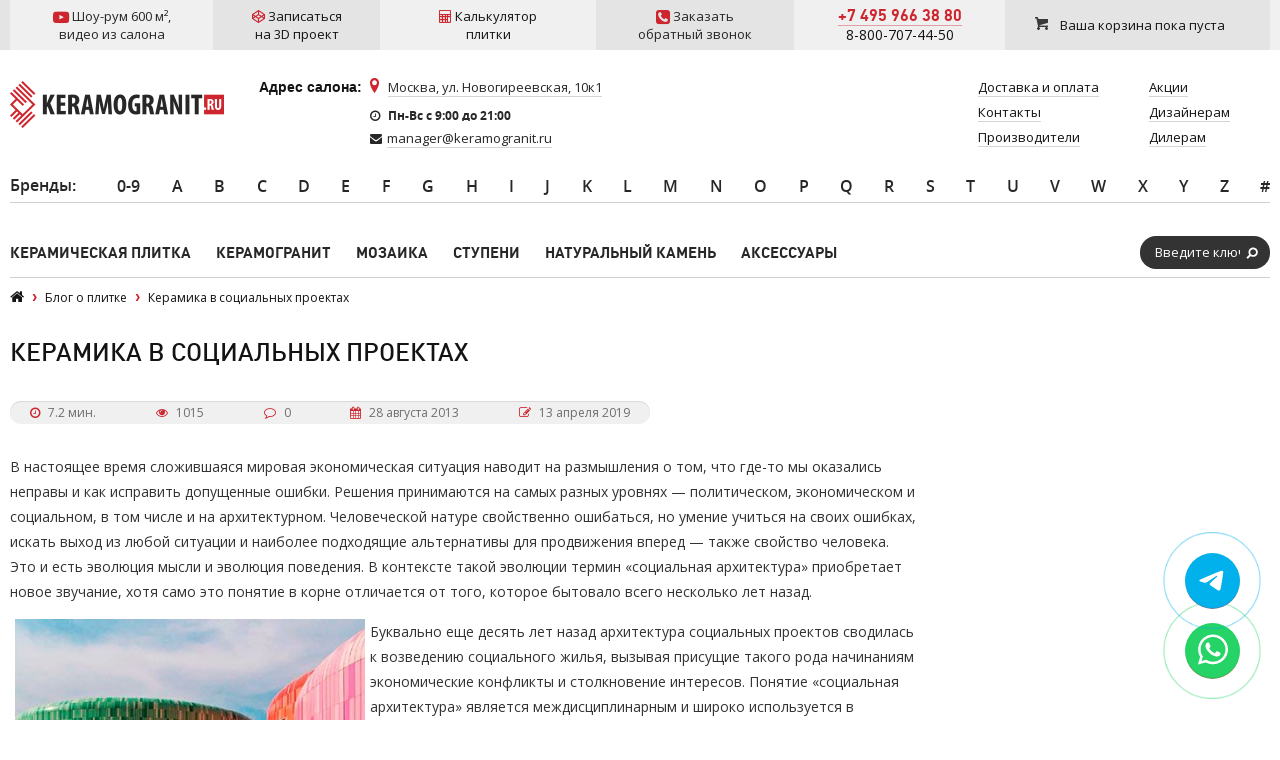

--- FILE ---
content_type: text/html; charset=utf-8
request_url: https://www.google.com/recaptcha/api2/anchor?ar=1&k=6LddcSUUAAAAAFGcuPkw7qCboMsqFSj6vsLnDebs&co=aHR0cHM6Ly93d3cua2VyYW1vZ3Jhbml0LnJ1OjQ0Mw..&hl=en&v=PoyoqOPhxBO7pBk68S4YbpHZ&size=normal&anchor-ms=20000&execute-ms=30000&cb=i8alos6rjhwg
body_size: 49329
content:
<!DOCTYPE HTML><html dir="ltr" lang="en"><head><meta http-equiv="Content-Type" content="text/html; charset=UTF-8">
<meta http-equiv="X-UA-Compatible" content="IE=edge">
<title>reCAPTCHA</title>
<style type="text/css">
/* cyrillic-ext */
@font-face {
  font-family: 'Roboto';
  font-style: normal;
  font-weight: 400;
  font-stretch: 100%;
  src: url(//fonts.gstatic.com/s/roboto/v48/KFO7CnqEu92Fr1ME7kSn66aGLdTylUAMa3GUBHMdazTgWw.woff2) format('woff2');
  unicode-range: U+0460-052F, U+1C80-1C8A, U+20B4, U+2DE0-2DFF, U+A640-A69F, U+FE2E-FE2F;
}
/* cyrillic */
@font-face {
  font-family: 'Roboto';
  font-style: normal;
  font-weight: 400;
  font-stretch: 100%;
  src: url(//fonts.gstatic.com/s/roboto/v48/KFO7CnqEu92Fr1ME7kSn66aGLdTylUAMa3iUBHMdazTgWw.woff2) format('woff2');
  unicode-range: U+0301, U+0400-045F, U+0490-0491, U+04B0-04B1, U+2116;
}
/* greek-ext */
@font-face {
  font-family: 'Roboto';
  font-style: normal;
  font-weight: 400;
  font-stretch: 100%;
  src: url(//fonts.gstatic.com/s/roboto/v48/KFO7CnqEu92Fr1ME7kSn66aGLdTylUAMa3CUBHMdazTgWw.woff2) format('woff2');
  unicode-range: U+1F00-1FFF;
}
/* greek */
@font-face {
  font-family: 'Roboto';
  font-style: normal;
  font-weight: 400;
  font-stretch: 100%;
  src: url(//fonts.gstatic.com/s/roboto/v48/KFO7CnqEu92Fr1ME7kSn66aGLdTylUAMa3-UBHMdazTgWw.woff2) format('woff2');
  unicode-range: U+0370-0377, U+037A-037F, U+0384-038A, U+038C, U+038E-03A1, U+03A3-03FF;
}
/* math */
@font-face {
  font-family: 'Roboto';
  font-style: normal;
  font-weight: 400;
  font-stretch: 100%;
  src: url(//fonts.gstatic.com/s/roboto/v48/KFO7CnqEu92Fr1ME7kSn66aGLdTylUAMawCUBHMdazTgWw.woff2) format('woff2');
  unicode-range: U+0302-0303, U+0305, U+0307-0308, U+0310, U+0312, U+0315, U+031A, U+0326-0327, U+032C, U+032F-0330, U+0332-0333, U+0338, U+033A, U+0346, U+034D, U+0391-03A1, U+03A3-03A9, U+03B1-03C9, U+03D1, U+03D5-03D6, U+03F0-03F1, U+03F4-03F5, U+2016-2017, U+2034-2038, U+203C, U+2040, U+2043, U+2047, U+2050, U+2057, U+205F, U+2070-2071, U+2074-208E, U+2090-209C, U+20D0-20DC, U+20E1, U+20E5-20EF, U+2100-2112, U+2114-2115, U+2117-2121, U+2123-214F, U+2190, U+2192, U+2194-21AE, U+21B0-21E5, U+21F1-21F2, U+21F4-2211, U+2213-2214, U+2216-22FF, U+2308-230B, U+2310, U+2319, U+231C-2321, U+2336-237A, U+237C, U+2395, U+239B-23B7, U+23D0, U+23DC-23E1, U+2474-2475, U+25AF, U+25B3, U+25B7, U+25BD, U+25C1, U+25CA, U+25CC, U+25FB, U+266D-266F, U+27C0-27FF, U+2900-2AFF, U+2B0E-2B11, U+2B30-2B4C, U+2BFE, U+3030, U+FF5B, U+FF5D, U+1D400-1D7FF, U+1EE00-1EEFF;
}
/* symbols */
@font-face {
  font-family: 'Roboto';
  font-style: normal;
  font-weight: 400;
  font-stretch: 100%;
  src: url(//fonts.gstatic.com/s/roboto/v48/KFO7CnqEu92Fr1ME7kSn66aGLdTylUAMaxKUBHMdazTgWw.woff2) format('woff2');
  unicode-range: U+0001-000C, U+000E-001F, U+007F-009F, U+20DD-20E0, U+20E2-20E4, U+2150-218F, U+2190, U+2192, U+2194-2199, U+21AF, U+21E6-21F0, U+21F3, U+2218-2219, U+2299, U+22C4-22C6, U+2300-243F, U+2440-244A, U+2460-24FF, U+25A0-27BF, U+2800-28FF, U+2921-2922, U+2981, U+29BF, U+29EB, U+2B00-2BFF, U+4DC0-4DFF, U+FFF9-FFFB, U+10140-1018E, U+10190-1019C, U+101A0, U+101D0-101FD, U+102E0-102FB, U+10E60-10E7E, U+1D2C0-1D2D3, U+1D2E0-1D37F, U+1F000-1F0FF, U+1F100-1F1AD, U+1F1E6-1F1FF, U+1F30D-1F30F, U+1F315, U+1F31C, U+1F31E, U+1F320-1F32C, U+1F336, U+1F378, U+1F37D, U+1F382, U+1F393-1F39F, U+1F3A7-1F3A8, U+1F3AC-1F3AF, U+1F3C2, U+1F3C4-1F3C6, U+1F3CA-1F3CE, U+1F3D4-1F3E0, U+1F3ED, U+1F3F1-1F3F3, U+1F3F5-1F3F7, U+1F408, U+1F415, U+1F41F, U+1F426, U+1F43F, U+1F441-1F442, U+1F444, U+1F446-1F449, U+1F44C-1F44E, U+1F453, U+1F46A, U+1F47D, U+1F4A3, U+1F4B0, U+1F4B3, U+1F4B9, U+1F4BB, U+1F4BF, U+1F4C8-1F4CB, U+1F4D6, U+1F4DA, U+1F4DF, U+1F4E3-1F4E6, U+1F4EA-1F4ED, U+1F4F7, U+1F4F9-1F4FB, U+1F4FD-1F4FE, U+1F503, U+1F507-1F50B, U+1F50D, U+1F512-1F513, U+1F53E-1F54A, U+1F54F-1F5FA, U+1F610, U+1F650-1F67F, U+1F687, U+1F68D, U+1F691, U+1F694, U+1F698, U+1F6AD, U+1F6B2, U+1F6B9-1F6BA, U+1F6BC, U+1F6C6-1F6CF, U+1F6D3-1F6D7, U+1F6E0-1F6EA, U+1F6F0-1F6F3, U+1F6F7-1F6FC, U+1F700-1F7FF, U+1F800-1F80B, U+1F810-1F847, U+1F850-1F859, U+1F860-1F887, U+1F890-1F8AD, U+1F8B0-1F8BB, U+1F8C0-1F8C1, U+1F900-1F90B, U+1F93B, U+1F946, U+1F984, U+1F996, U+1F9E9, U+1FA00-1FA6F, U+1FA70-1FA7C, U+1FA80-1FA89, U+1FA8F-1FAC6, U+1FACE-1FADC, U+1FADF-1FAE9, U+1FAF0-1FAF8, U+1FB00-1FBFF;
}
/* vietnamese */
@font-face {
  font-family: 'Roboto';
  font-style: normal;
  font-weight: 400;
  font-stretch: 100%;
  src: url(//fonts.gstatic.com/s/roboto/v48/KFO7CnqEu92Fr1ME7kSn66aGLdTylUAMa3OUBHMdazTgWw.woff2) format('woff2');
  unicode-range: U+0102-0103, U+0110-0111, U+0128-0129, U+0168-0169, U+01A0-01A1, U+01AF-01B0, U+0300-0301, U+0303-0304, U+0308-0309, U+0323, U+0329, U+1EA0-1EF9, U+20AB;
}
/* latin-ext */
@font-face {
  font-family: 'Roboto';
  font-style: normal;
  font-weight: 400;
  font-stretch: 100%;
  src: url(//fonts.gstatic.com/s/roboto/v48/KFO7CnqEu92Fr1ME7kSn66aGLdTylUAMa3KUBHMdazTgWw.woff2) format('woff2');
  unicode-range: U+0100-02BA, U+02BD-02C5, U+02C7-02CC, U+02CE-02D7, U+02DD-02FF, U+0304, U+0308, U+0329, U+1D00-1DBF, U+1E00-1E9F, U+1EF2-1EFF, U+2020, U+20A0-20AB, U+20AD-20C0, U+2113, U+2C60-2C7F, U+A720-A7FF;
}
/* latin */
@font-face {
  font-family: 'Roboto';
  font-style: normal;
  font-weight: 400;
  font-stretch: 100%;
  src: url(//fonts.gstatic.com/s/roboto/v48/KFO7CnqEu92Fr1ME7kSn66aGLdTylUAMa3yUBHMdazQ.woff2) format('woff2');
  unicode-range: U+0000-00FF, U+0131, U+0152-0153, U+02BB-02BC, U+02C6, U+02DA, U+02DC, U+0304, U+0308, U+0329, U+2000-206F, U+20AC, U+2122, U+2191, U+2193, U+2212, U+2215, U+FEFF, U+FFFD;
}
/* cyrillic-ext */
@font-face {
  font-family: 'Roboto';
  font-style: normal;
  font-weight: 500;
  font-stretch: 100%;
  src: url(//fonts.gstatic.com/s/roboto/v48/KFO7CnqEu92Fr1ME7kSn66aGLdTylUAMa3GUBHMdazTgWw.woff2) format('woff2');
  unicode-range: U+0460-052F, U+1C80-1C8A, U+20B4, U+2DE0-2DFF, U+A640-A69F, U+FE2E-FE2F;
}
/* cyrillic */
@font-face {
  font-family: 'Roboto';
  font-style: normal;
  font-weight: 500;
  font-stretch: 100%;
  src: url(//fonts.gstatic.com/s/roboto/v48/KFO7CnqEu92Fr1ME7kSn66aGLdTylUAMa3iUBHMdazTgWw.woff2) format('woff2');
  unicode-range: U+0301, U+0400-045F, U+0490-0491, U+04B0-04B1, U+2116;
}
/* greek-ext */
@font-face {
  font-family: 'Roboto';
  font-style: normal;
  font-weight: 500;
  font-stretch: 100%;
  src: url(//fonts.gstatic.com/s/roboto/v48/KFO7CnqEu92Fr1ME7kSn66aGLdTylUAMa3CUBHMdazTgWw.woff2) format('woff2');
  unicode-range: U+1F00-1FFF;
}
/* greek */
@font-face {
  font-family: 'Roboto';
  font-style: normal;
  font-weight: 500;
  font-stretch: 100%;
  src: url(//fonts.gstatic.com/s/roboto/v48/KFO7CnqEu92Fr1ME7kSn66aGLdTylUAMa3-UBHMdazTgWw.woff2) format('woff2');
  unicode-range: U+0370-0377, U+037A-037F, U+0384-038A, U+038C, U+038E-03A1, U+03A3-03FF;
}
/* math */
@font-face {
  font-family: 'Roboto';
  font-style: normal;
  font-weight: 500;
  font-stretch: 100%;
  src: url(//fonts.gstatic.com/s/roboto/v48/KFO7CnqEu92Fr1ME7kSn66aGLdTylUAMawCUBHMdazTgWw.woff2) format('woff2');
  unicode-range: U+0302-0303, U+0305, U+0307-0308, U+0310, U+0312, U+0315, U+031A, U+0326-0327, U+032C, U+032F-0330, U+0332-0333, U+0338, U+033A, U+0346, U+034D, U+0391-03A1, U+03A3-03A9, U+03B1-03C9, U+03D1, U+03D5-03D6, U+03F0-03F1, U+03F4-03F5, U+2016-2017, U+2034-2038, U+203C, U+2040, U+2043, U+2047, U+2050, U+2057, U+205F, U+2070-2071, U+2074-208E, U+2090-209C, U+20D0-20DC, U+20E1, U+20E5-20EF, U+2100-2112, U+2114-2115, U+2117-2121, U+2123-214F, U+2190, U+2192, U+2194-21AE, U+21B0-21E5, U+21F1-21F2, U+21F4-2211, U+2213-2214, U+2216-22FF, U+2308-230B, U+2310, U+2319, U+231C-2321, U+2336-237A, U+237C, U+2395, U+239B-23B7, U+23D0, U+23DC-23E1, U+2474-2475, U+25AF, U+25B3, U+25B7, U+25BD, U+25C1, U+25CA, U+25CC, U+25FB, U+266D-266F, U+27C0-27FF, U+2900-2AFF, U+2B0E-2B11, U+2B30-2B4C, U+2BFE, U+3030, U+FF5B, U+FF5D, U+1D400-1D7FF, U+1EE00-1EEFF;
}
/* symbols */
@font-face {
  font-family: 'Roboto';
  font-style: normal;
  font-weight: 500;
  font-stretch: 100%;
  src: url(//fonts.gstatic.com/s/roboto/v48/KFO7CnqEu92Fr1ME7kSn66aGLdTylUAMaxKUBHMdazTgWw.woff2) format('woff2');
  unicode-range: U+0001-000C, U+000E-001F, U+007F-009F, U+20DD-20E0, U+20E2-20E4, U+2150-218F, U+2190, U+2192, U+2194-2199, U+21AF, U+21E6-21F0, U+21F3, U+2218-2219, U+2299, U+22C4-22C6, U+2300-243F, U+2440-244A, U+2460-24FF, U+25A0-27BF, U+2800-28FF, U+2921-2922, U+2981, U+29BF, U+29EB, U+2B00-2BFF, U+4DC0-4DFF, U+FFF9-FFFB, U+10140-1018E, U+10190-1019C, U+101A0, U+101D0-101FD, U+102E0-102FB, U+10E60-10E7E, U+1D2C0-1D2D3, U+1D2E0-1D37F, U+1F000-1F0FF, U+1F100-1F1AD, U+1F1E6-1F1FF, U+1F30D-1F30F, U+1F315, U+1F31C, U+1F31E, U+1F320-1F32C, U+1F336, U+1F378, U+1F37D, U+1F382, U+1F393-1F39F, U+1F3A7-1F3A8, U+1F3AC-1F3AF, U+1F3C2, U+1F3C4-1F3C6, U+1F3CA-1F3CE, U+1F3D4-1F3E0, U+1F3ED, U+1F3F1-1F3F3, U+1F3F5-1F3F7, U+1F408, U+1F415, U+1F41F, U+1F426, U+1F43F, U+1F441-1F442, U+1F444, U+1F446-1F449, U+1F44C-1F44E, U+1F453, U+1F46A, U+1F47D, U+1F4A3, U+1F4B0, U+1F4B3, U+1F4B9, U+1F4BB, U+1F4BF, U+1F4C8-1F4CB, U+1F4D6, U+1F4DA, U+1F4DF, U+1F4E3-1F4E6, U+1F4EA-1F4ED, U+1F4F7, U+1F4F9-1F4FB, U+1F4FD-1F4FE, U+1F503, U+1F507-1F50B, U+1F50D, U+1F512-1F513, U+1F53E-1F54A, U+1F54F-1F5FA, U+1F610, U+1F650-1F67F, U+1F687, U+1F68D, U+1F691, U+1F694, U+1F698, U+1F6AD, U+1F6B2, U+1F6B9-1F6BA, U+1F6BC, U+1F6C6-1F6CF, U+1F6D3-1F6D7, U+1F6E0-1F6EA, U+1F6F0-1F6F3, U+1F6F7-1F6FC, U+1F700-1F7FF, U+1F800-1F80B, U+1F810-1F847, U+1F850-1F859, U+1F860-1F887, U+1F890-1F8AD, U+1F8B0-1F8BB, U+1F8C0-1F8C1, U+1F900-1F90B, U+1F93B, U+1F946, U+1F984, U+1F996, U+1F9E9, U+1FA00-1FA6F, U+1FA70-1FA7C, U+1FA80-1FA89, U+1FA8F-1FAC6, U+1FACE-1FADC, U+1FADF-1FAE9, U+1FAF0-1FAF8, U+1FB00-1FBFF;
}
/* vietnamese */
@font-face {
  font-family: 'Roboto';
  font-style: normal;
  font-weight: 500;
  font-stretch: 100%;
  src: url(//fonts.gstatic.com/s/roboto/v48/KFO7CnqEu92Fr1ME7kSn66aGLdTylUAMa3OUBHMdazTgWw.woff2) format('woff2');
  unicode-range: U+0102-0103, U+0110-0111, U+0128-0129, U+0168-0169, U+01A0-01A1, U+01AF-01B0, U+0300-0301, U+0303-0304, U+0308-0309, U+0323, U+0329, U+1EA0-1EF9, U+20AB;
}
/* latin-ext */
@font-face {
  font-family: 'Roboto';
  font-style: normal;
  font-weight: 500;
  font-stretch: 100%;
  src: url(//fonts.gstatic.com/s/roboto/v48/KFO7CnqEu92Fr1ME7kSn66aGLdTylUAMa3KUBHMdazTgWw.woff2) format('woff2');
  unicode-range: U+0100-02BA, U+02BD-02C5, U+02C7-02CC, U+02CE-02D7, U+02DD-02FF, U+0304, U+0308, U+0329, U+1D00-1DBF, U+1E00-1E9F, U+1EF2-1EFF, U+2020, U+20A0-20AB, U+20AD-20C0, U+2113, U+2C60-2C7F, U+A720-A7FF;
}
/* latin */
@font-face {
  font-family: 'Roboto';
  font-style: normal;
  font-weight: 500;
  font-stretch: 100%;
  src: url(//fonts.gstatic.com/s/roboto/v48/KFO7CnqEu92Fr1ME7kSn66aGLdTylUAMa3yUBHMdazQ.woff2) format('woff2');
  unicode-range: U+0000-00FF, U+0131, U+0152-0153, U+02BB-02BC, U+02C6, U+02DA, U+02DC, U+0304, U+0308, U+0329, U+2000-206F, U+20AC, U+2122, U+2191, U+2193, U+2212, U+2215, U+FEFF, U+FFFD;
}
/* cyrillic-ext */
@font-face {
  font-family: 'Roboto';
  font-style: normal;
  font-weight: 900;
  font-stretch: 100%;
  src: url(//fonts.gstatic.com/s/roboto/v48/KFO7CnqEu92Fr1ME7kSn66aGLdTylUAMa3GUBHMdazTgWw.woff2) format('woff2');
  unicode-range: U+0460-052F, U+1C80-1C8A, U+20B4, U+2DE0-2DFF, U+A640-A69F, U+FE2E-FE2F;
}
/* cyrillic */
@font-face {
  font-family: 'Roboto';
  font-style: normal;
  font-weight: 900;
  font-stretch: 100%;
  src: url(//fonts.gstatic.com/s/roboto/v48/KFO7CnqEu92Fr1ME7kSn66aGLdTylUAMa3iUBHMdazTgWw.woff2) format('woff2');
  unicode-range: U+0301, U+0400-045F, U+0490-0491, U+04B0-04B1, U+2116;
}
/* greek-ext */
@font-face {
  font-family: 'Roboto';
  font-style: normal;
  font-weight: 900;
  font-stretch: 100%;
  src: url(//fonts.gstatic.com/s/roboto/v48/KFO7CnqEu92Fr1ME7kSn66aGLdTylUAMa3CUBHMdazTgWw.woff2) format('woff2');
  unicode-range: U+1F00-1FFF;
}
/* greek */
@font-face {
  font-family: 'Roboto';
  font-style: normal;
  font-weight: 900;
  font-stretch: 100%;
  src: url(//fonts.gstatic.com/s/roboto/v48/KFO7CnqEu92Fr1ME7kSn66aGLdTylUAMa3-UBHMdazTgWw.woff2) format('woff2');
  unicode-range: U+0370-0377, U+037A-037F, U+0384-038A, U+038C, U+038E-03A1, U+03A3-03FF;
}
/* math */
@font-face {
  font-family: 'Roboto';
  font-style: normal;
  font-weight: 900;
  font-stretch: 100%;
  src: url(//fonts.gstatic.com/s/roboto/v48/KFO7CnqEu92Fr1ME7kSn66aGLdTylUAMawCUBHMdazTgWw.woff2) format('woff2');
  unicode-range: U+0302-0303, U+0305, U+0307-0308, U+0310, U+0312, U+0315, U+031A, U+0326-0327, U+032C, U+032F-0330, U+0332-0333, U+0338, U+033A, U+0346, U+034D, U+0391-03A1, U+03A3-03A9, U+03B1-03C9, U+03D1, U+03D5-03D6, U+03F0-03F1, U+03F4-03F5, U+2016-2017, U+2034-2038, U+203C, U+2040, U+2043, U+2047, U+2050, U+2057, U+205F, U+2070-2071, U+2074-208E, U+2090-209C, U+20D0-20DC, U+20E1, U+20E5-20EF, U+2100-2112, U+2114-2115, U+2117-2121, U+2123-214F, U+2190, U+2192, U+2194-21AE, U+21B0-21E5, U+21F1-21F2, U+21F4-2211, U+2213-2214, U+2216-22FF, U+2308-230B, U+2310, U+2319, U+231C-2321, U+2336-237A, U+237C, U+2395, U+239B-23B7, U+23D0, U+23DC-23E1, U+2474-2475, U+25AF, U+25B3, U+25B7, U+25BD, U+25C1, U+25CA, U+25CC, U+25FB, U+266D-266F, U+27C0-27FF, U+2900-2AFF, U+2B0E-2B11, U+2B30-2B4C, U+2BFE, U+3030, U+FF5B, U+FF5D, U+1D400-1D7FF, U+1EE00-1EEFF;
}
/* symbols */
@font-face {
  font-family: 'Roboto';
  font-style: normal;
  font-weight: 900;
  font-stretch: 100%;
  src: url(//fonts.gstatic.com/s/roboto/v48/KFO7CnqEu92Fr1ME7kSn66aGLdTylUAMaxKUBHMdazTgWw.woff2) format('woff2');
  unicode-range: U+0001-000C, U+000E-001F, U+007F-009F, U+20DD-20E0, U+20E2-20E4, U+2150-218F, U+2190, U+2192, U+2194-2199, U+21AF, U+21E6-21F0, U+21F3, U+2218-2219, U+2299, U+22C4-22C6, U+2300-243F, U+2440-244A, U+2460-24FF, U+25A0-27BF, U+2800-28FF, U+2921-2922, U+2981, U+29BF, U+29EB, U+2B00-2BFF, U+4DC0-4DFF, U+FFF9-FFFB, U+10140-1018E, U+10190-1019C, U+101A0, U+101D0-101FD, U+102E0-102FB, U+10E60-10E7E, U+1D2C0-1D2D3, U+1D2E0-1D37F, U+1F000-1F0FF, U+1F100-1F1AD, U+1F1E6-1F1FF, U+1F30D-1F30F, U+1F315, U+1F31C, U+1F31E, U+1F320-1F32C, U+1F336, U+1F378, U+1F37D, U+1F382, U+1F393-1F39F, U+1F3A7-1F3A8, U+1F3AC-1F3AF, U+1F3C2, U+1F3C4-1F3C6, U+1F3CA-1F3CE, U+1F3D4-1F3E0, U+1F3ED, U+1F3F1-1F3F3, U+1F3F5-1F3F7, U+1F408, U+1F415, U+1F41F, U+1F426, U+1F43F, U+1F441-1F442, U+1F444, U+1F446-1F449, U+1F44C-1F44E, U+1F453, U+1F46A, U+1F47D, U+1F4A3, U+1F4B0, U+1F4B3, U+1F4B9, U+1F4BB, U+1F4BF, U+1F4C8-1F4CB, U+1F4D6, U+1F4DA, U+1F4DF, U+1F4E3-1F4E6, U+1F4EA-1F4ED, U+1F4F7, U+1F4F9-1F4FB, U+1F4FD-1F4FE, U+1F503, U+1F507-1F50B, U+1F50D, U+1F512-1F513, U+1F53E-1F54A, U+1F54F-1F5FA, U+1F610, U+1F650-1F67F, U+1F687, U+1F68D, U+1F691, U+1F694, U+1F698, U+1F6AD, U+1F6B2, U+1F6B9-1F6BA, U+1F6BC, U+1F6C6-1F6CF, U+1F6D3-1F6D7, U+1F6E0-1F6EA, U+1F6F0-1F6F3, U+1F6F7-1F6FC, U+1F700-1F7FF, U+1F800-1F80B, U+1F810-1F847, U+1F850-1F859, U+1F860-1F887, U+1F890-1F8AD, U+1F8B0-1F8BB, U+1F8C0-1F8C1, U+1F900-1F90B, U+1F93B, U+1F946, U+1F984, U+1F996, U+1F9E9, U+1FA00-1FA6F, U+1FA70-1FA7C, U+1FA80-1FA89, U+1FA8F-1FAC6, U+1FACE-1FADC, U+1FADF-1FAE9, U+1FAF0-1FAF8, U+1FB00-1FBFF;
}
/* vietnamese */
@font-face {
  font-family: 'Roboto';
  font-style: normal;
  font-weight: 900;
  font-stretch: 100%;
  src: url(//fonts.gstatic.com/s/roboto/v48/KFO7CnqEu92Fr1ME7kSn66aGLdTylUAMa3OUBHMdazTgWw.woff2) format('woff2');
  unicode-range: U+0102-0103, U+0110-0111, U+0128-0129, U+0168-0169, U+01A0-01A1, U+01AF-01B0, U+0300-0301, U+0303-0304, U+0308-0309, U+0323, U+0329, U+1EA0-1EF9, U+20AB;
}
/* latin-ext */
@font-face {
  font-family: 'Roboto';
  font-style: normal;
  font-weight: 900;
  font-stretch: 100%;
  src: url(//fonts.gstatic.com/s/roboto/v48/KFO7CnqEu92Fr1ME7kSn66aGLdTylUAMa3KUBHMdazTgWw.woff2) format('woff2');
  unicode-range: U+0100-02BA, U+02BD-02C5, U+02C7-02CC, U+02CE-02D7, U+02DD-02FF, U+0304, U+0308, U+0329, U+1D00-1DBF, U+1E00-1E9F, U+1EF2-1EFF, U+2020, U+20A0-20AB, U+20AD-20C0, U+2113, U+2C60-2C7F, U+A720-A7FF;
}
/* latin */
@font-face {
  font-family: 'Roboto';
  font-style: normal;
  font-weight: 900;
  font-stretch: 100%;
  src: url(//fonts.gstatic.com/s/roboto/v48/KFO7CnqEu92Fr1ME7kSn66aGLdTylUAMa3yUBHMdazQ.woff2) format('woff2');
  unicode-range: U+0000-00FF, U+0131, U+0152-0153, U+02BB-02BC, U+02C6, U+02DA, U+02DC, U+0304, U+0308, U+0329, U+2000-206F, U+20AC, U+2122, U+2191, U+2193, U+2212, U+2215, U+FEFF, U+FFFD;
}

</style>
<link rel="stylesheet" type="text/css" href="https://www.gstatic.com/recaptcha/releases/PoyoqOPhxBO7pBk68S4YbpHZ/styles__ltr.css">
<script nonce="E4JTm1OUwFinbHZE4sMIyg" type="text/javascript">window['__recaptcha_api'] = 'https://www.google.com/recaptcha/api2/';</script>
<script type="text/javascript" src="https://www.gstatic.com/recaptcha/releases/PoyoqOPhxBO7pBk68S4YbpHZ/recaptcha__en.js" nonce="E4JTm1OUwFinbHZE4sMIyg">
      
    </script></head>
<body><div id="rc-anchor-alert" class="rc-anchor-alert"></div>
<input type="hidden" id="recaptcha-token" value="[base64]">
<script type="text/javascript" nonce="E4JTm1OUwFinbHZE4sMIyg">
      recaptcha.anchor.Main.init("[\x22ainput\x22,[\x22bgdata\x22,\x22\x22,\[base64]/[base64]/[base64]/[base64]/[base64]/UltsKytdPUU6KEU8MjA0OD9SW2wrK109RT4+NnwxOTI6KChFJjY0NTEyKT09NTUyOTYmJk0rMTxjLmxlbmd0aCYmKGMuY2hhckNvZGVBdChNKzEpJjY0NTEyKT09NTYzMjA/[base64]/[base64]/[base64]/[base64]/[base64]/[base64]/[base64]\x22,\[base64]\\u003d\x22,\x22wo5WIsKyw4Fqw5vDkG1+w5tqXsKeRzx5wo7CrsO+d8ObwrwGDRQbGcK9GU/DnTttwqrDpsOAN2jCkCvCk8OLDsKSfMK5TsORwpbCnV4Kwo8AwrPDg1rCgsOvM8OCwozDlcO+w7YWwpVXw74jPgzCvMKqNcK4EcOTUk/Dg0fDqMKxw7XDr1IgwodBw5vDqMOKwrZ2wpbCusKcVcKOT8K/McKIXm3DkVdTwpbDvVlfSSTCm8OSRm9WBMOfIMKJw5VxTX/DqcKyK8OSWCnDgVPCs8KNw5LChXZhwrcGwqVAw5XDgT3CtMKRFjo6wqI/[base64]/[base64]/[base64]/V0TDk8KBL8KlVQPDsmjCvWMNLcOYwqAsSQU2O0LDssOBHW/Cn8OmwrhBKcKDwpzDr8OdcsOaf8KfwrDCgMKFwp7DtwZyw7XCqcKhWsKzUcK4YcKhB1vCiWXDk8OcCcOBLTgdwo5twqLCv0bDtn0PCMK5PH7Cj3QBwro8AGzDuSnClH/CkW/[base64]/WMOyOWLDpWrChQ3DmlXCqXDCkUwhTcKQdMK7woLDgcKgwrXDggvDoUDCoU/CgcKew4YEbxjDqj/[base64]/Cg8OkL8KwAEPDuMKjacK0woXDtsO0KcKOw4zCisOGwqZGw7YxFMKMw6MBwpc5PGVUSXBYOMK/SWvDgcKVcsOJQsKYw4Ipw6ddWyoRTMOpw5DDmxkNDsKUw5vChsOmwp3DqAoewp/Cn0BlwrAUw7d8w4zDjMOewpwJcsKJE1w3VjHCpA1Aw6VhDHpBw4PClMKgw7DCslEpw7rDocOmEwXCisO+w5bDhMOpwoXCplzDhMK7bMOvDcKHwpzCgMKuw4bCvMKJw6/CosK+wrNiaiAywoHDskbChRllQsKkR8KSw4TCvMOXw48fwrzCk8Kvw4gtdAd1CCZUwrdlw5DDuMOoRsKyMybCv8Kuw4jDv8OrLMOfX8OoJ8KAUcKKXSbDiC3CpAvDvXPCksO1JDrDsHzDrcKtw7cUwprDuR1QwpzCs8OSXcKKPVRZZA4ww45iEMKIwr/DjSZ/DcKpw4Nww6AMPVTCpQRcMUATGA3ChlBlRALDtwDDnXpCw6HDtUMiw5HDtcK2a2dHwp/[base64]/[base64]/CkcKewowcOHbCmMOjMSPCtArDv8KJfMKhGsO3I8O5w7oTwqPDnGfCiE/Dhxk9wqnCpMK7VTFnw513YsO8b8OWw5pTFcOpH2d6RCltwpYpCS/[base64]/CocO1wqDDiD3CnMKCSQltIzHDh8K7woATw5wawonDtG0SacO5GMKAaGTDr3swwovDmMOdwp4qw6VLdMOQw6Bqw4s5wocQTMK/wq7DmsKXGMKqNmbCjWljwrXCnwfCscKdw7YPDcKPw7nDglYcNGHDhTVNOFfDqEVow6/[base64]/CgyHCi8Olwo/CggseKMK0wpfDg05nN2vCjB4qwr1KI8Kofmd9RnfCsmhiw6ttwqjDqQTDsQcXwpZyDHLDo2zCiMKPwrtES2/DlMOCwpHCqsO0w4hlSMO0JD/[base64]/w5rClCjCn0MGMcOkI2U/[base64]/JcKiAQBawqXDo1Bfw5lDUmjDnxFTw6Vawp9hw4JPYhHCnxDCh8Oew5TCmMKaw4zCgEjDmMOvwr9lw7t9w5UNUcK5ZcOCQcKTdQXCpMORw5LDpy3CncKJwqECw6rChn7CmMKQwo/[base64]/[base64]/w6HDnsOwcCnCvcOUw4PCgMO+djglwoLDiQwjGXkhw4HDjcO2wqbCtmZqA23DrTXDpcKbKcKvNFJbw6fDgcKVBsKKwpVNw7hNw63CjwjCnloFMyLChsKHU8Kew7Ucw7nDqXbDvmM3w4/DunjCpcOUO1puGBBMTUjDkEwmwrDDjTXDsMOhw6jDiBjDm8O7f8KlwoDCmsOrMcOVKxjDkCotWMK1TF/DicOrTcKBTMOnw6rCqsKswrkswrTCo2vCmB5RVXRaaWLDkxrDuMO2VcKXw7rDlsK9wrXDlsKIwpVuUUY+FCEGYVQoZcO4wq/CiQzDglI1wo9mw4vDqsKQw44Hw7PCncKkWyJGw44jVcKvZ3/CpcK+GcOobCN6wqvDnTbDgMO9fjgDQsOtworDoTM2wrDDgsOsw41uw67Dpz5TF8OpRsOmHWzClsKdWlBXw5kWeMOXMETDtFtrwr48wok0wo5bTD/[base64]/[base64]/w6RKQhQFw7jDvFXDgXBxfcKIDEXDmF3DtcK4wqjCrwYDw4bCi8KZw5EJPMK5wofDm0/DmlzDuEMNwq7Dj0XDpV0yW8O7HsK9wrrDqwPDv2XCn8K7w794wo1dBcKlw7kcw4N+QcKYwqdTUsOWcANBRsOUXMOWfSZpw6M7woDCncOtwqE5wpzCnhDCsChATUvCkRvDksKbwrEiworDnCHCozA/wp/DpcOZw6DCqlMywo3DpifDicK9R8KYw4HDosKdwq3DpE8rwo57wrTCrcO+NcKwwrLCoxgdFwJRV8KrwoVuRCwiwqRkccKzw43DpsOoPhfDncKcesKUesOHAnUvw5PCr8KaXCrDlsKddB/ClMO4UsOJwpIuOmbDmcO4wq7CjsO7VMKwwrwAw5AhXSxLMQNQw4zCusOecHFCHsOHw5fCmMOsw7xEwofDpgNMMcKswoNQLx/CgsKgw7XDmCnDowfDhsKlwqdQRzh4w4oYw7XDssK5w4hAwpXDjjsjwrPCgMOUF152woxyw64Dw6MKwqouKsOMw5xnXkwPG0/CknUbGnwfwq/CjgVaUF3DpzTCuMK6RsOCTk7CiUZqLsKlwpXCnj8cw5fDizPCvMOOXcK5PlAmXcKuwp4Ww6AXQMOqQsKsEyTDt8K/[base64]/[base64]/DsMK7CsK8dRXDgl4Uw5bDp8OTHMOMwovDjQnCtsO3ZUnCj2pWw7h4wrlrwotFe8ODC0MqUzgZw4AYAxzDjsKzQ8OwwpDDmsK5wrlXCCPDjk7DkFV9OCnDtMOdcsKKwpcpTMKSGcKLY8K6wqcBcQ1NaQDDlsODwqg/[base64]/DmWZ3wrQhPGjDj2pFw6PCr3zChsKYBjBAw5rCgFJ5wr3CtCVGTnnDgiTCjRnCtcOOwqnDjsOPQUjDigLDgsKYDSlFw6TCgnFFwrY/RsKzDcOgXg5pwoFcdMOFDGs/wqgqwp/[base64]/Ct2DDmsOFw7dSIMOhYsOrwrY2OiXDlcKJw57DtcKSw6PCusKyWi/[base64]/[base64]/Dq8K8VsKVwpMUwqVxe8OBwrh8wog3w5jDvQrCkcKJw75kFiZkwppkAw/Dp27DjFh3Mytfw5B1E1Z0woUUGsOaVcOQwovDtFTCqsKGwobDnMKVwo9VfjLDtlhCwoE7F8Oywq3Cg3ZkJWbCiMK7PMOOJwQ2w4vCsFDCvHpPwqBHw47CqsOYURRWJ1Z2WsOYUMKVecKRw57CpsOuwpUHw61fUlXCosO3JTA9wr/DqcKJShcqQMKeEFnCi0siwpssCcOZw7gtwr43OH9KEhgjw6wKLcKLw7DDkCAJZwHCnsK9EmHCucOvwot3OhJcKl7DkDPCicKXw4LCl8K8DcO2w7Eww43CvcKuCcO0WMOXBUFOw7V1J8OCwrxNw77CkwTChMK8F8Kzwo/Cn3/DnmrCnMOcaWZHw6EsfzfDqWPDnRjDusK+EicwwoTDnFPDrsKFw5PDt8OKNX5TXcO/wrjCuSfDh8K3J0tIw545w57DglnDqRU+O8Omw6bCiMOYPkTDhsK9QzTDsMOgTCDCvcONbH/CpE8LGsKIXcKBwr/Ci8KRwpvCsXLDoMKJwpwNXMO6wohHwr7ClWbDriDDg8KKRBvCvgHCqsKpLkrDtsOhw7bCv2VyI8O3XirDi8KNYsOyesKrw5kzwrFrwqvCt8KdwoXDjcK+woE/w5DCscOUwq7CrUPDokNOJAtQZRJ2w5ZXO8Orw7xZwrrClScJI3rDkAwgwqBEw4tBw4fChi7CuU5Fw47Ck0JhwobDjQnCjFhDwpUFw5c4w5IDVV/Cl8Kwd8K9wpXDqsOdwqhEw7Z/VhNfSwhYB3PCvQBDWsKUw4jDiBQbMVnDrSwHG8Kgw7DDosOmY8KRw78hw5QEwoXDlBdjw4wJLE00ex96CcObMsO+wqZWwo3Di8Kfw7tXF8K+w71HFcKqwroTDRgGwrhcw7fChsO7DMOaw63DvMOXw5/DiMOlYUJ3Sw7Cs2ZjCMO5w4HClW7DsnnDmjDCj8Kww7gmH37DhXvDpcO2RMOYwoRtwrQQw4PDu8Odwp9tQRnCnh9eUiwDwpDChsKACMOSwp/ChQt/wpAjFRHDrcO+esOEP8KzZcKWwqHCrk1Nw6jCiMKtwrJpwpTDtm/DkMKeVsO8w7hZwr7CuxDCu3UIGhTCqsOUw5MRVRzCnUPDtsO6cl/[base64]/Do8KnwpY8wp/Cgxtlwr/CrAHDoQjDm8KAw7DDhDF/wr7DnsODwqHDmHHDocKOw6/DisKKK8KeAVAdRcOvG0NTIQF9w6okwp/CqxnCkyHDusKKNVnDvhzDjMKZEcKNwrHDpcKrw4UdwrTDvk7ConEUV2YewqPDhR/DksK/wo3CvsKUVcOGw54MfihNwodsMllcKBphGMO8Fx7DpMOTSlEYw4o9w4bDmMK1ccK9aHzCpztTw6EvAW/DtFgnQ8OYwo/DoHHCiUFxB8OtSAcswpDClk9fwoUafMOvwq3Cv8OKecOuwobCsg/DinJEwrpwwprDqcKowoNsMMOfw5DDrcKHwpEvDMKkCcO/[base64]/[base64]/[base64]/w5TChcKlOMOjw5NBNMOww48OwrhpV8OPEiHCjAscwo7DvcKtwrfDsXjDnmvCrggHHsOHZMKMJSbDo8Omw4FEw4wmZTDCsGTCn8O1wrbCisKYwqTCv8KVwp7CqSnDuR4hdhrCmCs0w7rDlMOaU0UKMFFXwp/Dp8Kaw7gJYsKrcMOsJz0Sw5TCt8KPwoDCkcKSaQ7CqsKQw55Nw4XCpTUgLcKhwrt3Hx7CqMK2GMO+IGfCgmUJTH5EeMKGVcKFwqBbBcO7wr/CpCQxw6vCm8Odw7DDvMKBw6HCtMKRMMKKXsO+w61EX8Kxw7ZjE8Ojw4zChcKrZMKawpwfOsKHwppgwpnCucKzCsOIDkLDtAElZ8Kdw4cYwr5ew5lkw5Vmwo3Cuih/eMKnF8OCwp4rwrXDtsONL8KdZT/DqcKyw5LCncKLw7wXAsK+w4fDizg7HcKzwpAnWWpNesKCwpFJDR9gwpkAwrJgwoPCpsKHw5Ftwr5Hw7fDhz1fV8Omw73CicK7w7TDqSbCp8KxKWYvw7UvFMK9wrINFAvDjFTDoAZewrDDv2LCoEvDlsKoH8O0wr9sw7fCi3/ClUvDnsKPBwbDncOoe8K4w4/[base64]/w6/DsMKldy7Do0Fkw7DCo8KMwrnDgcKUwoIgw5wAwonCj8Onw4LDtMKoIsKDezjDoMK5DsK9UlnDksKHHkfCp8OkR2/[base64]/CkEoFVDHCqirDhMOSMGEFw41VwpbCi0NTfjkFa8KTHCHCvsOrY8OYwpZ3dsK0w7cbw6zDicONwrsNw4ojw7skeMKyw4EZAGPDkghywoZlw7HCrsKcEQ8ydsOHDnjDvHLCtFp9NQwxwqZVwrzDnj7DnibDtUpTwpDDq3jCmXcdwrdQwqXDiS/DgsOqwrNkJElGFMKEw7TDucOTwrfDqcOIw4HDpmE+V8Odw6V+w5XDmcK1N01zwqLDhxICa8Kuw4zCj8OIP8KhwpczNsObEsKCQlJww4YuOcO0w4TDkQnDusOOWjFXbjlFw67Ckw8Jwr/DvwUJeMK6wqleecOIw4rDu0zDlMOHwqPCqlJ+DSvDisKmOXHCk3cdDSTDmMO0wq/[base64]/ChMOAIzwTG1TCscK4w7/Dr8KnRcOaIsOcw7fCn2bDvsKWLGjCusOmL8Kswr3DgMO9ZwPDngnDp3vCosO6fsOxZsO9cMOGwrAbPsOHwqHCs8OxeA7Cmgt8wprCllYxw5Nnw5LDp8KWw68rNcOxwpjDmEnCrH/[base64]/[base64]/Crg5IT0/[base64]/CggPCvADCuwfCosOMw4DCmcKlwqJtwqcoNGZXVGUMw4PDrUrDrXHCuyrCocOQPyF6fAppwpgKwo5aTsKEw6V9YHHCucK/w4rCnMKhb8ObcMK5w67Ck8KZwr7Djj/Cm8Oww5HDkMKDOEstwp7ChMOYwo3DvBJEw5nDk8OGw57CowUgwroABMKHSTrDpsKTwo4nY8OPel7DvF1RCGJHSMKkw5tILSLDhUrDgTwqHAllbRLDpcOqwo7CnSrCkwEOMBo7woB6FW4dwoLCmcK3wottw5pfw4TDtsKUwqp7w4U9wobDqz/CqXrCrsK7wrDCoB3CnGPCmsO5wpcjwot9wroEBcOGwrbCszRVVcK8w4UNcsOlCMOgb8KiaSNaGcKSIMOjQVIiRVdIw51qw53Ckyg3c8KVM0IOwrpdO1/DuArDpsOuwr4nwr3CsMKkw5vDvHLCuEs7wpwZQMOzw5tswqjDscOpLMKhw5jClT0Cw4I0NcKDw68uOX0Sw67DvMK2A8Ofw4EnQTvDhsOFWMKtwpLCgMO/w7dZKsOjwqnCssKEXsKndC7Dj8OdwonCphLDvRTCisKgwoPCpMOZRcODwp/CrcOnbT/[base64]/DiwXDvcK0P8Odw50eacO2wqnCjcOWwqgdwq4XEiEUwp/[base64]/DhMKBw4F/AcK0wpwoKSzCknddDgNEwqzDsMOlTG1iwo/DhsO2wqDDuMOhG8KgwrjDhsOwwoIgw7fDhMOQwpppwojDrcKyw6bDhhsaw7bClAvCmcKGPnjDrSDDgQnDkzkdGsOuNkXDh00yw6N1wph1wojDqXswwq9ewqvDn8Kgw4RHwrPDuMK3Ei97KcKzRMOoGMKJwoDDhVXCozHCnCIQwoTCt0/DmVQQTMKMw53CgMKkw6XCgsKPw4XCrsOBXMKBwrTDqUHDrCjDqcKMTcK3B8K4JxM0w7fDinbDncOtFsOlScKpHSknaMKLQ8OhWA/DlkB5G8Ktw5HDl8KpwqLCmU8ewr0jw5QQwoBbwoPCkWXDhgkAwojDjw3CocOjIR0hw4dEw6kZwqkvAsKuwrwuGMKRwqzDhMKNZsKqbwBjw6nCssK1Ox42LELCv8Oxw7DCuT3DhzrCkcKBGjLDvcKQw63CuBZHbMOiwrF+flEWI8Ojwr3DhU/DnjMrw5dNRMKIETBnwr/[base64]/[base64]/wrYKFxFow7VAP8ONZSDDn8OlQlxaw5/[base64]/[base64]/[base64]/DuBJ7dsKnf0XCocKVwq0DwoTDo2nDt3F7w4B6ciLDt8KcAsO7w5bDhDR2UQRiY8KYUsKzMDPCmcOeTcKLwo5pYcKrwqhMTMKJwog2cGnCvMKlw6bCpcOJwqcmCCkXwo/Dgncnd0rCuiY/wrR0wrvCvGt5wq5wDCZbw4oXwrTDmsKyw7PDgiBOwrIiFMKCw5l4GMKKwpTCv8Kve8KAw7whcHsYw6DDnsODZhDChcKCwptPw6vDsgMQwqNlc8K5wrDCncKbJMKwNhrCsy5rc37CgsO8D07Cl0rDlsO5wqrDh8O3wqEzah/DkmTCmEExwplKd8KbIcKODWLDi8KcwoVZwptydVvDsH3Cm8K6GTl1Gx4JAVbDnsKvwoglw5jCgMOPwpkIKzQtPWEnecK/K8O7w4FRVcKQw6QawoZKw6nDoSrDiw3ChsKwd0saw6vClzVuw77DlsKyw7gww5UCDcOqw6Z0KsKmwr9Hw6TDgMOgG8Kyw4vDj8KVTMOCNcO4CcODbAHCjCbDoCZ3w4/CsB9yLlnDvsO4IMOwwpZtwqAnK8Oqwq3DpMOlOjnCgjkmwqLDmB/Dp3F+woJbw77CiHEgcj04w7nDsxlOw4zDuMKiwoFQwp8iwpPClsKYaHEnFwnDgXlRWMOGeMKibFXDjsO8flpcw5XDosKMw6/CkCXChsKPFEFPwpRNwpLDv2/DiMO/woDCuMKDw6PDiMKNwp1UdcK8MnBNwok7aydnw7Jnw63CrsOEw5MwD8OyScKEBMK5ElHCu3TDkB44w6DCncOFWyQUdGXDhQoeL0LCk8KFWmrDkDzCn1XDpXIrw6xLXhXCscOHacKDw5bCtMKIwp/Cq3AlJsKKZTrCq8KVw5XCiiPCrh/CjsOgS8O9SsOHw5QCwqPCujEkGTJXwrt+wrRMM2o6V0Rgw4A2w5pJwpfDtX8MQV7CscKuw7t9w70zw4bCqMKewpPDhcKIScO/eiNMw794woMSw6dMw7dawp/CmxrCnlLDhcO6w7o6LVxkwrTCicKxccOkBEI6wrMUZiggdsOsTjQcQ8OpAMOjw6/Dl8KPRH3Ci8K/[base64]/CnB3DjMK7KG1VH2XCkkjCu8KraV/CocO6woFRfDcpwokyd8KDE8K2woF2w60+ZcOuScKiwrlewq/Cg3rCh8KswqoZTsO1w5IIY3PCjUFONMOVcsOUBMO0BcKodUXDkj/ClXbDgm3DoBLDlMOuw5Bvw6VWwoTCqcKnw6LDjl9ew4hUIMK3wofDmMKZw5DChB4VdMKcHMKWw4o0BSPDmMObw4wzG8KNFsODcFDDrMKHw59kUmxKWxXCpBzDpcOuFiHDoxxYwpHCknzDvzfDk8KRLkbDv0bCg8OMUA8+woYkw4M/bcOISnV/w43CnWPCtMKqNl/CnnvCpBB0wq/Dg2TCmsO+wpnCgSJDbcKjCcK3wq5EScK8wqMqUsKNw5zCtQNmMz0WLnTDmDZNwosFbXQqUSoSw58Jwp/DrgNNJ8OOZjbClCHDln3DhMKRY8Kdw6RARxRewqAPSws3bsOWBXU3wrzCtjZFwpBiTcKEPSZzB8OJw5vCkcOzw43DuMKOc8OOw4xbS8Kbw5DCpcO2wq7DtB48ZBrDrUwAwp7CkWvDrjAvw4cPMcO7wp/DrcOOw5TCq8OdCH3CnQ8xw7jCrcK/JMO3w5E1w5fDhU/DrT/DnHvCrgdDXcKWEljDn2kywonDs34Zw615w6MJbE7DnsO7UcOAacKkC8OkTMK0McOaBXUPA8KAWsKzVx5+wqvCnR3CqirCgAHCkRPDuidow6kzI8OoTTsnwrPDvw5TElzCpkk1w7XDn3fDrcOow5DCpVhQw5LCpSFIwprCg8OBw5/DrsKoBzbCu8KwL2Egwosuw7JPwrTDsh/Dr37CmiJRd8K8wosFd8KUw7I3XFvDh8OXAwVgMsK/w5PDpRrChScIAX57w5PClMOrUcOZw6RGwotFw5wnw6B/NMKMw4/DrsO7AgHDr8KlwqnCscO/[base64]/CoMKldBjDg23Cn1NzDsOqwp/Cn0DDu3Q/P03DjHnCqMOfwrk3FUM5bcONbsKswoHCo8KXHgzDigLDtMOiMcOGwqnDn8KFckTDkHnDpyNQwrjCjcOcHMOycRZseEjCk8KLFsO7IcK3I3bCscKXBsKvb2nDswfDg8K4H8O6wo5EwpbCmMOpwrrCsTAcICrDqG08w67Cv8KeSMOkwq/DlzfDpsKiw6vDrMKPH2jCt8KTGmc1w7UnJmXDoMOPw53DhMKNLGt+w6Muw4zDgl91w7oxdV/[base64]/f8KISMOYUcKkwo/CtyrCkMKbw4fCr3k5LAkiw5dJDSPCnMKzE1VoGGNow7lCwqDCs8OAcSjCocO+TznDqMOZw53CnQbCgcKeUcKof8KewqhJwogLw5HDkSTCp1XCuMKIw7duRVZ2ecKlwprDgXrDvcKXBS/[base64]/DnT7DsxcibMONwpgvw55bZcKEwrkqT8KSw5bCm3FlODfDmycJanR3w7jDvHzCisK1w7PDinRSHsObYA7Cq2/DmhPDrTHDrg/DgcK4w53DtjdUwpU+IcObw6vCgGnCiMOAasKew6XDuT0dRUzDkMOQwqrDk1I6bl7DrcKXYsK/w7Zvw57DpcK1eFrCpmPCuj/Ch8KowpjDuwJ5DsOnMcOgCsKmwo1Xw4DCghzDpsKhw7sVAsKzQcKta8KffsKDw6cMw4Nqw6JFf8O5w77Dk8Ktw6EKwrPDpMO6w6FxwoAcwrMXw7HDhl1Aw60dw7/CsMKwwpvCojvCpEbCoBfDnh7Dt8OqwpTDl8KNwox2IysiHExgVXPCixrDu8ONw63DtcKdTsKuw71nCjXCi3hyZibCgX57RsO0HcO3Ij7CuCPDsyzCtyrDhz/CisOnD15fw5PDrcOvDUrCh8KrbcO5wr1+wpLDlcOhwonCu8ONwpjDtMOgEcOJc2vDu8OEfVwlwrrDsiLCjsKLMMKUwpIEwoDCm8OAw5sIwo/CiDMRBsO2woEZI3diDnlNF2gcV8OCwp92dQPDkHjCvQ1gHmvChsO6w4RJT1RrwoMBYX5zKE9bw5p5w74kwqMowp3CoSvDpEzCiRPCgXnDnEtkGC8AJH7DowUhLMO2wqDCtkDClcO4LcOzfcKbw5fDm8K0N8KTw7tHwpzDshrCj8KYfScDKT1/wpoUBkc+w5IIwrdFO8KAV8Orwq09HGLClxPDv3nCg8OBw65+ZhRbwqDDgMK3EsOmDcK5woPDgcKbZ3N8djTDu1TCq8K9TMOiecKsTmjDvcKlcsOZfcKrL8O7w43DoyXDhV4tZMOgw7bCjgXDhg4TwqXDiMO2w6/CqsKUDEfChcK2wqU5w5DClcKKw5vDum/CiMKXwq/DnBTDscOrw5zDvXHDn8KkXAnDrsK+wrnDr0PDsCDDmT8Nw49VEMKBcMOIwqXCpEjCj8Olw5lRTcKdw6PCnMOPVX4xw5nCiUnCqsO1wq17wrZEY8KhD8O/GcOBZngQwqRVV8KQwq/CqTPCrBRKw4TCtsKqNsO3wr0TTcK2PBYKwqBVwrwTY8KpM8KZUsO/YURSwpPCpMOtNEIwQEhYOEtaZ0rDkngeIsOhSMKxwoHDmcKdJjQ0WsKyGQF9bsORw6jCsixNwodQXDrCgFM0WC/DncKQw6XDhcK/DyjCs3VQEx7CmTzDo8KLOlzCp1M4wq/CqcK/w47DrBvDnE4yw6PChMO4woYBw6XCkMOkRsOpFMKLw5jCocKaJz4AVR7ChsObIMOjwqBXJ8KjBE/DqcOmGcKjMzbDmWjCnsKYw5zCkmDCgMKMKMO6w53CiSEVLx/DrCokwrPDr8KeIcOqEsKROMKew57DpkPCpcO1wpXCiMKLEUNlw4nCg8Oiwo3CvAYzYMOMw5PCpxt9wo/Dp8Kaw43Dm8Ouwo7DnsOeCcKBwqXCr3/DtkPDoAUrw7lXwpHCjWwEwrXDscK9w4/DhxVtHRVcLsOSU8KeW8O8FMKyRSkQwpMqw7Uswq1sLFDDtRkmJsKUFsKTw4wRwrbDusKrImLDo0Euw7siwp3DiHNYwqtZwpkjdm/DlFBcHGZRwo7DuMO3FMKwKWHDt8OcwoF4w4XDmsOeGcKpwqh+w78ZJl8/[base64]/[base64]/DsknDmMKYDjDDjATCmcOOIyN3w6x9w73DhMObw4pwMBLChcOmSWBXEGE9C8OXwpcGwrxuDA9Aw49+wpnCqcOtw7XCmcObwq1ASMKBw4Zxw5/DpcOSw4J2WMO5aBbDj8OEwq9+NcK5w4TCgsOHN8K3w4Zyw5B5w6tzwobDr8Kdw7hgw6TCsnjClGQ/w7XDuGHDrA1/ekPClFzDo8O5w7jCt13CgsKMw5PCg3XDhsO9P8OJwozCmsOhWEpFwoLDvMKWVlbCniAqw43DplUfwpM0KjPDkjx4w7s6IAHDnDXDuHbCs3NGEHwqIcOJw5BkAsKvCSjCtsKSwovDoMO0QcOBYMKHwrjCnS/DjcOfNEsDw6bDuhbDmcKNIcOpGsOXw6rDqcKGD8OLw7TCnMO8TcOkw4LCq8K3wqjCo8KoeGgFwonDpgjDhMOnw4lGS8Oxw4ZwdMKtJMO/[base64]/DsMOAwqV+wq8CwqcOw6/CmMKdwo/Dpgx1w70AZmvDt8O2wrNvZyMlXDlPck3DgsKMTSQWLj5uT8KCOMOwEsKdTz3ClMO6DQTDgMKvJcK9w47CpwF3ICNCwocmWsOJwr3CiSp9A8KkbXDDgcOLwqEEw7w6NcO6URHDuSvCjyAuw7suw5XDpMKJw6rClWUHcXFYZcOmHsOJNMOzwqDDsx1sw7/CrsO9VT05d8OQbsOIwoTDkcO/[base64]/DrEhiQjFZwrrDqB0FwqXCpE7Cp1LCuUM/wohjZsKAw7w4wpN8w543BsK7w6/CgsKRw4puT1rDkMOQGisOL8KBUsOECDrDt8OxC8OSFCJbb8KJW0rCkMOZw4DDs8OFMQ/DvsOVwpHDmMKoeUwgwrXDuRHCk0kxw4EDI8Kpw65iwroIQ8KZwpDCmAvCvCwIwq/ClsKhGgHDmsOpw40OJMKiGj/DgXrDqMO9w7vDuTjCnMOOYwTDngrDhBN0ecOSw6IKwrA1w7A2wo0jwrc4QW1PGnpnJMKnw4TDusK2YBDCnFzClMOew7V8wrHCl8KBADPCnXB8U8OHG8OGJinDlB0sGMODDRHDt2vDoVxDwqhhfUrDgRFmw6oVbyfCpkjDrMONETrCpw/DmXLDnMKeOE4ASWwawqlEwoUNwppVUCdEw43CvcKxw7nDuD4owro6wrDDv8O8w7Esw5LDlMOVd3gAwpYJZTZYw7TCmXp/UMOKwqrCp3cSfRLCp2BgwoLCrXxZwqnChcOMITx8ShHDi2DCvzk/UhtDw7VvwoU+MMOBw5XCj8KsXVoAwot1ahrCisOMwr4zwq9LwovCiW/Ds8KzHgTDtTJyV8O6QAHDgDIgasKpw51lMGFES8Oxw7p/[base64]/csKtB1jCoTxxCcOBw6hQw43Cp8ODZgjDpMKKwpF5FcO1UVLDp0YdwoZ7woReC043wrrDgcKjw6Q+GX1cED/[base64]/Cu3rDu8KQw4UZwoI3woLDl1TDt0UOwrjCrsOuw7pIFcK/[base64]/wrnDngjDoSrDhMOlFsK5woDDt2bDjj/[base64]/CgG7DtF3DlMKzwp/CgjvDqMKAwobDqmLCq8Oew7XChmcYw7ksw65bw49MJ1MqGsKEw49zwrvDhcOOwrbDrMKKaQjDkMK9TE1rb8K/W8KHdcK2w6JETsK+wpUIBzLDt8KPwrTCimFLwrnDnS/DgSLCsDYMBGttwrTDqw3CucKHesOPwpoTLsKVPcOIwq7Cs0V6F1sxA8Ogw6wFwrxBw65Vw53DnB7Cu8Opw40Vw5DCg04Bw5cYQMOPOF3Dv8K0w5zDhFPDg8KDwqLCtSdQwpsjwrodwrlpw4AUKcO4IBzDvkrCisOuOnPCmcKqwr/CrcO+KlJUw7jCiEVpTxjCim3Dp3F4wo9pw5LCisO2C2gdwoZPXsOVET/DjStHa8Ohw7LDixPDscOnwo9BA1TCsAN1QVfCtlw9w4vDiEJcw6/CocOzbnnCncOvw5vDtgl4CGgqw4dKM2LCnmAvw5TDmcKkwrvDryXCrsKDTyrClXbCtQZyUChnw6sSTcO8ccKFw6/Dh1LDhDLDs3dEWEAEwoMEC8KGwrdJw4Q2cFxDKsOWRlnCpcOqUl0BwpLDqGTCvhDDjDzClxt+Rn9fw5Zow7jDoFDCuH/[base64]/DisOFSR/CjXZfNQ5qTybChFzChm/[base64]/CkcKLQ8OaB8KkLMOyS8OYHsKabFvCiy9JYsKOwobCmMOXwrnDgHJCKMK1wqvCjMO9HE15wq7DqcKQY0fCny9aYTzDnnkgM8OYICjDnjdxYkPChsOGaT/Csx5Mwoh7AsO6QMKRw4/[base64]/CnygZZsKhwq94w4nDryjCoBRhVXzDgkTCksOewr1ywonCvivDscOzwoXCrsOTSD9uwq7CtcOfXsOEw4fChUvChXLCj8Kcw5vDq8KbKE/DhlrCtmPDrMKzBMOlVH5kQnMbwq/CnxUQw6DDuMKPaMKww5/[base64]/Vi/CjxjDqXDClUnCqA4Ywo1qw6XClFLCmyB5M8OAdygNw4nCisKObQ/CpinDvMOLw4Qfw7gXw6QcH1XCghrDl8Kzw79EwpoCQXA7wooyFMOjZcObSsOEwok3w7/DrS4gw5bDv8KzZCHCtsKOw5hDwqDDlMKZB8ONGnPDuiPDgBXDuX7CkTTDpHduwpZHwoHCq8Otw559wqA9F8OuMRlkwrfCl8O6w7fDj3xow41Cw7LCjsO5wp53NnzDqcKzdsOdw5Eqw6PCisKkEsKHMXBCw7AdOg0cw4XDuk/DlxrCiMKQw4kxKGHDnsKFLMK6wqJwIiDDmsKxPMKtw6vCssOtVMKIGSYXcsOFLW0xwr/CuMKGEMOTw704BMOlHUELfFkSwoJrY8Orw5nCiDXCnzbDjQ8PwrzDosK0w4vCmsOvH8KORWJ/wooEwpZOZMOPw5g4PSFJwq5Vf1NAEsOUw7XDrMOcc8OXwqPDlCbDpkLCsATCgBdedsK/woIgw4EuwqcMwoBPw7rCphrDogFUeTUSaS7DtsOdH8OkT3XCnMKAw7pGMgEdKMOzwoYdFGIMwrw0ZsKuwoAbJDDCu2vCgMKVw69kcMKoPcOiwo3CrMKxwoM4GMKBUsO2V8KZw6E/X8OVGgwrF8K3KTPDiMOmwrYHN8O8eADDtcKXw4LDi8Kuwr1OUGVULz4qwq/CvVE5w5VbRmLDpQPDqsKNL8Kaw77DuQNjTBrCgmHDqHrDtcOuFsKzwqfDvyLCpHLDjsOTdAMjUMKKe8KcdlBhDQR6woDCm0RPw7nCqcKVwog2w7bCk8KLw7cRCFQaIsOIw73Dtk49FsOnGw8iJyRFw7skGcKgwq7DmQ9EOGVsOcOEwqcowqQTwo/DmsO5w7obDsO5TsOBASfDkcKXw69HYcOiLhZ/OcOFdy3CtAZKw6JZMsOhPsKhwqMQZh8rdsKsWjbCgRdVdw7CrQbCkXx+FcOGw7vCvMOKfghPw5QywoVvwrJeTBdKwrYowp3ClhrDrMKXYVQ8GcORNBQowpQ/[base64]/Dm8OJwpJgw6RZwpM4wrNgJ1clcWPClcKew60/YTrDrsOhfcKCw4XDgcOQasKtQ1/DtG3CtikLwoXCh8O/UAHCjsO4SsK4woIOw4jDlTsKwp0ONUUsworDoybCk8O2FMO+w63DksOTwoXCjDDDnsKSdMOawqVzwoHCmsKKw5rCsMKuacOmc2FxQ8KVbyrDgxnDv8KjFsOxwr/DiMOpPAAswpjDl8OLwqsGw4DCiR/DicObw7zDsMOsw7jCjsO0w7gYMAlhPizDn24Yw6QBwrZ1Fl5SGXXDgcKfw77DvXPCvMOYLA/ClzbCrsKhacKuNHvCqMOfJsKowpp2FABFS8K3wohIw5rChypFwqfCrsK+a8KQwqkAw5s/McOQLAvCncKiPcKxPzdJwrLCrcO2NcKSw6EiwoheIwF5w4rDgzVABsKxOcKzUlAgw4w9wr/CksOsAMOQw5peF8OzMsOGbRZiwp3CqsKSAMODOMKmU8O3bcOqecOxMGkCJ8Kvwr0Cw6vCrcOCw6NvAgbCr8Oaw6nCgR1yECocwonCsWQEwrvDm2PDr8KwwokuYAnCncKCPkTDhMODXQvCowjClXVBWMKHw6nDosKOwqVSD8Kkd8Kbwp9lwq/ChmFwfsO/Z8OiTiQ2w7rDsUdzwoo0VsK6d8OYImLDrmQ+CsO2wo/CtxHCpcOLcMOxXnARKWUtwqlxewrDpE9vw4TDr0zChEgSOzXDmgTDusOjwpsRwp/DscOhC8O1RTtfRMOtwqh2LkfDkcK4KsKNwoHDhCpKKcOOw7UxY8KUw7gZd39OwrZsw7TDg0ZdDcOcw7HDvsO3BsK+w65swqhCwrhyw5BCNWcqwqbCt8OXewHCmRombMOrDsK1PsO7w4RQIUHDpsO1w4DCmMKYw4rCg2bCmj/DjyTDgE/Cu0XCtMOtwqTCtX3Cl2JsScKSwqnCuDvCvnTDvUoRwrYUw7vDiMKHw4/[base64]/Crh9CwonDjTrDvcKrBwzCrELDrMOSaMOOfig/w6Rbw4x3DWjCkBpKwq0+w55fKVsJbsOjLcOUaMKxFcOZw6JvwovCmMKgAiHCrz9kw5UWGcKjwpPDgl45CDLDnhbCmx9uw5vDliUoaMO/AhTCuj7CgmtcTw3Dh8O6wpFRW8OpesKUwrJ6w6IewqE7VX50wrjCkcKMwo/CkzVNwrTCqxIuCTVseMKEwqDCgF7CgiUYwqHDrB0pR1EkHcO+EH/[base64]/Dh8KCw6VEScOOw57DusOJAyLDnmnDvcKtw6A8wrI+w5U5D0LCiTRXw4E2SxrDtsOVO8O1fknCjmF2HMOxwpd/SUMGO8O7w6vChSkXwqzDn8KKw7PDuMOIWStFeMOWwojCuMOEGg/[base64]/[base64]/CmsOURF/CrQthfsKFdBPCnsOUw5Y1ORxrO1YEJcOaw6DDrsOlKFfCtDgrJS4XVETDritZYnUkUw9XV8KaOhrCq8O6C8Kkw7HDscO/f2kGaD7CqMOsZsKkwrHDhnDDoU/DlcOwwoTDmQtGH8K/wp/CpyHChkfDtcKqwpTDrsKdbg1XEWvDlHU+aRl4McO8wpbCk1FWLWpySi3CjcK0TcK5SMObbcKVB8Ocw6pbEjLClsOsJV/CosKNw4o2aMO2w4F8w6zClU9kw6/DsWVnQ8OddMOvIcOBAFbDrnTDuRkCwqnDhR/DjUQ8GADDsMKeDcOYfzHDvTpjDcKxw4xfIB7DrjURw6kRw7vCi8OUw45/[base64]/Ckk/DkAJBw7N7BcOoahRcw4kZSjViwqbCkDzCi8Oew7pzBsODRsO1DsK/[base64]/DlETChHMrG8KZw6nDr8KWw70RKF/[base64]/BxYgRk/DoEjCv1w2w482XMKxJDMrw4PCk8OKwpTDhAM5AMO/w5doVAkPwojCucKWwoPDmcOCw67Cp8OUw7PDgsOKcUNhwrHClx9dACDDosOpX8OSwoTDjMKnw6A\\u003d\x22],null,[\x22conf\x22,null,\x226LddcSUUAAAAAFGcuPkw7qCboMsqFSj6vsLnDebs\x22,0,null,null,null,0,[16,21,125,63,73,95,87,41,43,42,83,102,105,109,121],[1017145,304],0,null,null,null,null,0,null,0,1,700,1,null,0,\[base64]/76lBhn6iwkZoQoZnOKMAhmv8xEZ\x22,0,0,null,null,1,null,0,1,null,null,null,0],\x22https://www.keramogranit.ru:443\x22,null,[1,1,1],null,null,null,0,3600,[\x22https://www.google.com/intl/en/policies/privacy/\x22,\x22https://www.google.com/intl/en/policies/terms/\x22],\x22zptZd8UIVwmE8D2nny3DErm5WBO+sxXmKoGLmq6VRaw\\u003d\x22,0,0,null,1,1769256990432,0,0,[180,16],null,[142,57,161,30,136],\x22RC-V6MZIVrNGEgp9A\x22,null,null,null,null,null,\x220dAFcWeA4Km51fjCNh_T5KQCREyziKGbHM7Qd4HWJfefEKxqpGsbr0LVkTR53qCBHzm7jf-ZtEEG9rl_SZYTO551hC6GIkUTdCuQ\x22,1769339790574]");
    </script></body></html>

--- FILE ---
content_type: text/css
request_url: https://www.keramogranit.ru/bitrix/cache/css/s1/main/page_14bee40bdd9c9c04932ee3d4d7d8f7d6/page_14bee40bdd9c9c04932ee3d4d7d8f7d6_v1.css?1769043684185606
body_size: 25061
content:


/* Start:/local/templates/.default/components/cpeople/news.detail/template1/style.css?17636635246345*/
.d-flex{display:flex}
.align-items-center{align-items:center}
.static-text .bootstrap,.static-text .bootstrap BLOCKQUOTE footer{font-family:'Open Sans','Helvetica Neue',Helvetica Arial,sans-serif}
.static-text .bootstrap h2{font-family:"DinPro Medium",Arial,sans-serif;font-size:25px;margin:30px 0}
.static-text .bootstrap h3:not(.panel-title){font-family:"DinPro Medium",Arial,sans-serif;font-size:18px;margin:15px 0}
.static-text .bootstrap h4{font-family:"DinPro Medium",Arial,sans-serif;font-size:16px}
.static-text .bootstrap p,.static-text .bootstrap ul li,.static-text .bootstrap ol li,.static-text .bootstrap figure{margin-bottom:15px}
.static-text .bootstrap ul,.static-text .bootstrap ol,.static-text .bootstrap .alert{margin:30px 0}
.static-text .bootstrap BLOCKQUOTE{max-width:unset;margin:30px 0}
.static-text .bootstrap BLOCKQUOTE footer{font-size:14px;font-style:italic}
.static-text .bootstrap BLOCKQUOTE:before{display:none}
.static-text .bootstrap TABLE{margin:15px 0}
.static-text .bootstrap TABLE caption{padding:8px 0;color:#777;text-transform:uppercase/*font-weight:600*/}
.static-text .bootstrap figure img,.static-text .bootstrap figure iframe{text-align:center;margin:0 auto}
.static-text .bootstrap figure{text-align:center}
.static-text figure figcaption{padding:8px 0;color:#777;text-align:center;font-family:"DinPro Medium",Arial,sans-serif;font-style:italic}
.static-text .bootstrap TABLE THEAD{background-color:#f0f0f0}
.static-text .bootstrap .table-bordered>thead>tr>th,.static-text .bootstrap .table-bordered>thead>tr>td{border-width:1px}
.static-text .bootstrap .table>thead>tr>th{vertical-align:middle}
.static-text .bootstrap TABLE TBODY TR:hover TD{background-color:transparent}
.static-text .bootstrap TABLE TH{font-weight:600;text-align:center;color:#000}
.static-text .bootstrap TABLE TBODY TH{text-align:left}
.static-text .bootstrap TABLE TD{background:transparent;padding:8px;transition:none}
.static-text .bootstrap TABLE TD p{margin-bottom:10px}
.static-text .bootstrap TABLE TD p:last-of-type{margin-bottom:0}
.static-text .bootstrap TABLE TD p.text-success{}
.static-text .bootstrap .alert i{font-size:2.25em;margin:0 1em 0 .5em;font-style:normal}
.static-text .bootstrap .alert ul{margin:10px 0 0;}
.static-text .bootstrap .alert ul li,.static-text .bootstrap .alert p,.static-text .bootstrap .alert BLOCKQUOTE{margin:0}
.static-text .bootstrap .alert p+p,.static-text .bootstrap .alert p+footer{margin-top:10px}
.static-text .bootstrap a:not(.cat-card__title-link,.cat-card__loc-link)[href]{color:#ce262e;text-decoration:none}
.static-text .bootstrap OL>LI:before{min-width:13px}
.static-text .bootstrap .alert-warning UL>LI:before{background-color:#8a6d3b}

.static-text .bootstrap .panel-group .panel{border-radius:0}
.static-text .bootstrap .panel-heading{padding:0;background:none;border-radius:0}
.static-text .bootstrap .panel-title{padding:10px 15px;background-color:#ccc;}
.static-text .bootstrap .panel-title.collapsed{background-color:#f5f5f5}
.static-text .bootstrap .panel-body ul,.bootstrap .panel-body ol{padding-left:10px}
.static-text .bootstrap .panel-body p:only-of-type{margin-bottom:0}
.static-text .bootstrap .panel-body .alert{margin:20px 0 0}

.static-text .bootstrap.cat-split__aside ol,.static-text .bootstrap.cat-split__aside ol li{margin:0}
.static-text .bootstrap.cat-split__aside OL>LI{padding-left:0;margin:2px 0;}
.static-text .bootstrap.cat-split__aside OL>LI:before{display:none}
.static-text .bootstrap.cat-split__aside span[data-spy="scroll"]{display:block;padding:3px 10px;line-height:1.4;color:#777;border-bottom:0 none}
.static-text .bootstrap.cat-split__aside span[data-spy="scroll"]:hover{background:#f0f0f0;color:#ce262e;cursor:pointer}

.static-text .bootstrap .media-body,.static-text .bootstrap .media-left{display:table-cell;vertical-align:top}
.static-text .bootstrap .cat-card{margin:16px 32px 0}
.static-text .bootstrap .cat-card__params dl{margin: 0 !important}
.static-text .bootstrap .cat-card .cat-card__params DT{font-weight:normal}
/*.static-text .bootstrap .cat-card .cat-card__colors{margin:19px 0 0}*/
.static-text .bootstrap .cat-card .cat-card__colors .cat-card__colors-item{margin-top:0;margin-bottom:0;padding:0}
.static-text .bootstrap .cat-card .cat-card__colors .cat-card__colors-item:before{display:none}
.cat-card .cat-card__title .cat-card__title-link:hover,.cat-card .cat-card__loc .cat-card__loc-link:hover{text-decoration:none}
.static-text .bootstrap .cat-card .cat-card__colors{margin:0;display:inline-block;position:relative;left:5px}
.stickers{position:absolute;top:0;right:7px;z-index:10}
.stickers .cat-label{display:block;width:30px;height:30px;margin:7px 0;border-radius:100%;font-size:1rem;line-height:30px;padding:0;text-align:center} 

.contents{width:295px}
.contents.affix{top:60px}
.contents .h4:after{margin-left:10px;font:18px/1 FontAwesome;content:"\f106"}
.contents .h4.collapsed:after{content:"\f107"}

.owl-carousel{margin:0 -34.5px !important;width:calc(100% + 69px) !important}
.owl-carousel .owl-wrapper-outer{overflow-y:visible !important}
.owl-carousel .owl-item{display:flex;justify-content:center}
.static-text .bootstrap .owl-carousel .cat-card{margin:34.5px 34.5px 135px !important}
.static-text .bootstrap i{font-style:normal}
.owl-theme .owl-controls .owl-buttons div{position:absolute;top:100px;width:50px;height:50px;padding:0 !important;font-size:30px !important;line-height:50px;border-radius:50px !important}
.owl-theme .owl-controls .owl-buttons div.owl-prev{left:-5px}
.owl-theme .owl-controls .owl-buttons div.owl-next{right:-5px}
.owl-theme .owl-controls .owl-buttons div.owl-prev span{margin-left:-5px}
.owl-theme .owl-controls .owl-buttons div.owl-next span{margin-right:-5px}
@media only screen and (min-device-width: 767px) and (max-device-width: 1366px) {
.owl-theme .owl-controls .owl-buttons div.owl-prev{left:-5px}
.owl-theme .owl-controls .owl-buttons div.owl-next{right:-5px}
.cat-card .cat-card__plate,.cat-card .cat-card__footer-params{opacity:1;visibility:visible}
}
.static-text .bootstrap figure.d-flex{display:flex;flex-wrap:wrap;justify-content:center;align-items:stretch}
.static-text .bootstrap figure.d-flex img{margin:0}
.static-text .bootstrap figure.d-flex figcaption{flex-grow:1}
/* End */


/* Start:/css/bootstrap-class.css?1516346411169065*/
/*!
 * Bootstrap v3.3.7 (http://getbootstrap.com)
 * Copyright 2011-2016 Twitter, Inc.
 * Licensed under MIT (https://github.com/twbs/bootstrap/blob/master/LICENSE)
 */
/*! normalize.css v3.0.3 | MIT License | github.com/necolas/normalize.css */
html .bootstrap {
	font-family: sans-serif;
	-webkit-text-size-adjust: 100%;
	-ms-text-size-adjust: 100%;
}

.bootstrap article,
.bootstrap aside,
.bootstrap details,
.bootstrap figcaption,
.bootstrap figure,
.bootstrap footer,
.bootstrap header,
.bootstrap hgroup,
.bootstrap main,
.bootstrap menu,
.bootstrap nav,
.bootstrap section,
.bootstrap summary {
	display: block;
}
.bootstrap audio,
.bootstrap canvas,
.bootstrap progress,
.bootstrap video {
	display: inline-block;
	vertical-align: baseline;
}
.bootstrap audio:not([controls]) {
	display: none;
	height: 0;
}
[hidden],
.bootstrap template {
	display: none;
}
.bootstrap a {
	background-color: transparent;
}
.bootstrap a:active,
.bootstrap a:hover {
	outline: 0;
}
.bootstrap abbr[title] {
	border-bottom: 1px dotted;
}
.bootstrap b,
.bootstrap strong {
	font-weight: bold;
}
.bootstrap dfn {
	font-style: italic;
}
.bootstrap h1 {
	margin: .67em 0;
	font-size: 2em;
}
.bootstrap mark {
	color: #000;
	background: #ff0;
}
.bootstrap small {
	font-size: 80%;
}
.bootstrap sub,
.bootstrap sup {
	position: relative;
	font-size: 75%;
	line-height: 0;
	vertical-align: baseline;
}
.bootstrap sup {
	top: -.5em;
}
.bootstrap sub {
	bottom: -.25em;
}
.bootstrap img {
	border: 0;
}
.bootstrap svg:not(:root) {
	overflow: hidden;
}
.bootstrap figure {
	margin: 1em 40px;
}
.bootstrap hr {
	height: 0;
	-webkit-box-sizing: content-box;
	-moz-box-sizing: content-box;
	box-sizing: content-box;
}
.bootstrap pre {
	overflow: auto;
}
.bootstrap code,
.bootstrap kbd,
.bootstrap pre,
.bootstrap samp {
	font-family: monospace, monospace;
	font-size: 1em;
}
.bootstrap button,
.bootstrap input,
.bootstrap optgroup,
.bootstrap select,
.bootstrap textarea {
	margin: 0;
	font: inherit;
	color: inherit;
}
.bootstrap button {
	overflow: visible;
}
.bootstrap button,
.bootstrap select {
	text-transform: none;
}
.bootstrap button,
.bootstrap html input[type="button"],
.bootstrap input[type="reset"],
.bootstrap input[type="submit"] {
	-webkit-appearance: button;
	cursor: pointer;
}
.bootstrap button[disabled],
html .bootstrap  input[disabled] {
	cursor: default;
}
.bootstrap button::-moz-focus-inner,
.bootstrap input::-moz-focus-inner {
	padding: 0;
	border: 0;
}
.bootstrap input {
	line-height: normal;
}
.bootstrap input[type="checkbox"],
.bootstrap input[type="radio"] {
	-webkit-box-sizing: border-box;
	-moz-box-sizing: border-box;
	box-sizing: border-box;
	padding: 0;
}
.bootstrap input[type="number"]::-webkit-inner-spin-button,
.bootstrap input[type="number"]::-webkit-outer-spin-button {
	height: auto;
}
.bootstrap input[type="search"] {
	-webkit-box-sizing: content-box;
	-moz-box-sizing: content-box;
	box-sizing: content-box;
	-webkit-appearance: textfield;
}
.bootstrap input[type="search"]::-webkit-search-cancel-button,
.bootstrap input[type="search"]::-webkit-search-decoration {
	-webkit-appearance: none;
}
.bootstrap fieldset {
	padding: .35em .625em .75em;
	margin: 0 2px;
	border: 1px solid #c0c0c0;
}
.bootstrap legend {
	padding: 0;
	border: 0;
}
.bootstrap textarea {
	overflow: auto;
}
.bootstrap optgroup {
	font-weight: bold;
}
.bootstrap table {
	border-spacing: 0;
	border-collapse: collapse;
}
.bootstrap td,
.bootstrap th {
	padding: 0;
}
/*! Source: https://github.com/h5bp/html5-boilerplate/blob/master/src/css/main.css */
@media print {
	.bootstrap *,
	.bootstrap *:before,
	.bootstrap *:after {
		color: #000 !important;
		text-shadow: none !important;
		background: transparent !important;
		-webkit-box-shadow: none !important;
		box-shadow: none !important;
	}
	.bootstrap a,
	.bootstrap a:visited {
		text-decoration: underline;
	}
	.bootstrap a[href]:after {
		content: " (" attr(href) ")";
	}
	.bootstrap abbr[title]:after {
		content: " (" attr(title) ")";
	}
	.bootstrap a[href^="#"]:after,
	.bootstrap a[href^="javascript:"]:after {
		content: "";
	}
	.bootstrap pre,
	.bootstrap blockquote {
		border: 1px solid #999;

		page-break-inside: avoid;
	}
	.bootstrap thead {
		display: table-header-group;
	}
	.bootstrap tr,
	.bootstrap img {
		page-break-inside: avoid;
	}
	.bootstrap img {
		max-width: 100% !important;
	}
	.bootstrap p,
	.bootstrap h2,
	.bootstrap h3 {
		orphans: 3;
		widows: 3;
	}
	.bootstrap h2,
	.bootstrap h3 {
		page-break-after: avoid;
	}
	.bootstrap .navbar {
		display: none;
	}
	.bootstrap .btn > .caret,
	.bootstrap .dropup > .btn > .caret {
		border-top-color: #000 !important;
	}
	.bootstrap .label {
		border: 1px solid #000;
	}
	.bootstrap .table {
		border-collapse: collapse !important;
	}
	.bootstrap .table td,
	.bootstrap .table th {
		background-color: #fff !important;
	}
	.bootstrap .table-bordered th,
	.bootstrap .table-bordered td {
		border: 1px solid #ddd !important;
	}
}

.bootstrap .glyphicon {
	position: relative;
	top: 1px;
	display: inline-block;
	font-family: 'Glyphicons Halflings', sans-serif;
	font-style: normal;
	font-weight: normal;
	line-height: 1;

	-webkit-font-smoothing: antialiased;
	-moz-osx-font-smoothing: grayscale;
}
.bootstrap .glyphicon-asterisk:before {
	content: "\002a";
}
.bootstrap .glyphicon-plus:before {
	content: "\002b";
}
.bootstrap .glyphicon-euro:before,
.bootstrap .glyphicon-eur:before {
	content: "\20ac";
}
.bootstrap .glyphicon-minus:before {
	content: "\2212";
}
.bootstrap .glyphicon-cloud:before {
	content: "\2601";
}
.bootstrap .glyphicon-envelope:before {
	content: "\2709";
}
.bootstrap .glyphicon-pencil:before {
	content: "\270f";
}
.bootstrap .glyphicon-glass:before {
	content: "\e001";
}
.bootstrap .glyphicon-music:before {
	content: "\e002";
}
.bootstrap .glyphicon-search:before {
	content: "\e003";
}
.bootstrap .glyphicon-heart:before {
	content: "\e005";
}
.bootstrap .glyphicon-star:before {
	content: "\e006";
}
.bootstrap .glyphicon-star-empty:before {
	content: "\e007";
}
.bootstrap .glyphicon-user:before {
	content: "\e008";
}
.bootstrap .glyphicon-film:before {
	content: "\e009";
}
.bootstrap .glyphicon-th-large:before {
	content: "\e010";
}
.bootstrap .glyphicon-th:before {
	content: "\e011";
}
.bootstrap .glyphicon-th-list:before {
	content: "\e012";
}
.bootstrap .glyphicon-ok:before {
	content: "\e013";
}
.bootstrap .glyphicon-remove:before {
	content: "\e014";
}
.bootstrap .glyphicon-zoom-in:before {
	content: "\e015";
}
.bootstrap .glyphicon-zoom-out:before {
	content: "\e016";
}
.bootstrap .glyphicon-off:before {
	content: "\e017";
}
.bootstrap .glyphicon-signal:before {
	content: "\e018";
}
.bootstrap .glyphicon-cog:before {
	content: "\e019";
}
.bootstrap .glyphicon-trash:before {
	content: "\e020";
}
.bootstrap .glyphicon-home:before {
	content: "\e021";
}
.bootstrap .glyphicon-file:before {
	content: "\e022";
}
.bootstrap .glyphicon-time:before {
	content: "\e023";
}
.bootstrap .glyphicon-road:before {
	content: "\e024";
}
.bootstrap .glyphicon-download-alt:before {
	content: "\e025";
}
.bootstrap .glyphicon-download:before {
	content: "\e026";
}
.bootstrap .glyphicon-upload:before {
	content: "\e027";
}
.bootstrap .glyphicon-inbox:before {
	content: "\e028";
}
.bootstrap .glyphicon-play-circle:before {
	content: "\e029";
}
.bootstrap .glyphicon-repeat:before {
	content: "\e030";
}
.bootstrap .glyphicon-refresh:before {
	content: "\e031";
}
.bootstrap .glyphicon-list-alt:before {
	content: "\e032";
}
.bootstrap .glyphicon-lock:before {
	content: "\e033";
}
.bootstrap .glyphicon-flag:before {
	content: "\e034";
}
.bootstrap .glyphicon-headphones:before {
	content: "\e035";
}
.bootstrap .glyphicon-volume-off:before {
	content: "\e036";
}
.bootstrap .glyphicon-volume-down:before {
	content: "\e037";
}
.bootstrap .glyphicon-volume-up:before {
	content: "\e038";
}
.bootstrap .glyphicon-qrcode:before {
	content: "\e039";
}
.bootstrap .glyphicon-barcode:before {
	content: "\e040";
}
.bootstrap .glyphicon-tag:before {
	content: "\e041";
}
.bootstrap .glyphicon-tags:before {
	content: "\e042";
}
.bootstrap .glyphicon-book:before {
	content: "\e043";
}
.bootstrap .glyphicon-bookmark:before {
	content: "\e044";
}
.bootstrap .glyphicon-print:before {
	content: "\e045";
}
.bootstrap .glyphicon-camera:before {
	content: "\e046";
}
.bootstrap .glyphicon-font:before {
	content: "\e047";
}
.bootstrap .glyphicon-bold:before {
	content: "\e048";
}
.bootstrap .glyphicon-italic:before {
	content: "\e049";
}
.bootstrap .glyphicon-text-height:before {
	content: "\e050";
}
.bootstrap .glyphicon-text-width:before {
	content: "\e051";
}
.bootstrap .glyphicon-align-left:before {
	content: "\e052";
}
.bootstrap .glyphicon-align-center:before {
	content: "\e053";
}
.bootstrap .glyphicon-align-right:before {
	content: "\e054";
}
.bootstrap .glyphicon-align-justify:before {
	content: "\e055";
}
.bootstrap .glyphicon-list:before {
	content: "\e056";
}
.bootstrap .glyphicon-indent-left:before {
	content: "\e057";
}
.bootstrap .glyphicon-indent-right:before {
	content: "\e058";
}
.bootstrap .glyphicon-facetime-video:before {
	content: "\e059";
}
.bootstrap .glyphicon-picture:before {
	content: "\e060";
}
.bootstrap .glyphicon-map-marker:before {
	content: "\e062";
}
.bootstrap .glyphicon-adjust:before {
	content: "\e063";
}
.bootstrap .glyphicon-tint:before {
	content: "\e064";
}
.bootstrap .glyphicon-edit:before {
	content: "\e065";
}
.bootstrap .glyphicon-share:before {
	content: "\e066";
}
.bootstrap .glyphicon-check:before {
	content: "\e067";
}
.bootstrap .glyphicon-move:before {
	content: "\e068";
}
.bootstrap .glyphicon-step-backward:before {
	content: "\e069";
}
.bootstrap .glyphicon-fast-backward:before {
	content: "\e070";
}
.bootstrap .glyphicon-backward:before {
	content: "\e071";
}
.bootstrap .glyphicon-play:before {
	content: "\e072";
}
.bootstrap .glyphicon-pause:before {
	content: "\e073";
}
.bootstrap .glyphicon-stop:before {
	content: "\e074";
}
.bootstrap .glyphicon-forward:before {
	content: "\e075";
}
.bootstrap .glyphicon-fast-forward:before {
	content: "\e076";
}
.bootstrap .glyphicon-step-forward:before {
	content: "\e077";
}
.bootstrap .glyphicon-eject:before {
	content: "\e078";
}
.bootstrap .glyphicon-chevron-left:before {
	content: "\e079";
}
.glyphicon-chevron-right:before {
	content: "\e080";
}
.bootstrap .glyphicon-plus-sign:before {
	content: "\e081";
}
.bootstrap .glyphicon-minus-sign:before {
	content: "\e082";
}
.bootstrap .glyphicon-remove-sign:before {
	content: "\e083";
}
.bootstrap .glyphicon-ok-sign:before {
	content: "\e084";
}
.bootstrap .glyphicon-question-sign:before {
	content: "\e085";
}
.bootstrap .glyphicon-info-sign:before {
	content: "\e086";
}
.bootstrap .glyphicon-screenshot:before {
	content: "\e087";
}
.bootstrap .glyphicon-remove-circle:before {
	content: "\e088";
}
.bootstrap .glyphicon-ok-circle:before {
	content: "\e089";
}
.bootstrap .glyphicon-ban-circle:before {
	content: "\e090";
}
.bootstrap .glyphicon-arrow-left:before {
	content: "\e091";
}
.bootstrap .glyphicon-arrow-right:before {
	content: "\e092";
}
.bootstrap .glyphicon-arrow-up:before {
	content: "\e093";
}
.bootstrap .glyphicon-arrow-down:before {
	content: "\e094";
}
.bootstrap .glyphicon-share-alt:before {
	content: "\e095";
}
.bootstrap .glyphicon-resize-full:before {
	content: "\e096";
}
.bootstrap .glyphicon-resize-small:before {
	content: "\e097";
}
.bootstrap .glyphicon-exclamation-sign:before {
	content: "\e101";
}
.bootstrap .glyphicon-gift:before {
	content: "\e102";
}
.bootstrap .glyphicon-leaf:before {
	content: "\e103";
}
.bootstrap .glyphicon-fire:before {
	content: "\e104";
}
.bootstrap .glyphicon-eye-open:before {
	content: "\e105";
}
.bootstrap .glyphicon-eye-close:before {
	content: "\e106";
}
.bootstrap .glyphicon-warning-sign:before {
	content: "\e107";
}
.bootstrap .glyphicon-plane:before {
	content: "\e108";
}
.bootstrap .glyphicon-calendar:before {
	content: "\e109";
}
.bootstrap .glyphicon-random:before {
	content: "\e110";
}
.bootstrap .glyphicon-comment:before {
	content: "\e111";
}
.bootstrap .glyphicon-magnet:before {
	content: "\e112";
}
.bootstrap .glyphicon-chevron-up:before {
	content: "\e113";
}
.bootstrap .glyphicon-chevron-down:before {
	content: "\e114";
}
.bootstrap .glyphicon-retweet:before {
	content: "\e115";
}
.bootstrap .glyphicon-shopping-cart:before {
	content: "\e116";
}
.bootstrap .glyphicon-folder-close:before {
	content: "\e117";
}
.bootstrap .glyphicon-folder-open:before {
	content: "\e118";
}
.bootstrap .glyphicon-resize-vertical:before {
	content: "\e119";
}
.bootstrap .glyphicon-resize-horizontal:before {
	content: "\e120";
}
.bootstrap .glyphicon-hdd:before {
	content: "\e121";
}
.bootstrap .glyphicon-bullhorn:before {
	content: "\e122";
}
.bootstrap .glyphicon-bell:before {
	content: "\e123";
}
.bootstrap .glyphicon-certificate:before {
	content: "\e124";
}
.bootstrap .glyphicon-thumbs-up:before {
	content: "\e125";
}
.bootstrap .glyphicon-thumbs-down:before {
	content: "\e126";
}
.bootstrap .glyphicon-hand-right:before {
	content: "\e127";
}
.bootstrap .glyphicon-hand-left:before {
	content: "\e128";
}
.bootstrap .glyphicon-hand-up:before {
	content: "\e129";
}
.bootstrap .glyphicon-hand-down:before {
	content: "\e130";
}
.bootstrap .glyphicon-circle-arrow-right:before {
	content: "\e131";
}
.bootstrap .glyphicon-circle-arrow-left:before {
	content: "\e132";
}
.bootstrap .glyphicon-circle-arrow-up:before {
	content: "\e133";
}
.bootstrap .glyphicon-circle-arrow-down:before {
	content: "\e134";
}
.bootstrap .glyphicon-globe:before {
	content: "\e135";
}
.bootstrap .glyphicon-wrench:before {
	content: "\e136";
}
.bootstrap .glyphicon-tasks:before {
	content: "\e137";
}
.bootstrap .glyphicon-filter:before {
	content: "\e138";
}
.bootstrap .glyphicon-briefcase:before {
	content: "\e139";
}
.bootstrap .glyphicon-fullscreen:before {
	content: "\e140";
}
.bootstrap .glyphicon-dashboard:before {
	content: "\e141";
}
.bootstrap .glyphicon-paperclip:before {
	content: "\e142";
}
.bootstrap .glyphicon-heart-empty:before {
	content: "\e143";
}
.bootstrap .glyphicon-link:before {
	content: "\e144";
}
.bootstrap .glyphicon-phone:before {
	content: "\e145";
}
.bootstrap .glyphicon-pushpin:before {
	content: "\e146";
}
.bootstrap .glyphicon-usd:before {
	content: "\e148";
}
.bootstrap .glyphicon-gbp:before {
	content: "\e149";
}
.bootstrap .glyphicon-sort:before {
	content: "\e150";
}
.bootstrap .glyphicon-sort-by-alphabet:before {
	content: "\e151";
}
.bootstrap .glyphicon-sort-by-alphabet-alt:before {
	content: "\e152";
}
.bootstrap .glyphicon-sort-by-order:before {
	content: "\e153";
}
.bootstrap .glyphicon-sort-by-order-alt:before {
	content: "\e154";
}
.bootstrap .glyphicon-sort-by-attributes:before {
	content: "\e155";
}
.bootstrap .glyphicon-sort-by-attributes-alt:before {
	content: "\e156";
}
.bootstrap .glyphicon-unchecked:before {
	content: "\e157";
}
.bootstrap .glyphicon-expand:before {
	content: "\e158";
}
.bootstrap .glyphicon-collapse-down:before {
	content: "\e159";
}
.bootstrap .glyphicon-collapse-up:before {
	content: "\e160";
}
.bootstrap .glyphicon-log-in:before {
	content: "\e161";
}
.bootstrap .glyphicon-flash:before {
	content: "\e162";
}
.bootstrap .glyphicon-log-out:before {
	content: "\e163";
}
.bootstrap .glyphicon-new-window:before {
	content: "\e164";
}
.bootstrap .glyphicon-record:before {
	content: "\e165";
}
.bootstrap .glyphicon-save:before {
	content: "\e166";
}
.bootstrap .glyphicon-open:before {
	content: "\e167";
}
.bootstrap .glyphicon-saved:before {
	content: "\e168";
}
.bootstrap .glyphicon-import:before {
	content: "\e169";
}
.bootstrap .glyphicon-export:before {
	content: "\e170";
}
.bootstrap .glyphicon-send:before {
	content: "\e171";
}
.bootstrap .glyphicon-floppy-disk:before {
	content: "\e172";
}
.bootstrap .glyphicon-floppy-saved:before {
	content: "\e173";
}
.bootstrap .glyphicon-floppy-remove:before {
	content: "\e174";
}
.bootstrap .glyphicon-floppy-save:before {
	content: "\e175";
}
.bootstrap .glyphicon-floppy-open:before {
	content: "\e176";
}
.bootstrap .glyphicon-credit-card:before {
	content: "\e177";
}
.bootstrap .glyphicon-transfer:before {
	content: "\e178";
}
.bootstrap .glyphicon-cutlery:before {
	content: "\e179";
}
.bootstrap .glyphicon-header:before {
	content: "\e180";
}
.bootstrap .glyphicon-compressed:before {
	content: "\e181";
}
.bootstrap .glyphicon-earphone:before {
	content: "\e182";
}
.bootstrap .glyphicon-phone-alt:before {
	content: "\e183";
}
.bootstrap .glyphicon-tower:before {
	content: "\e184";
}
.bootstrap .glyphicon-stats:before {
	content: "\e185";
}
.bootstrap .glyphicon-sd-video:before {
	content: "\e186";
}
.bootstrap .glyphicon-hd-video:before {
	content: "\e187";
}
.bootstrap .glyphicon-subtitles:before {
	content: "\e188";
}
.bootstrap .glyphicon-sound-stereo:before {
	content: "\e189";
}
.bootstrap .glyphicon-sound-dolby:before {
	content: "\e190";
}
.bootstrap .glyphicon-sound-5-1:before {
	content: "\e191";
}
.bootstrap .glyphicon-sound-6-1:before {
	content: "\e192";
}
.bootstrap .glyphicon-sound-7-1:before {
	content: "\e193";
}
.bootstrap .glyphicon-copyright-mark:before {
	content: "\e194";
}
.bootstrap .glyphicon-registration-mark:before {
	content: "\e195";
}
.bootstrap .glyphicon-cloud-download:before {
	content: "\e197";
}
.bootstrap .glyphicon-cloud-upload:before {
	content: "\e198";
}
.bootstrap .glyphicon-tree-conifer:before {
	content: "\e199";
}
.bootstrap .glyphicon-tree-deciduous:before {
	content: "\e200";
}
.bootstrap .glyphicon-cd:before {
	content: "\e201";
}
.bootstrap .glyphicon-save-file:before {
	content: "\e202";
}
.bootstrap .glyphicon-open-file:before {
	content: "\e203";
}
.bootstrap .glyphicon-level-up:before {
	content: "\e204";
}
.bootstrap .glyphicon-copy:before {
	content: "\e205";
}
.bootstrap .glyphicon-paste:before {
	content: "\e206";
}
.bootstrap .glyphicon-alert:before {
	content: "\e209";
}
.bootstrap .glyphicon-equalizer:before {
	content: "\e210";
}
.bootstrap .glyphicon-king:before {
	content: "\e211";
}
.bootstrap .glyphicon-queen:before {
	content: "\e212";
}
.bootstrap .glyphicon-pawn:before {
	content: "\e213";
}
.bootstrap .glyphicon-bishop:before {
	content: "\e214";
}
.bootstrap .glyphicon-knight:before {
	content: "\e215";
}
.bootstrap .glyphicon-baby-formula:before {
	content: "\e216";
}
.bootstrap .glyphicon-tent:before {
	content: "\26fa";
}
.bootstrap .glyphicon-blackboard:before {
	content: "\e218";
}
.bootstrap .glyphicon-bed:before {
	content: "\e219";
}
.bootstrap .glyphicon-apple:before {
	content: "\f8ff";
}
.bootstrap .glyphicon-erase:before {
	content: "\e221";
}
.bootstrap .glyphicon-hourglass:before {
	content: "\231b";
}
.bootstrap .glyphicon-lamp:before {
	content: "\e223";
}
.bootstrap .glyphicon-duplicate:before {
	content: "\e224";
}
.bootstrap .glyphicon-piggy-bank:before {
	content: "\e225";
}
.bootstrap .glyphicon-scissors:before {
	content: "\e226";
}
.bootstrap .glyphicon-bitcoin:before {
	content: "\e227";
}
.bootstrap .glyphicon-btc:before {
	content: "\e227";
}
.bootstrap .glyphicon-xbt:before {
	content: "\e227";
}
.bootstrap .glyphicon-yen:before {
	content: "\00a5";
}
.bootstrap .glyphicon-jpy:before {
	content: "\00a5";
}
.bootstrap .glyphicon-ruble:before {
	content: "\20bd";
}
.bootstrap .glyphicon-rub:before {
	content: "\20bd";
}
.bootstrap .glyphicon-scale:before {
	content: "\e230";
}
.bootstrap .glyphicon-ice-lolly:before {
	content: "\e231";
}
.bootstrap .glyphicon-ice-lolly-tasted:before {
	content: "\e232";
}
.bootstrap .glyphicon-education:before {
	content: "\e233";
}
.bootstrap .glyphicon-option-horizontal:before {
	content: "\e234";
}
.bootstrap .glyphicon-option-vertical:before {
	content: "\e235";
}
.bootstrap .glyphicon-menu-hamburger:before {
	content: "\e236";
}
.bootstrap .glyphicon-modal-window:before {
	content: "\e237";
}
.bootstrap .glyphicon-oil:before {
	content: "\e238";
}
.bootstrap .glyphicon-grain:before {
	content: "\e239";
}
.bootstrap .glyphicon-sunglasses:before {
	content: "\e240";
}
.bootstrap .glyphicon-text-size:before {
	content: "\e241";
}
.bootstrap .glyphicon-text-color:before {
	content: "\e242";
}
.bootstrap .glyphicon-text-background:before {
	content: "\e243";
}
.bootstrap .glyphicon-object-align-top:before {
	content: "\e244";
}
.bootstrap .glyphicon-object-align-bottom:before {
	content: "\e245";
}
.bootstrap .glyphicon-object-align-horizontal:before {
	content: "\e246";
}
.bootstrap .glyphicon-object-align-left:before {
	content: "\e247";
}
.bootstrap .glyphicon-object-align-vertical:before {
	content: "\e248";
}
.bootstrap .glyphicon-object-align-right:before {
	content: "\e249";
}
.bootstrap .glyphicon-triangle-right:before {
	content: "\e250";
}
.bootstrap .glyphicon-triangle-left:before {
	content: "\e251";
}
.bootstrap .glyphicon-triangle-bottom:before {
	content: "\e252";
}
.bootstrap .glyphicon-triangle-top:before {
	content: "\e253";
}
.bootstrap .glyphicon-console:before {
	content: "\e254";
}
.bootstrap .glyphicon-superscript:before {
	content: "\e255";
}
.bootstrap .glyphicon-subscript:before {
	content: "\e256";
}
.bootstrap .glyphicon-menu-left:before {
	content: "\e257";
}
.bootstrap .glyphicon-menu-right:before {
	content: "\e258";
}
.bootstrap .glyphicon-menu-down:before {
	content: "\e259";
}
.bootstrap .glyphicon-menu-up:before {
	content: "\e260";
}
.bootstrap * {
	-webkit-box-sizing: border-box;
	-moz-box-sizing: border-box;
	box-sizing: border-box;
}
.bootstrap *:before,
.bootstrap *:after {
	-webkit-box-sizing: border-box;
	-moz-box-sizing: border-box;
	box-sizing: border-box;
}
html .bootstrap {
	font-size: 10px;

	-webkit-tap-highlight-color: rgba(0, 0, 0, 0);
}
body .bootstrap {
	font-family: "Helvetica Neue", Helvetica, Arial, sans-serif;
	font-size: 14px;
	line-height: 1.42857143;
	color: #333;
	background-color: #fff;
}
.bootstrap input,
.bootstrap button,
.bootstrap select,
.bootstrap textarea {
	font-family: inherit;
	font-size: inherit;
	line-height: inherit;
}
.bootstrap a {
	color: #337ab7;
	text-decoration: none;
}
.bootstrap a:hover,
.bootstrap a:focus {
	color: #23527c;
	text-decoration: underline;
}
.bootstrap a:focus {
	outline: 5px auto -webkit-focus-ring-color;
	outline-offset: -2px;
}
.bootstrap figure {
	margin: 0;
}
.bootstrap img {
	vertical-align: middle;
}
.bootstrap .img-responsive,
.bootstrap .thumbnail > img,
.bootstrap .thumbnail a > img,
.bootstrap .carousel-inner > .item > img,
.bootstrap .carousel-inner > .item > a > img {
	display: block;
	max-width: 100%;
	height: auto;
}
.bootstrap .img-rounded {
	border-radius: 6px;
}
.bootstrap .img-thumbnail {
	display: inline-block;
	max-width: 100%;
	height: auto;
	padding: 4px;
	line-height: 1.42857143;
	background-color: #fff;
	border: 1px solid #ddd;
	border-radius: 4px;
	-webkit-transition: all .2s ease-in-out;
	-o-transition: all .2s ease-in-out;
	transition: all .2s ease-in-out;
}
.bootstrap .img-circle {
	border-radius: 50%;
}
.bootstrap hr {
	margin-top: 20px;
	margin-bottom: 20px;
	border: 0;
	border-top: 1px solid #eee;
}
.bootstrap .sr-only {
	position: absolute;
	width: 1px;
	height: 1px;
	padding: 0;
	margin: -1px;
	overflow: hidden;
	clip: rect(0, 0, 0, 0);
	border: 0;
}
.bootstrap .sr-only-focusable:active,
.bootstrap .sr-only-focusable:focus {
	position: static;
	width: auto;
	height: auto;
	margin: 0;
	overflow: visible;
	clip: auto;
}
[role="button"] {
	cursor: pointer;
}
.bootstrap h1,
.bootstrap h2,
.bootstrap h3,
.bootstrap h4,
.bootstrap h5,
.bootstrap h6,
.bootstrap .h1,
.bootstrap .h2,
.bootstrap .h3,
.bootstrap .h4,
.bootstrap .h5,
.bootstrap .h6 {
	font-family: inherit;
	font-weight: 500;
	line-height: 1.1;
	color: inherit;
}
.bootstrap h1 small,
.bootstrap h2 small,
.bootstrap h3 small,
.bootstrap h4 small,
.bootstrap h5 small,
.bootstrap h6 small,
.bootstrap .h1 small,
.bootstrap .h2 small,
.bootstrap .h3 small,
.bootstrap .h4 small,
.bootstrap .h5 small,
.bootstrap .h6 small,
.bootstrap h1 .small,
.bootstrap h2 .small,
.bootstrap h3 .small,
.bootstrap h4 .small,
.bootstrap h5 .small,
.bootstrap h6 .small,
.bootstrap .h1 .small,
.bootstrap .h2 .small,
.bootstrap .h3 .small,
.bootstrap .h4 .small,
.bootstrap .h5 .small,
.bootstrap .h6 .small {
	font-weight: normal;
	line-height: 1;
	color: #777;
}
.bootstrap h1,
.bootstrap .h1,
.bootstrap h2,
.bootstrap .h2,
.bootstrap h3,
.bootstrap .h3 {
	margin-top: 20px;
	margin-bottom: 10px;
}
.bootstrap h1 small,
.bootstrap .h1 small,
.bootstrap h2 small,
.bootstrap .h2 small,
.bootstrap h3 small,
.bootstrap .h3 small,
.bootstrap h1 .small,
.bootstrap .h1 .small,
.bootstrap h2 .small,
.bootstrap .h2 .small,
.bootstrap h3 .small,
.bootstrap .h3 .small {
	font-size: 65%;
}
.bootstrap h4,
.bootstrap .h4,
.bootstrap h5,
.bootstrap .h5,
.bootstrap h6,
.bootstrap .h6 {
	margin-top: 10px;
	margin-bottom: 10px;
}
.bootstrap h4 small,
.bootstrap .h4 small,
.bootstrap h5 small,
.bootstrap .h5 small,
.bootstrap h6 small,
.bootstrap .h6 small,
.bootstrap h4 .small,
.bootstrap .h4 .small,
.bootstrap h5 .small,
.bootstrap .h5 .small,
.bootstrap h6 .small,
.bootstrap .h6 .small {
	font-size: 75%;
}
.bootstrap h1,
.bootstrap .h1 {
	font-size: 36px;
}
.bootstrap h2,
.bootstrap .h2 {
	font-size: 30px;
}
.bootstrap h3,
.bootstrap .h3 {
	font-size: 24px;
}
.bootstrap h4,
.bootstrap .h4 {
	font-size: 18px;
}
.bootstrap h5,
.bootstrap .h5 {
	font-size: 14px;
}
.bootstrap h6,
.bootstrap .h6 {
	font-size: 12px;
}
.bootstrap p {
	margin: 0 0 10px;
}
.bootstrap .lead {
	margin-bottom: 20px;
	font-size: 16px;
	font-weight: 300;
	line-height: 1.4;
}
@media (min-width: 768px) {
	.bootstrap .lead {
		font-size: 21px;
	}
}
.bootstrap small,
.bootstrap .small {
	font-size: 85%;
}
.bootstrap mark,
.bootstrap .mark {
	padding: .2em;
	background-color: #fcf8e3;
}
.bootstrap .text-left {
	text-align: left;
}
.bootstrap .text-right {
	text-align: right;
}
.bootstrap .text-center {
	text-align: center;
}
.bootstrap .text-justify {
	text-align: justify;
}
.bootstrap .text-nowrap {
	white-space: nowrap;
}
.bootstrap .text-lowercase {
	text-transform: lowercase;
}
.bootstrap .text-uppercase {
	text-transform: uppercase;
}
.bootstrap .text-capitalize {
	text-transform: capitalize;
}
.bootstrap .text-muted {
	color: #777;
}
.bootstrap .text-primary {
	color: #337ab7;
}
.bootstrap a.text-primary:hover,
.bootstrap a.text-primary:focus {
	color: #286090;
}
.bootstrap .text-success {
	color: #3c763d;
}
.bootstrap a.text-success:hover,
.bootstrap a.text-success:focus {
	color: #2b542c;
}
.bootstrap .text-info {
	color: #31708f;
}
.bootstrap a.text-info:hover,
.bootstrap a.text-info:focus {
	color: #245269;
}
.bootstrap .text-warning {
	color: #8a6d3b;
}
.bootstrap a.text-warning:hover,
.bootstrap a.text-warning:focus {
	color: #66512c;
}
.text-danger {
	color: #a94442;
}
.bootstrap a.text-danger:hover,
.bootstrap a.text-danger:focus {
	color: #843534;
}
.bootstrap .bg-primary {
	color: #fff;
	background-color: #337ab7;
}
.bootstrap a.bg-primary:hover,
.bootstrap a.bg-primary:focus {
	background-color: #286090;
}
.bootstrap .bg-success {
	background-color: #dff0d8;
}
.bootstrap a.bg-success:hover,
.bootstrap a.bg-success:focus {
	background-color: #c1e2b3;
}
.bootstrap .bg-info {
	background-color: #d9edf7;
}
.bootstrap a.bg-info:hover,
.bootstrap a.bg-info:focus {
	background-color: #afd9ee;
}
.bootstrap .bg-warning {
	background-color: #fcf8e3;
}
.bootstrap a.bg-warning:hover,
.bootstrap a.bg-warning:focus {
	background-color: #f7ecb5;
}
.bootstrap .bg-danger {
	background-color: #f2dede;
}
.bootstrap a.bg-danger:hover,
.bootstrap a.bg-danger:focus {
	background-color: #e4b9b9;
}
.bootstrap .page-header {
	padding-bottom: 9px;
	margin: 40px 0 20px;
	border-bottom: 1px solid #eee;
}
.bootstrap ul,
.bootstrap ol {
	margin-top: 0;
	margin-bottom: 10px;
}
.bootstrap ul ul,
.bootstrap ol ul,
.bootstrap ul ol,
.bootstrap ol ol {
	margin-bottom: 0;
}
.bootstrap .list-unstyled {
	padding-left: 0;
	list-style: none;
}
.bootstrap .list-inline {
	padding-left: 0;
	margin-left: -5px;
	list-style: none;
}
.bootstrap .list-inline > li {
	display: inline-block;
	padding-right: 5px;
	padding-left: 5px;
}
.bootstrap dl {
	margin-top: 0;
	margin-bottom: 20px;
}
.bootstrap dt,
.bootstrap dd {
	line-height: 1.42857143;
}
.bootstrap dt {
	font-weight: bold;
}
.bootstrap dd {
	margin-left: 0;
}
@media (min-width: 768px) {
	.bootstrap .dl-horizontal dt {
		float: left;
		width: 160px;
		overflow: hidden;
		clear: left;
		text-align: right;
		text-overflow: ellipsis;
		white-space: nowrap;
	}
	.bootstrap .dl-horizontal dd {
		margin-left: 180px;
	}
}
.bootstrap abbr[title],
.bootstrap abbr[data-original-title] {
	cursor: help;
	border-bottom: 1px dotted #777;
}
.bootstrap .initialism {
	font-size: 90%;
	text-transform: uppercase;
}
.bootstrap blockquote {
	padding: 10px 20px;
	margin: 0 0 20px;
	font-size: 17.5px;
	border-left: 5px solid #eee;
}
.bootstrap blockquote p:last-child,
.bootstrap blockquote ul:last-child,
.bootstrap blockquote ol:last-child {
	margin-bottom: 0;
}
.bootstrap blockquote footer,
.bootstrap blockquote small,
.bootstrap blockquote .small {
	display: block;
	font-size: 80%;
	line-height: 1.42857143;
	color: #777;
}
.bootstrap blockquote footer:before,
.bootstrap blockquote small:before,
.bootstrap blockquote .small:before {
	content: '\2014 \00A0';
}
.bootstrap .blockquote-reverse,
.bootstrap blockquote.pull-right {
	padding-right: 15px;
	padding-left: 0;
	text-align: right;
	border-right: 5px solid #eee;
	border-left: 0;
}
.bootstrap .blockquote-reverse footer:before,
.bootstrap blockquote.pull-right footer:before,
.bootstrap .blockquote-reverse small:before,
.bootstrap blockquote.pull-right small:before,
.bootstrap .blockquote-reverse .small:before,
.bootstrap blockquote.pull-right .small:before {
	content: '';
}
.bootstrap .blockquote-reverse footer:after,
.bootstrap blockquote.pull-right footer:after,
.bootstrap .blockquote-reverse small:after,
.bootstrap blockquote.pull-right small:after,
.bootstrap .blockquote-reverse .small:after,
.bootstrap blockquote.pull-right .small:after {
	content: '\00A0 \2014';
}
.bootstrap address {
	margin-bottom: 20px;
	font-style: normal;
	line-height: 1.42857143;
}
.bootstrap code,
.bootstrap kbd,
.bootstrap pre,
.bootstrap samp {
	font-family: Menlo, Monaco, Consolas, "Courier New", monospace;
}
.bootstrap code {
	padding: 2px 4px;
	font-size: 90%;
	color: #c7254e;
	background-color: #f9f2f4;
	border-radius: 4px;
}
.bootstrap kbd {
	padding: 2px 4px;
	font-size: 90%;
	color: #fff;
	background-color: #333;
	border-radius: 3px;
	-webkit-box-shadow: inset 0 -1px 0 rgba(0, 0, 0, .25);
	box-shadow: inset 0 -1px 0 rgba(0, 0, 0, .25);
}
.bootstrap kbd kbd {
	padding: 0;
	font-size: 100%;
	font-weight: bold;
	-webkit-box-shadow: none;
	box-shadow: none;
}
.bootstrap pre {
	display: block;
	padding: 9.5px;
	margin: 0 0 10px;
	font-size: 13px;
	line-height: 1.42857143;
	color: #333;
	word-break: break-all;
	word-wrap: break-word;
	background-color: #f5f5f5;
	border: 1px solid #ccc;
	border-radius: 4px;
}
.bootstrap pre code {
	padding: 0;
	font-size: inherit;
	color: inherit;
	white-space: pre-wrap;
	background-color: transparent;
	border-radius: 0;
}
.bootstrap .pre-scrollable {
	max-height: 340px;
	overflow-y: scroll;
}
.bootstrap .container {
	padding-right: 15px;
	padding-left: 15px;
	margin-right: auto;
	margin-left: auto;
}
@media (min-width: 768px) {
	.bootstrap .container {
		width: 750px;
	}
}
@media (min-width: 992px) {
	.bootstrap .container {
		width: 970px;
	}
}
@media (min-width: 1200px) {
	.bootstrap .container {
		width: 1170px;
	}
}
.bootstrap .container-fluid {
	padding-right: 15px;
	padding-left: 15px;
	margin-right: auto;
	margin-left: auto;
}
.bootstrap .row {
	margin-right: -15px;
	margin-left: -15px;
}
.bootstrap .col-xs-1,
.bootstrap .col-sm-1,
.bootstrap .col-md-1,
.bootstrap .col-lg-1,
.bootstrap .col-xs-2,
.bootstrap .col-sm-2,
.bootstrap .col-md-2,
.bootstrap .col-lg-2,
.bootstrap .col-xs-3,
.bootstrap .col-sm-3,
.bootstrap .col-md-3,
.bootstrap .col-lg-3,
.bootstrap .col-xs-4,
.bootstrap .col-sm-4,
.bootstrap .col-md-4,
.bootstrap .col-lg-4,
.bootstrap .col-xs-5,
.bootstrap .col-sm-5,
.bootstrap .col-md-5,
.bootstrap .col-lg-5,
.bootstrap .col-xs-6,
.bootstrap .col-sm-6,
.bootstrap .col-md-6,
.bootstrap .col-lg-6,
.bootstrap .col-xs-7,
.bootstrap .col-sm-7,
.bootstrap .col-md-7,
.bootstrap .col-lg-7,
.bootstrap .col-xs-8,
.bootstrap .col-sm-8,
.bootstrap .col-md-8,
.bootstrap .col-lg-8,
.bootstrap .col-xs-9,
.bootstrap .col-sm-9,
.bootstrap .col-md-9,
.bootstrap .col-lg-9,
.bootstrap .col-xs-10,
.bootstrap .col-sm-10,
.bootstrap .col-md-10,
.bootstrap .col-lg-10,
.bootstrap .col-xs-11,
.bootstrap .col-sm-11,
.bootstrap .col-md-11,
.bootstrap .col-lg-11,
.bootstrap .col-xs-12,
.bootstrap .col-sm-12,
.bootstrap .col-md-12,
.bootstrap .col-lg-12 {
	position: relative;
	min-height: 1px;
	padding-right: 15px;
	padding-left: 15px;
}
.bootstrap .col-xs-1,
.bootstrap .col-xs-2,
.bootstrap .col-xs-3,
.bootstrap .col-xs-4,
.bootstrap .col-xs-5,
.bootstrap .col-xs-6,
.bootstrap .col-xs-7,
.bootstrap .col-xs-8,
.bootstrap .col-xs-9,
.bootstrap .col-xs-10,
.bootstrap .col-xs-11,
.bootstrap .col-xs-12 {
	float: left;
}
.bootstrap .col-xs-12 {
	width: 100%;
}
.bootstrap .col-xs-11 {
	width: 91.66666667%;
}
.bootstrap .col-xs-10 {
	width: 83.33333333%;
}
.bootstrap .col-xs-9 {
	width: 75%;
}
.bootstrap .col-xs-8 {
	width: 66.66666667%;
}
.bootstrap .col-xs-7 {
	width: 58.33333333%;
}
.bootstrap .col-xs-6 {
	width: 50%;
}
.bootstrap .col-xs-5 {
	width: 41.66666667%;
}
.bootstrap .col-xs-4 {
	width: 33.33333333%;
}
.bootstrap .col-xs-3 {
	width: 25%;
}
.bootstrap .col-xs-2 {
	width: 16.66666667%;
}
.bootstrap .col-xs-1 {
	width: 8.33333333%;
}
.bootstrap .col-xs-pull-12 {
	right: 100%;
}
.bootstrap .col-xs-pull-11 {
	right: 91.66666667%;
}
.bootstrap .col-xs-pull-10 {
	right: 83.33333333%;
}
.bootstrap .col-xs-pull-9 {
	right: 75%;
}
.bootstrap .col-xs-pull-8 {
	right: 66.66666667%;
}
.bootstrap .col-xs-pull-7 {
	right: 58.33333333%;
}
.bootstrap .col-xs-pull-6 {
	right: 50%;
}
.bootstrap .col-xs-pull-5 {
	right: 41.66666667%;
}
.bootstrap .col-xs-pull-4 {
	right: 33.33333333%;
}
.bootstrap .col-xs-pull-3 {
	right: 25%;
}
.bootstrap .col-xs-pull-2 {
	right: 16.66666667%;
}
.bootstrap .col-xs-pull-1 {
	right: 8.33333333%;
}
.bootstrap .col-xs-pull-0 {
	right: auto;
}
.bootstrap .col-xs-push-12 {
	left: 100%;
}
.bootstrap .col-xs-push-11 {
	left: 91.66666667%;
}
.bootstrap .col-xs-push-10 {
	left: 83.33333333%;
}
.bootstrap .col-xs-push-9 {
	left: 75%;
}
.bootstrap .col-xs-push-8 {
	left: 66.66666667%;
}
.bootstrap .col-xs-push-7 {
	left: 58.33333333%;
}
.bootstrap .col-xs-push-6 {
	left: 50%;
}
.bootstrap .col-xs-push-5 {
	left: 41.66666667%;
}
.bootstrap .col-xs-push-4 {
	left: 33.33333333%;
}
.bootstrap .col-xs-push-3 {
	left: 25%;
}
.bootstrap .col-xs-push-2 {
	left: 16.66666667%;
}
.bootstrap .col-xs-push-1 {
	left: 8.33333333%;
}
.bootstrap .col-xs-push-0 {
	left: auto;
}
.bootstrap .col-xs-offset-12 {
	margin-left: 100%;
}
.bootstrap .col-xs-offset-11 {
	margin-left: 91.66666667%;
}
.bootstrap .col-xs-offset-10 {
	margin-left: 83.33333333%;
}
.bootstrap .col-xs-offset-9 {
	margin-left: 75%;
}
.bootstrap .col-xs-offset-8 {
	margin-left: 66.66666667%;
}
.bootstrap .col-xs-offset-7 {
	margin-left: 58.33333333%;
}
.bootstrap .col-xs-offset-6 {
	margin-left: 50%;
}
.bootstrap .col-xs-offset-5 {
	margin-left: 41.66666667%;
}
.bootstrap .col-xs-offset-4 {
	margin-left: 33.33333333%;
}
.bootstrap .col-xs-offset-3 {
	margin-left: 25%;
}
.bootstrap .col-xs-offset-2 {
	margin-left: 16.66666667%;
}
.bootstrap .col-xs-offset-1 {
	margin-left: 8.33333333%;
}
.bootstrap .col-xs-offset-0 {
	margin-left: 0;
}
@media (min-width: 768px) {
	.bootstrap .col-sm-1,
	.bootstrap .col-sm-2,
	.bootstrap .col-sm-3,
	.bootstrap .col-sm-4,
	.bootstrap .col-sm-5,
	.bootstrap .col-sm-6,
	.bootstrap .col-sm-7,
	.bootstrap .col-sm-8,
	.bootstrap .col-sm-9,
	.bootstrap .col-sm-10,
	.bootstrap .col-sm-11,
	.bootstrap .col-sm-12 {
		float: left;
	}
	.bootstrap .col-sm-12 {
		width: 100%;
	}
	.bootstrap .col-sm-11 {
		width: 91.66666667%;
	}
	.bootstrap .col-sm-10 {
		width: 83.33333333%;
	}
	.bootstrap .col-sm-9 {
		width: 75%;
	}
	.bootstrap .col-sm-8 {
		width: 66.66666667%;
	}
	.bootstrap .col-sm-7 {
		width: 58.33333333%;
	}
	.bootstrap .col-sm-6 {
		width: 50%;
	}
	.bootstrap .col-sm-5 {
		width: 41.66666667%;
	}
	.bootstrap .col-sm-4 {
		width: 33.33333333%;
	}
	.bootstrap .col-sm-3 {
		width: 25%;
	}
	.bootstrap .col-sm-2 {
		width: 16.66666667%;
	}
	.bootstrap .col-sm-1 {
		width: 8.33333333%;
	}
	.bootstrap .col-sm-pull-12 {
		right: 100%;
	}
	.bootstrap .col-sm-pull-11 {
		right: 91.66666667%;
	}
	.bootstrap .col-sm-pull-10 {
		right: 83.33333333%;
	}
	.bootstrap .col-sm-pull-9 {
		right: 75%;
	}
	.bootstrap .col-sm-pull-8 {
		right: 66.66666667%;
	}
	.bootstrap .col-sm-pull-7 {
		right: 58.33333333%;
	}
	.bootstrap .col-sm-pull-6 {
		right: 50%;
	}
	.bootstrap .col-sm-pull-5 {
		right: 41.66666667%;
	}
	.bootstrap .col-sm-pull-4 {
		right: 33.33333333%;
	}
	.bootstrap .col-sm-pull-3 {
		right: 25%;
	}
	.bootstrap .col-sm-pull-2 {
		right: 16.66666667%;
	}
	.bootstrap .col-sm-pull-1 {
		right: 8.33333333%;
	}
	.bootstrap .col-sm-pull-0 {
		right: auto;
	}
	.bootstrap .col-sm-push-12 {
		left: 100%;
	}
	.bootstrap .col-sm-push-11 {
		left: 91.66666667%;
	}
	.bootstrap .col-sm-push-10 {
		left: 83.33333333%;
	}
	.bootstrap .col-sm-push-9 {
		left: 75%;
	}
	.bootstrap .col-sm-push-8 {
		left: 66.66666667%;
	}
	.bootstrap .col-sm-push-7 {
		left: 58.33333333%;
	}
	.bootstrap .col-sm-push-6 {
		left: 50%;
	}
	.bootstrap .col-sm-push-5 {
		left: 41.66666667%;
	}
	.bootstrap .col-sm-push-4 {
		left: 33.33333333%;
	}
	.bootstrap .col-sm-push-3 {
		left: 25%;
	}
	.bootstrap .col-sm-push-2 {
		left: 16.66666667%;
	}
	.bootstrap .col-sm-push-1 {
		left: 8.33333333%;
	}
	.bootstrap .col-sm-push-0 {
		left: auto;
	}
	.bootstrap .col-sm-offset-12 {
		margin-left: 100%;
	}
	.bootstrap .col-sm-offset-11 {
		margin-left: 91.66666667%;
	}
	.bootstrap .col-sm-offset-10 {
		margin-left: 83.33333333%;
	}
	.bootstrap .col-sm-offset-9 {
		margin-left: 75%;
	}
	.bootstrap .col-sm-offset-8 {
		margin-left: 66.66666667%;
	}
	.bootstrap .col-sm-offset-7 {
		margin-left: 58.33333333%;
	}
	.bootstrap .col-sm-offset-6 {
		margin-left: 50%;
	}
	.bootstrap .col-sm-offset-5 {
		margin-left: 41.66666667%;
	}
	.bootstrap .col-sm-offset-4 {
		margin-left: 33.33333333%;
	}
	.bootstrap .col-sm-offset-3 {
		margin-left: 25%;
	}
	.bootstrap .col-sm-offset-2 {
		margin-left: 16.66666667%;
	}
	.bootstrap .col-sm-offset-1 {
		margin-left: 8.33333333%;
	}
	.bootstrap .col-sm-offset-0 {
		margin-left: 0;
	}
}
@media (min-width: 992px) {
	.bootstrap .col-md-1,
	.bootstrap .col-md-2,
	.bootstrap .col-md-3,
	.bootstrap .col-md-4,
	.bootstrap .col-md-5,
	.bootstrap .col-md-6,
	.bootstrap .col-md-7,
	.bootstrap .col-md-8,
	.bootstrap .col-md-9,
	.bootstrap .col-md-10,
	.bootstrap .col-md-11,
	.bootstrap .col-md-12 {
		float: left;
	}
	.bootstrap .col-md-12 {
		width: 100%;
	}
	.bootstrap .col-md-11 {
		width: 91.66666667%;
	}
	.bootstrap .col-md-10 {
		width: 83.33333333%;
	}
	.bootstrap .col-md-9 {
		width: 75%;
	}
	.bootstrap .col-md-8 {
		width: 66.66666667%;
	}
	.bootstrap .col-md-7 {
		width: 58.33333333%;
	}
	.bootstrap .col-md-6 {
		width: 50%;
	}
	.bootstrap .col-md-5 {
		width: 41.66666667%;
	}
	.bootstrap .col-md-4 {
		width: 33.33333333%;
	}
	.bootstrap .col-md-3 {
		width: 25%;
	}
	.bootstrap .col-md-2 {
		width: 16.66666667%;
	}
	.bootstrap .col-md-1 {
		width: 8.33333333%;
	}
	.bootstrap .col-md-pull-12 {
		right: 100%;
	}
	.bootstrap .col-md-pull-11 {
		right: 91.66666667%;
	}
	.bootstrap .col-md-pull-10 {
		right: 83.33333333%;
	}
	.bootstrap .col-md-pull-9 {
		right: 75%;
	}
	.bootstrap .col-md-pull-8 {
		right: 66.66666667%;
	}
	.bootstrap .col-md-pull-7 {
		right: 58.33333333%;
	}
	.bootstrap .col-md-pull-6 {
		right: 50%;
	}
	.bootstrap .col-md-pull-5 {
		right: 41.66666667%;
	}
	.bootstrap .col-md-pull-4 {
		right: 33.33333333%;
	}
	.bootstrap .col-md-pull-3 {
		right: 25%;
	}
	.bootstrap .col-md-pull-2 {
		right: 16.66666667%;
	}
	.bootstrap .col-md-pull-1 {
		right: 8.33333333%;
	}
	.bootstrap .col-md-pull-0 {
		right: auto;
	}
	.bootstrap .col-md-push-12 {
		left: 100%;
	}
	.bootstrap .col-md-push-11 {
		left: 91.66666667%;
	}
	.bootstrap .col-md-push-10 {
		left: 83.33333333%;
	}
	.bootstrap .col-md-push-9 {
		left: 75%;
	}
	.bootstrap .col-md-push-8 {
		left: 66.66666667%;
	}
	.bootstrap .col-md-push-7 {
		left: 58.33333333%;
	}
	.bootstrap .col-md-push-6 {
		left: 50%;
	}
	.bootstrap .col-md-push-5 {
		left: 41.66666667%;
	}
	.bootstrap .col-md-push-4 {
		left: 33.33333333%;
	}
	.bootstrap .col-md-push-3 {
		left: 25%;
	}
	.bootstrap .col-md-push-2 {
		left: 16.66666667%;
	}
	.bootstrap .col-md-push-1 {
		left: 8.33333333%;
	}
	.bootstrap .col-md-push-0 {
		left: auto;
	}
	.bootstrap .col-md-offset-12 {
		margin-left: 100%;
	}
	.bootstrap .col-md-offset-11 {
		margin-left: 91.66666667%;
	}
	.bootstrap .col-md-offset-10 {
		margin-left: 83.33333333%;
	}
	.bootstrap .col-md-offset-9 {
		margin-left: 75%;
	}
	.bootstrap .col-md-offset-8 {
		margin-left: 66.66666667%;
	}
	.bootstrap .col-md-offset-7 {
		margin-left: 58.33333333%;
	}
	.bootstrap .col-md-offset-6 {
		margin-left: 50%;
	}
	.bootstrap .col-md-offset-5 {
		margin-left: 41.66666667%;
	}
	.bootstrap .col-md-offset-4 {
		margin-left: 33.33333333%;
	}
	.bootstrap .col-md-offset-3 {
		margin-left: 25%;
	}
	.bootstrap .col-md-offset-2 {
		margin-left: 16.66666667%;
	}
	.bootstrap .col-md-offset-1 {
		margin-left: 8.33333333%;
	}
	.bootstrap .col-md-offset-0 {
		margin-left: 0;
	}
}
@media (min-width: 1200px) {
	.bootstrap .col-lg-1,
	.bootstrap .col-lg-2,
	.bootstrap .col-lg-3,
	.bootstrap .col-lg-4,
	.bootstrap .col-lg-5,
	.bootstrap .col-lg-6,
	.bootstrap .col-lg-7,
	.bootstrap .col-lg-8,
	.bootstrap .col-lg-9,
	.bootstrap .col-lg-10,
	.bootstrap .col-lg-11
	.bootstrap .col-lg-12 {
		float: left;
	}
	.bootstrap .col-lg-12 {
		width: 100%;
	}
	.bootstrap .col-lg-11 {
		width: 91.66666667%;
	}
	.bootstrap .col-lg-10 {
		width: 83.33333333%;
	}
	.bootstrap .col-lg-9 {
		width: 75%;
	}
	.bootstrap .col-lg-8 {
		width: 66.66666667%;
	}
	.bootstrap .col-lg-7 {
		width: 58.33333333%;
	}
	.bootstrap .col-lg-6 {
		width: 50%;
	}
	.bootstrap .col-lg-5 {
		width: 41.66666667%;
	}
	.bootstrap .col-lg-4 {
		width: 33.33333333%;
	}
	.bootstrap .col-lg-3 {
		width: 25%;
	}
	.bootstrap .col-lg-2 {
		width: 16.66666667%;
	}
	.bootstrap .col-lg-1 {
		width: 8.33333333%;
	}
	.bootstrap .col-lg-pull-12 {
		right: 100%;
	}
	.bootstrap .col-lg-pull-11 {
		right: 91.66666667%;
	}
	.bootstrap .col-lg-pull-10 {
		right: 83.33333333%;
	}
	.bootstrap .col-lg-pull-9 {
		right: 75%;
	}
	.bootstrap .col-lg-pull-8 {
		right: 66.66666667%;
	}
	.bootstrap .col-lg-pull-7 {
		right: 58.33333333%;
	}
	.bootstrap .col-lg-pull-6 {
		right: 50%;
	}
	.bootstrap .col-lg-pull-5 {
		right: 41.66666667%;
	}
	.bootstrap .col-lg-pull-4 {
		right: 33.33333333%;
	}
	.bootstrap .col-lg-pull-3 {
		right: 25%;
	}
	.bootstrap .col-lg-pull-2 {
		right: 16.66666667%;
	}
	.bootstrap .col-lg-pull-1 {
		right: 8.33333333%;
	}
	.bootstrap .col-lg-pull-0 {
		right: auto;
	}
	.bootstrap .col-lg-push-12 {
		left: 100%;
	}
	.bootstrap .col-lg-push-11 {
		left: 91.66666667%;
	}
	.bootstrap .col-lg-push-10 {
		left: 83.33333333%;
	}
	.bootstrap .col-lg-push-9 {
		left: 75%;
	}
	.bootstrap .col-lg-push-8 {
		left: 66.66666667%;
	}
	.bootstrap .col-lg-push-7 {
		left: 58.33333333%;
	}
	.bootstrap .col-lg-push-6 {
		left: 50%;
	}
	.bootstrap .col-lg-push-5 {
		left: 41.66666667%;
	}
	.bootstrap .col-lg-push-4 {
		left: 33.33333333%;
	}
	.bootstrap .col-lg-push-3 {
		left: 25%;
	}
	.bootstrap .col-lg-push-2 {
		left: 16.66666667%;
	}
	.bootstrap .col-lg-push-1 {
		left: 8.33333333%;
	}
	.bootstrap .col-lg-push-0 {
		left: auto;
	}
	.bootstrap .col-lg-offset-12 {
		margin-left: 100%;
	}
	.bootstrap .col-lg-offset-11 {
		margin-left: 91.66666667%;
	}
	.bootstrap .col-lg-offset-10 {
		margin-left: 83.33333333%;
	}
	.bootstrap .col-lg-offset-9 {
		margin-left: 75%;
	}
	.bootstrap .col-lg-offset-8 {
		margin-left: 66.66666667%;
	}
	.bootstrap .col-lg-offset-7 {
		margin-left: 58.33333333%;
	}
	.bootstrap .col-lg-offset-6 {
		margin-left: 50%;
	}
	.bootstrap .col-lg-offset-5 {
		margin-left: 41.66666667%;
	}
	.bootstrap .col-lg-offset-4 {
		margin-left: 33.33333333%;
	}
	.bootstrap .col-lg-offset-3 {
		margin-left: 25%;
	}
	.bootstrap .col-lg-offset-2 {
		margin-left: 16.66666667%;
	}
	.bootstrap .col-lg-offset-1 {
		margin-left: 8.33333333%;
	}
	.bootstrap .col-lg-offset-0 {
		margin-left: 0;
	}
}
.bootstrap table {
	background-color: transparent;
}
.bootstrap caption {
	padding-top: 8px;
	padding-bottom: 8px;
	color: #777;
	text-align: left;
}
.bootstrap th {
	text-align: left;
}
.bootstrap .table {
	width: 100%;
	max-width: 100%;
	margin-bottom: 20px;
}
.bootstrap .table > thead > tr > th,
.bootstrap .table > tbody > tr > th,
.bootstrap .table > tfoot > tr > th,
.bootstrap .table > thead > tr > td,
.bootstrap .table > tbody > tr > td,
.bootstrap .table > tfoot > tr > td {
	padding: 8px;
	line-height: 1.42857143;
	vertical-align: top;
	border-top: 1px solid #ddd;
}
.bootstrap .table > thead > tr > th {
	vertical-align: bottom;
	border-bottom: 2px solid #ddd;
}
.bootstrap .table > caption + thead > tr:first-child > th,
.bootstrap .table > colgroup + thead > tr:first-child > th,
.bootstrap .table > thead:first-child > tr:first-child > th,
.bootstrap .table > caption + thead > tr:first-child > td,
.bootstrap .table > colgroup + thead > tr:first-child > td,
.bootstrap .table > thead:first-child > tr:first-child > td {
	border-top: 0;
}
.bootstrap .table > tbody + tbody {
	border-top: 2px solid #ddd;
}
.bootstrap .table .table {
	background-color: #fff;
}
.bootstrap .table-condensed > thead > tr > th,
.bootstrap .table-condensed > tbody > tr > th,
.bootstrap .table-condensed > tfoot > tr > th,
.bootstrap .table-condensed > thead > tr > td,
.bootstrap .table-condensed > tbody > tr > td,
.bootstrap .table-condensed > tfoot > tr > td {
	padding: 5px;
}
.bootstrap .table-bordered {
	border: 1px solid #ddd;
}
.bootstrap .table-bordered > thead > tr > th,
.bootstrap .table-bordered > tbody > tr > th,
.bootstrap .table-bordered > tfoot > tr > th,
.bootstrap .table-bordered > thead > tr > td,
.bootstrap .table-bordered > tbody > tr > td,
.bootstrap .table-bordered > tfoot > tr > td {
	border: 1px solid #ddd;
}
.bootstrap .table-bordered > thead > tr > th,
.bootstrap .table-bordered > thead > tr > td {
	border-bottom-width: 2px;
}
.bootstrap .table-striped > tbody > tr:nth-of-type(odd) {
	background-color: #f9f9f9;
}
.bootstrap .table-hover > tbody > tr:hover {
	background-color: #f5f5f5;
}
.bootstrap table col[class*="col-"] {
	position: static;
	display: table-column;
	float: none;
}
.bootstrap table td[class*="col-"],
.bootstrap table th[class*="col-"] {
	position: static;
	display: table-cell;
	float: none;
}
.bootstrap .table > thead > tr > td.active,
.bootstrap .table > tbody > tr > td.active,
.bootstrap .table > tfoot > tr > td.active,
.bootstrap .table > thead > tr > th.active,
.bootstrap .table > tbody > tr > th.active,
.bootstrap .table > tfoot > tr > th.active,
.bootstrap .table > thead > tr.active > td,
.bootstrap .table > tbody > tr.active > td,
.bootstrap .table > tfoot > tr.active > td,
.bootstrap .table > thead > tr.active > th,
.bootstrap .table > tbody > tr.active > th,
.bootstrap .table > tfoot > tr.active > th {
	background-color: #f5f5f5;
}
.bootstrap .table-hover > tbody > tr > td.active:hover,
.bootstrap .table-hover > tbody > tr > th.active:hover,
.bootstrap .table-hover > tbody > tr.active:hover > td,
.bootstrap .table-hover > tbody > tr:hover > .active,
.bootstrap .table-hover > tbody > tr.active:hover > th {
	background-color: #e8e8e8;
}
.bootstrap .table > thead > tr > td.success,
.bootstrap .table > tbody > tr > td.success,
.bootstrap .table > tfoot > tr > td.success,
.bootstrap .table > thead > tr > th.success,
.bootstrap .table > tbody > tr > th.success,
.bootstrap .table > tfoot > tr > th.success,
.bootstrap .table > thead > tr.success > td,
.bootstrap .table > tbody > tr.success > td,
.bootstrap .table > tfoot > tr.success > td,
.bootstrap .table > thead > tr.success > th,
.bootstrap .table > tbody > tr.success > th,
.bootstrap .table > tfoot > tr.success > th {
	background-color: #dff0d8;
}
.bootstrap .table-hover > tbody > tr > td.success:hover,
.bootstrap .table-hover > tbody > tr > th.success:hover,
.bootstrap .table-hover > tbody > tr.success:hover > td,
.bootstrap .table-hover > tbody > tr:hover > .success,
.bootstrap .table-hover > tbody > tr.success:hover > th {
	background-color: #d0e9c6;
}
.bootstrap .table > thead > tr > td.info,
.bootstrap .table > tbody > tr > td.info,
.bootstrap .table > tfoot > tr > td.info,
.bootstrap .table > thead > tr > th.info,
.bootstrap .table > tbody > tr > th.info,
.bootstrap .table > tfoot > tr > th.info,
.bootstrap .table > thead > tr.info > td,
.bootstrap .table > tbody > tr.info > td,
.bootstrap .table > tfoot > tr.info > td,
.bootstrap .table > thead > tr.info > th,
.bootstrap .table > tbody > tr.info > th,
.bootstrap .table > tfoot > tr.info > th {
	background-color: #d9edf7;
}
.bootstrap .table-hover > tbody > tr > td.info:hover,
.bootstrap .table-hover > tbody > tr > th.info:hover,
.bootstrap .table-hover > tbody > tr.info:hover > td,
.bootstrap .table-hover > tbody > tr:hover > .info,
.bootstrap .table-hover > tbody > tr.info:hover > th {
	background-color: #c4e3f3;
}
.bootstrap .table > thead > tr > td.warning,
.bootstrap .table > tbody > tr > td.warning,
.bootstrap .table > tfoot > tr > td.warning,
.bootstrap .table > thead > tr > th.warning,
.bootstrap .table > tbody > tr > th.warning,
.bootstrap .table > tfoot > tr > th.warning,
.bootstrap .table > thead > tr.warning > td,
.bootstrap .table > tbody > tr.warning > td,
.bootstrap .table > tfoot > tr.warning > td,
.bootstrap .table > thead > tr.warning > th,
.bootstrap .table > tbody > tr.warning > th,
.bootstrap .table > tfoot > tr.warning > th {
	background-color: #fcf8e3;
}
.bootstrap .table-hover > tbody > tr > td.warning:hover,
.bootstrap .table-hover > tbody > tr > th.warning:hover,
.bootstrap .table-hover > tbody > tr.warning:hover > td,
.bootstrap .table-hover > tbody > tr:hover > .warning,
.bootstrap .table-hover > tbody > tr.warning:hover > th {
	background-color: #faf2cc;
}
.bootstrap .table > thead > tr > td.danger,
.bootstrap .table > tbody > tr > td.danger,
.bootstrap .table > tfoot > tr > td.danger,
.bootstrap .table > thead > tr > th.danger,
.bootstrap .table > tbody > tr > th.danger,
.bootstrap .table > tfoot > tr > th.danger,
.bootstrap .table > thead > tr.danger > td,
.bootstrap .table > tbody > tr.danger > td,
.bootstrap .table > tfoot > tr.danger > td,
.bootstrap .table > thead > tr.danger > th,
.bootstrap .table > tbody > tr.danger > th,
.bootstrap .table > tfoot > tr.danger > th {
	background-color: #f2dede;
}
.bootstrap .table-hover > tbody > tr > td.danger:hover,
.bootstrap .table-hover > tbody > tr > th.danger:hover,
.bootstrap .table-hover > tbody > tr.danger:hover > td,
.bootstrap .table-hover > tbody > tr:hover > .danger,
.bootstrap .table-hover > tbody > tr.danger:hover > th {
	background-color: #ebcccc;
}
.bootstrap .table-responsive {
	min-height: .01%;
	overflow-x: auto;
}
@media screen and (max-width: 767px) {
	.bootstrap .table-responsive {
		width: 100%;
		margin-bottom: 15px;
		overflow-y: hidden;
		-ms-overflow-style: -ms-autohiding-scrollbar;
		border: 1px solid #ddd;
	}
	.bootstrap .table-responsive > .table {
		margin-bottom: 0;
	}
	.bootstrap .table-responsive > .table > thead > tr > th,
	.bootstrap .table-responsive > .table > tbody > tr > th,
	.bootstrap .table-responsive > .table > tfoot > tr > th,
	.bootstrap .table-responsive > .table > thead > tr > td,
	.bootstrap .table-responsive > .table > tbody > tr > td,
	.bootstrap .table-responsive > .table > tfoot > tr > td {
		white-space: nowrap;
	}
	.bootstrap .table-responsive > .table-bordered {
		border: 0;
	}
	.bootstrap .table-responsive > .table-bordered > thead > tr > th:first-child,
	.bootstrap .table-responsive > .table-bordered > tbody > tr > th:first-child,
	.bootstrap .table-responsive > .table-bordered > tfoot > tr > th:first-child,
	.bootstrap .table-responsive > .table-bordered > thead > tr > td:first-child,
	.bootstrap .table-responsive > .table-bordered > tbody > tr > td:first-child,
	.bootstrap .table-responsive > .table-bordered > tfoot > tr > td:first-child {
		border-left: 0;
	}
	.bootstrap .table-responsive > .table-bordered > thead > tr > th:last-child,
	.bootstrap .table-responsive > .table-bordered > tbody > tr > th:last-child,
	.bootstrap .table-responsive > .table-bordered > tfoot > tr > th:last-child,
	.bootstrap .table-responsive > .table-bordered > thead > tr > td:last-child,
	.bootstrap .table-responsive > .table-bordered > tbody > tr > td:last-child,
	.bootstrap .table-responsive > .table-bordered > tfoot > tr > td:last-child {
		border-right: 0;
	}
	.bootstrap .table-responsive > .table-bordered > tbody > tr:last-child > th,
	.bootstrap .table-responsive > .table-bordered > tfoot > tr:last-child > th,
	.bootstrap .table-responsive > .table-bordered > tbody > tr:last-child > td,
	.bootstrap .table-responsive > .table-bordered > tfoot > tr:last-child > td {
		border-bottom: 0;
	}
}
.bootstrap fieldset {
	min-width: 0;
	padding: 0;
	margin: 0;
	border: 0;
}
.bootstrap legend {
	display: block;
	width: 100%;
	padding: 0;
	margin-bottom: 20px;
	font-size: 21px;
	line-height: inherit;
	color: #333;
	border: 0;
	border-bottom: 1px solid #e5e5e5;
}
.bootstrap label {
	display: inline-block;
	max-width: 100%;
	margin-bottom: 5px;
	font-weight: bold;
}
.bootstrap input[type="search"] {
	-webkit-box-sizing: border-box;
	-moz-box-sizing: border-box;
	box-sizing: border-box;
}
.bootstrap input[type="radio"],
.bootstrap input[type="checkbox"] {
	margin: 4px 0 0;
	margin-top: 1px \9;
	line-height: normal;
}
.bootstrap input[type="file"] {
	display: block;
}
.bootstrap input[type="range"] {
	display: block;
	width: 100%;
}
.bootstrap select[multiple],
.bootstrap select[size] {
	height: auto;
}
.bootstrap input[type="file"]:focus,
.bootstrap input[type="radio"]:focus,
.bootstrap input[type="checkbox"]:focus {
	outline: 5px auto -webkit-focus-ring-color;
	outline-offset: -2px;
}
.bootstrap output {
	display: block;
	padding-top: 7px;
	font-size: 14px;
	line-height: 1.42857143;
	color: #555;
}
.bootstrap .form-control {
	display: block;
	width: 100%;
	height: 34px;
	padding: 6px 12px;
	font-size: 14px;
	line-height: 1.42857143;
	color: #555;
	background-color: #fff;
	background-image: none;
	border: 1px solid #ccc;
	border-radius: 4px;
	-webkit-box-shadow: inset 0 1px 1px rgba(0, 0, 0, .075);
	box-shadow: inset 0 1px 1px rgba(0, 0, 0, .075);
	-webkit-transition: border-color ease-in-out .15s, -webkit-box-shadow ease-in-out .15s;
	-o-transition: border-color ease-in-out .15s, box-shadow ease-in-out .15s;
	transition: border-color ease-in-out .15s, box-shadow ease-in-out .15s;
}
.bootstrap .form-control:focus {
	border-color: #66afe9;
	outline: 0;
	-webkit-box-shadow: inset 0 1px 1px rgba(0,0,0,.075), 0 0 8px rgba(102, 175, 233, .6);
	box-shadow: inset 0 1px 1px rgba(0,0,0,.075), 0 0 8px rgba(102, 175, 233, .6);
}
.bootstrap .form-control::-moz-placeholder {
	color: #999;
	opacity: 1;
}
.bootstrap .form-control:-ms-input-placeholder {
	color: #999;
}
.bootstrap .form-control::-webkit-input-placeholder {
	color: #999;
}
.bootstrap .form-control::-ms-expand {
	background-color: transparent;
	border: 0;
}
.bootstrap .form-control[disabled],
.bootstrap .form-control[readonly],
.bootstrap fieldset[disabled] .form-control {
	background-color: #eee;
	opacity: 1;
}
.bootstrap .form-control[disabled],
.bootstrap fieldset[disabled] .form-control {
	cursor: not-allowed;
}
.bootstrap textarea.form-control {
	height: auto;
}
.bootstrap input[type="search"] {
	-webkit-appearance: none;
}
@media screen and (-webkit-min-device-pixel-ratio: 0) {
	.bootstrap input[type="date"].form-control,
	.bootstrap input[type="time"].form-control,
	.bootstrap input[type="datetime-local"].form-control,
	.bootstrap input[type="month"].form-control {
		line-height: 34px;
	}
	.bootstrap input[type="date"].input-sm,
	.bootstrap input[type="time"].input-sm,
	.bootstrap input[type="datetime-local"].input-sm,
	.bootstrap input[type="month"].input-sm,
	.bootstrap .input-group-sm input[type="date"],
	.bootstrap .input-group-sm input[type="time"],
	.bootstrap .input-group-sm input[type="datetime-local"],
	.bootstrap .input-group-sm input[type="month"] {
		line-height: 30px;
	}
	.bootstrap input[type="date"].input-lg,
	.bootstrap input[type="time"].input-lg,
	.bootstrap input[type="datetime-local"].input-lg,
	.bootstrap input[type="month"].input-lg,
	.bootstrap .input-group-lg input[type="date"],
	.bootstrap .input-group-lg input[type="time"],
	.bootstrap .input-group-lg input[type="datetime-local"],
	.bootstrap .input-group-lg input[type="month"] {
		line-height: 46px;
	}
}
.bootstrap .form-group {
	margin-bottom: 15px;
}
.bootstrap .radio,
.bootstrap .checkbox {
	position: relative;
	display: block;
	margin-top: 10px;
	margin-bottom: 10px;
}
.bootstrap .radio label,
.bootstrap .checkbox label {
	min-height: 20px;
	padding-left: 20px;
	margin-bottom: 0;
	font-weight: normal;
	cursor: pointer;
}
.bootstrap .radio input[type="radio"],
.bootstrap .radio-inline input[type="radio"],
.bootstrap .checkbox input[type="checkbox"],
.bootstrap .checkbox-inline input[type="checkbox"] {
	position: absolute;
	margin-top: 4px \9;
	margin-left: -20px;
}
.bootstrap .radio + .radio,
.bootstrap .checkbox + .checkbox {
	margin-top: -5px;
}
.bootstrap .radio-inline,
.bootstrap .checkbox-inline {
	position: relative;
	display: inline-block;
	padding-left: 20px;
	margin-bottom: 0;
	font-weight: normal;
	vertical-align: middle;
	cursor: pointer;
}
.bootstrap .radio-inline + .radio-inline,
.bootstrap .checkbox-inline + .checkbox-inline {
	margin-top: 0;
	margin-left: 10px;
}
.bootstrap input[type="radio"][disabled],
.bootstrap input[type="checkbox"][disabled],
.bootstrap input[type="radio"].disabled,
.bootstrap input[type="checkbox"].disabled,
.bootstrap fieldset[disabled] input[type="radio"],
.bootstrap fieldset[disabled] input[type="checkbox"] {
	cursor: not-allowed;
}
.bootstrap .radio-inline.disabled,
.bootstrap .checkbox-inline.disabled,
.bootstrap fieldset[disabled] .radio-inline,
.bootstrap fieldset[disabled] .checkbox-inline {
	cursor: not-allowed;
}
.bootstrap .radio.disabled label,
.bootstrap .checkbox.disabled label,
.bootstrap fieldset[disabled] .radio label,
.bootstrap fieldset[disabled] .checkbox label {
	cursor: not-allowed;
}
.bootstrap .form-control-static {
	min-height: 34px;
	padding-top: 7px;
	padding-bottom: 7px;
	margin-bottom: 0;
}
.bootstrap .form-control-static.input-lg,
.bootstrap .form-control-static.input-sm {
	padding-right: 0;
	padding-left: 0;
}
.bootstrap .input-sm {
	height: 30px;
	padding: 5px 10px;
	font-size: 12px;
	line-height: 1.5;
	border-radius: 3px;
}
.bootstrap select.input-sm {
	height: 30px;
	line-height: 30px;
}
.bootstrap textarea.input-sm,
.bootstrap select[multiple].input-sm {
	height: auto;
}
.bootstrap .form-group-sm .form-control {
	height: 30px;
	padding: 5px 10px;
	font-size: 12px;
	line-height: 1.5;
	border-radius: 3px;
}
.bootstrap .form-group-sm select.form-control {
	height: 30px;
	line-height: 30px;
}
.bootstrap .form-group-sm textarea.form-control,
.bootstrap .form-group-sm select[multiple].form-control {
	height: auto;
}
.bootstrap .form-group-sm .form-control-static {
	height: 30px;
	min-height: 32px;
	padding: 6px 10px;
	font-size: 12px;
	line-height: 1.5;
}
.bootstrap .input-lg {
	height: 46px;
	padding: 10px 16px;
	font-size: 18px;
	line-height: 1.3333333;
	border-radius: 6px;
}
.bootstrap select.input-lg {
	height: 46px;
	line-height: 46px;
}
.bootstrap textarea.input-lg,
.bootstrap select[multiple].input-lg {
	height: auto;
}
.bootstrap .form-group-lg .form-control {
	height: 46px;
	padding: 10px 16px;
	font-size: 18px;
	line-height: 1.3333333;
	border-radius: 6px;
}
.bootstrap .form-group-lg select.form-control {
	height: 46px;
	line-height: 46px;
}
.bootstrap .form-group-lg textarea.form-control,
.bootstrap .form-group-lg select[multiple].form-control {
	height: auto;
}
.bootstrap .form-group-lg .form-control-static {
	height: 46px;
	min-height: 38px;
	padding: 11px 16px;
	font-size: 18px;
	line-height: 1.3333333;
}
.bootstrap .has-feedback {
	position: relative;
}
.bootstrap .has-feedback .form-control {
	padding-right: 42.5px;
}
.bootstrap .form-control-feedback {
	position: absolute;
	top: 0;
	right: 0;
	z-index: 2;
	display: block;
	width: 34px;
	height: 34px;
	line-height: 34px;
	text-align: center;
	pointer-events: none;
}
.bootstrap .input-lg + .form-control-feedback,
.bootstrap .input-group-lg + .form-control-feedback,
.bootstrap .form-group-lg .form-control + .form-control-feedback {
	width: 46px;
	height: 46px;
	line-height: 46px;
}
.bootstrap .input-sm + .form-control-feedback,
.bootstrap .input-group-sm + .form-control-feedback,
.bootstrap .form-group-sm .form-control + .form-control-feedback {
	width: 30px;
	height: 30px;
	line-height: 30px;
}
.bootstrap .has-success .help-block,
.bootstrap .has-success .control-label,
.bootstrap .has-success .radio,
.bootstrap .has-success .checkbox,
.bootstrap .has-success .radio-inline,
.bootstrap .has-success .checkbox-inline,
.bootstrap .has-success.radio label,
.bootstrap .has-success.checkbox label,
.bootstrap .has-success.radio-inline label,
.bootstrap .has-success.checkbox-inline label {
	color: #3c763d;
}
.bootstrap .has-success .form-control {
	border-color: #3c763d;
	-webkit-box-shadow: inset 0 1px 1px rgba(0, 0, 0, .075);
	box-shadow: inset 0 1px 1px rgba(0, 0, 0, .075);
}
.bootstrap .has-success .form-control:focus {
	border-color: #2b542c;
	-webkit-box-shadow: inset 0 1px 1px rgba(0, 0, 0, .075), 0 0 6px #67b168;
	box-shadow: inset 0 1px 1px rgba(0, 0, 0, .075), 0 0 6px #67b168;
}
.bootstrap .has-success .input-group-addon {
	color: #3c763d;
	background-color: #dff0d8;
	border-color: #3c763d;
}
.bootstrap .has-success .form-control-feedback {
	color: #3c763d;
}
.bootstrap .has-warning .help-block,
.bootstrap .has-warning .control-label,
.bootstrap .has-warning .radio,
.bootstrap .has-warning .checkbox,
.bootstrap .has-warning .radio-inline,
.bootstrap .has-warning .checkbox-inline,
.bootstrap .has-warning.radio label,
.bootstrap .has-warning.checkbox label,
.bootstrap .has-warning.radio-inline label,
.bootstrap .has-warning.checkbox-inline label {
	color: #8a6d3b;
}
.bootstrap .has-warning .form-control {
	border-color: #8a6d3b;
	-webkit-box-shadow: inset 0 1px 1px rgba(0, 0, 0, .075);
	box-shadow: inset 0 1px 1px rgba(0, 0, 0, .075);
}
.bootstrap .has-warning .form-control:focus {
	border-color: #66512c;
	-webkit-box-shadow: inset 0 1px 1px rgba(0, 0, 0, .075), 0 0 6px #c0a16b;
	box-shadow: inset 0 1px 1px rgba(0, 0, 0, .075), 0 0 6px #c0a16b;
}
.bootstrap .has-warning .input-group-addon {
	color: #8a6d3b;
	background-color: #fcf8e3;
	border-color: #8a6d3b;
}
.bootstrap .has-warning .form-control-feedback {
	color: #8a6d3b;
}
.bootstrap .has-error .help-block,
.bootstrap .has-error .control-label,
.bootstrap .has-error .radio,
.bootstrap .has-error .checkbox,
.bootstrap .has-error .radio-inline,
.bootstrap .has-error .checkbox-inline,
.bootstrap .has-error.radio label,
.bootstrap .has-error.checkbox label,
.bootstrap .has-error.radio-inline label,
.bootstrap .has-error.checkbox-inline label {
	color: #a94442;
}
.bootstrap .has-error .form-control {
	border-color: #a94442;
	-webkit-box-shadow: inset 0 1px 1px rgba(0, 0, 0, .075);
	box-shadow: inset 0 1px 1px rgba(0, 0, 0, .075);
}
.bootstrap .has-error .form-control:focus {
	border-color: #843534;
	-webkit-box-shadow: inset 0 1px 1px rgba(0, 0, 0, .075), 0 0 6px #ce8483;
	box-shadow: inset 0 1px 1px rgba(0, 0, 0, .075), 0 0 6px #ce8483;
}
.bootstrap .has-error .input-group-addon {
	color: #a94442;
	background-color: #f2dede;
	border-color: #a94442;
}
.bootstrap .has-error .form-control-feedback {
	color: #a94442;
}
.bootstrap .has-feedback label ~ .form-control-feedback {
	top: 25px;
}
.bootstrap .has-feedback label.sr-only ~ .form-control-feedback {
	top: 0;
}
.bootstrap .help-block {
	display: block;
	margin-top: 5px;
	margin-bottom: 10px;
	color: #737373;
}
@media (min-width: 768px) {
	.bootstrap .form-inline .form-group {
		display: inline-block;
		margin-bottom: 0;
		vertical-align: middle;
	}
	.bootstrap .form-inline .form-control {
		display: inline-block;
		width: auto;
		vertical-align: middle;
	}
	.bootstrap .form-inline .form-control-static {
		display: inline-block;
	}
	.bootstrap .form-inline .input-group {
		display: inline-table;
		vertical-align: middle;
	}
	.bootstrap .form-inline .input-group .input-group-addon,
	.bootstrap .form-inline .input-group .input-group-btn,
	.bootstrap .form-inline .input-group .form-control {
		width: auto;
	}
	.bootstrap .form-inline .input-group > .form-control {
		width: 100%;
	}
	.bootstrap .form-inline .control-label {
		margin-bottom: 0;
		vertical-align: middle;
	}
	.bootstrap .form-inline .radio,
	.bootstrap .form-inline .checkbox {
		display: inline-block;
		margin-top: 0;
		margin-bottom: 0;
		vertical-align: middle;
	}
	.bootstrap .form-inline .radio label,
	.bootstrap .form-inline .checkbox label {
		padding-left: 0;
	}
	.bootstrap .form-inline .radio input[type="radio"],
	.bootstrap .form-inline .checkbox input[type="checkbox"] {
		position: relative;
		margin-left: 0;
	}
	.bootstrap .form-inline .has-feedback .form-control-feedback {
		top: 0;
	}
}
.bootstrap .form-horizontal .radio,
.bootstrap .form-horizontal .checkbox,
.bootstrap .form-horizontal .radio-inline,
.bootstrap .form-horizontal .checkbox-inline {
	padding-top: 7px;
	margin-top: 0;
	margin-bottom: 0;
}
.bootstrap .form-horizontal .radio,
.bootstrap .form-horizontal .checkbox {
	min-height: 27px;
}
.bootstrap .form-horizontal .form-group {
	margin-right: -15px;
	margin-left: -15px;
}
@media (min-width: 768px) {
	.bootstrap .form-horizontal .control-label {
		padding-top: 7px;
		margin-bottom: 0;
		text-align: right;
	}
}
.bootstrap .form-horizontal .has-feedback .form-control-feedback {
	right: 15px;
}
@media (min-width: 768px) {
	.bootstrap .form-horizontal .form-group-lg .control-label {
		padding-top: 11px;
		font-size: 18px;
	}
}
@media (min-width: 768px) {
	.bootstrap .form-horizontal .form-group-sm .control-label {
		padding-top: 6px;
		font-size: 12px;
	}
}
.bootstrap .btn {
	display: inline-block;
	padding: 6px 12px;
	margin-bottom: 0;
	font-size: 14px;
	font-weight: normal;
	line-height: 1.42857143;
	text-align: center;
	white-space: nowrap;
	vertical-align: middle;
	-ms-touch-action: manipulation;
	touch-action: manipulation;
	cursor: pointer;
	-webkit-user-select: none;
	-moz-user-select: none;
	-ms-user-select: none;
	user-select: none;
	background-image: none;
	border: 1px solid transparent;
	border-radius: 4px;
	-webkit-transition: background 280ms ease, opacity 280ms ease, color 280ms ease, border 280ms ease;
	-moz-transition: background 280ms ease, opacity 280ms ease, color 280ms ease, border 280ms ease;
	-ms-transition: background 280ms ease, opacity 280ms ease, color 280ms ease, border 280ms ease;
	-o-transition: background 280ms ease, opacity 280ms ease, color 280ms ease, border 280ms ease;
	transition: background 280ms ease, opacity 280ms ease, color 280ms ease, border 280ms ease;
}
.bootstrap .btn:focus,
.bootstrap .btn:active:focus,
.bootstrap .btn.active:focus,
.bootstrap .btn.focus,
.bootstrap .btn:active.focus,
.bootstrap .btn.active.focus {
	outline: 5px auto -webkit-focus-ring-color;
	outline-offset: -2px;
}
.bootstrap .btn:hover,
.bootstrap .btn:focus,
.bootstrap .btn.focus {
	color: #333;
	text-decoration: none;
}
.bootstrap .btn:active,
.bootstrap .btn.active {
	background-image: none;
	outline: 0;
	-webkit-box-shadow: inset 0 3px 5px rgba(0, 0, 0, .125);
	box-shadow: inset 0 3px 5px rgba(0, 0, 0, .125);
}
.bootstrap .btn.disabled,
.bootstrap .btn[disabled],
.bootstrap fieldset[disabled] .btn {
	cursor: not-allowed;
	filter: alpha(opacity=65);
	-webkit-box-shadow: none;
	box-shadow: none;
	opacity: .65;
}
.bootstrap a.btn.disabled,
.bootstrap fieldset[disabled] a.btn {
	pointer-events: none;
}
.bootstrap .btn-default {
	color: #333;
	background-color: #fff;
	border-color: #ccc;
}
.bootstrap .btn-default:focus,
.bootstrap .btn-default.focus {
	color: #333;
	background-color: #e6e6e6;
	border-color: #8c8c8c;
}
.bootstrap .btn-default:hover {
	color: #333;
	background-color: #e6e6e6;
	border-color: #adadad;
}
.bootstrap .btn-default:active,
.bootstrap .btn-default.active,
.bootstrap .open > .dropdown-toggle.btn-default {
	color: #333;
	background-color: #e6e6e6;
	border-color: #adadad;
}
.bootstrap .btn-default:active:hover,
.bootstrap .btn-default.active:hover,
.bootstrap .open > .dropdown-toggle.btn-default:hover,
.bootstrap .btn-default:active:focus,
.bootstrap .btn-default.active:focus,
.bootstrap .open > .dropdown-toggle.btn-default:focus,
.bootstrap .btn-default:active.focus,
.bootstrap .btn-default.active.focus,
.bootstrap .open > .dropdown-toggle.btn-default.focus {
	color: #333;
	background-color: #d4d4d4;
	border-color: #8c8c8c;
}
.bootstrap .btn-default:active,
.bootstrap .btn-default.active,
.bootstrap .open > .dropdown-toggle.btn-default {
	background-image: none;
}
.bootstrap .btn-default.disabled:hover,
.bootstrap .btn-default[disabled]:hover,
.bootstrap fieldset[disabled] .btn-default:hover,
.bootstrap .btn-default.disabled:focus,
.bootstrap .btn-default[disabled]:focus,
.bootstrap fieldset[disabled] .btn-default:focus,
.bootstrap .btn-default.disabled.focus,
.bootstrap .btn-default[disabled].focus,
.bootstrap fieldset[disabled] .btn-default.focus {
	background-color: #fff;
	border-color: #ccc;
}
.bootstrap .btn-default .badge {
	color: #fff;
	background-color: #333;
}
.bootstrap .btn-primary {
	color: #fff;
	background-color: #337ab7;
	border-color: #2e6da4;
}
.bootstrap .btn-primary:focus,
.bootstrap .btn-primary.focus {
	color: #fff;
	background-color: #286090;
	border-color: #122b40;
}
.bootstrap .btn-primary:hover {
	color: #fff;
	background-color: #286090;
	border-color: #204d74;
}
.bootstrap .btn-primary:active,
.bootstrap .btn-primary.active,
.bootstrap .open > .dropdown-toggle.btn-primary {
	color: #fff;
	background-color: #286090;
	border-color: #204d74;
}
.bootstrap .btn-primary:active:hover,
.bootstrap .btn-primary.active:hover,
.bootstrap .open > .dropdown-toggle.btn-primary:hover,
.bootstrap .btn-primary:active:focus,
.bootstrap .btn-primary.active:focus,
.bootstrap .open > .dropdown-toggle.btn-primary:focus,
.bootstrap .btn-primary:active.focus,
.bootstrap .btn-primary.active.focus,
.bootstrap .open > .dropdown-toggle.btn-primary.focus {
	color: #fff;
	background-color: #204d74;
	border-color: #122b40;
}
.bootstrap .btn-primary:active,
.bootstrap .btn-primary.active,
.bootstrap .open > .dropdown-toggle.btn-primary {
	background-image: none;
}
.bootstrap .btn-primary.disabled:hover,
.bootstrap .btn-primary[disabled]:hover,
.bootstrap fieldset[disabled] .btn-primary:hover,
.bootstrap .btn-primary.disabled:focus,
.bootstrap .btn-primary[disabled]:focus,
.bootstrap fieldset[disabled] .btn-primary:focus,
.bootstrap .btn-primary.disabled.focus,
.bootstrap .btn-primary[disabled].focus,
.bootstrap fieldset[disabled] .btn-primary.focus {
	background-color: #337ab7;
	border-color: #2e6da4;
}
.bootstrap .btn-primary .badge {
	color: #337ab7;
	background-color: #fff;
}
.bootstrap .btn-success {
	color: #fff;
	background-color: #5cb85c;
	border-color: #4cae4c;
}
.bootstrap .btn-success:focus,
.bootstrap .btn-success.focus {
	color: #fff;
	background-color: #449d44;
	border-color: #255625;
}
.bootstrap .btn-success:hover {
	color: #fff;
	background-color: #449d44;
	border-color: #398439;
}
.bootstrap .btn-success:active,
.bootstrap .btn-success.active,
.bootstrap .open > .dropdown-toggle.btn-success {
	color: #fff;
	background-color: #449d44;
	border-color: #398439;
}
.bootstrap .btn-success:active:hover,
.bootstrap .btn-success.active:hover,
.bootstrap .open > .dropdown-toggle.btn-success:hover,
.bootstrap .btn-success:active:focus,
.bootstrap .btn-success.active:focus,
.bootstrap .open > .dropdown-toggle.btn-success:focus,
.bootstrap .btn-success:active.focus,
.bootstrap .btn-success.active.focus,
.bootstrap .open > .dropdown-toggle.btn-success.focus {
	color: #fff;
	background-color: #398439;
	border-color: #255625;
}
.bootstrap .btn-success:active,
.bootstrap .btn-success.active,
.bootstrap .open > .dropdown-toggle.btn-success {
	background-image: none;
}
.bootstrap .btn-success.disabled:hover,
.bootstrap .btn-success[disabled]:hover,
.bootstrap fieldset[disabled] .btn-success:hover,
.bootstrap .btn-success.disabled:focus,
.bootstrap .btn-success[disabled]:focus,
.bootstrap fieldset[disabled] .btn-success:focus,
.bootstrap .btn-success.disabled.focus,
.bootstrap .btn-success[disabled].focus,
.bootstrap fieldset[disabled] .btn-success.focus {
	background-color: #5cb85c;
	border-color: #4cae4c;
}
.bootstrap .btn-success .badge {
	color: #5cb85c;
	background-color: #fff;
}
.bootstrap .btn-info {
	color: #fff;
	background-color: #5bc0de;
	border-color: #46b8da;
}
.bootstrap .btn-info:focus,
.bootstrap .btn-info.focus {
	color: #fff;
	background-color: #31b0d5;
	border-color: #1b6d85;
}
.bootstrap .btn-info:hover {
	color: #fff;
	background-color: #31b0d5;
	border-color: #269abc;
}
.bootstrap .btn-info:active,
.bootstrap .btn-info.active,
.bootstrap .open > .dropdown-toggle.btn-info {
	color: #fff;
	background-color: #31b0d5;
	border-color: #269abc;
}
.bootstrap .btn-info:active:hover,
.bootstrap .btn-info.active:hover,
.bootstrap .open > .dropdown-toggle.btn-info:hover,
.bootstrap .btn-info:active:focus,
.bootstrap .btn-info.active:focus,
.bootstrap .open > .dropdown-toggle.btn-info:focus,
.bootstrap .btn-info:active.focus,
.bootstrap .btn-info.active.focus,
.bootstrap .open > .dropdown-toggle.btn-info.focus {
	color: #fff;
	background-color: #269abc;
	border-color: #1b6d85;
}
.bootstrap .btn-info:active,
.bootstrap .btn-info.active,
.bootstrap .open > .dropdown-toggle.btn-info {
	background-image: none;
}
.bootstrap .btn-info.disabled:hover,
.bootstrap .btn-info[disabled]:hover,
.bootstrap fieldset[disabled] .btn-info:hover,
.bootstrap .btn-info.disabled:focus,
.bootstrap .btn-info[disabled]:focus,
.bootstrap fieldset[disabled] .btn-info:focus,
.bootstrap .btn-info.disabled.focus,
.bootstrap .btn-info[disabled].focus,
.bootstrap fieldset[disabled] .btn-info.focus {
	background-color: #5bc0de;
	border-color: #46b8da;
}
.bootstrap .btn-info .badge {
	color: #5bc0de;
	background-color: #fff;
}
.bootstrap .btn-warning {
	color: #fff;
	background-color: #f0ad4e;
	border-color: #eea236;
}
.bootstrap .btn-warning:focus,
.bootstrap .btn-warning.focus {
	color: #fff;
	background-color: #ec971f;
	border-color: #985f0d;
}
.bootstrap .btn-warning:hover {
	color: #fff;
	background-color: #ec971f;
	border-color: #d58512;
}
.bootstrap .btn-warning:active,
.bootstrap .btn-warning.active,
.bootstrap .open > .dropdown-toggle.btn-warning {
	color: #fff;
	background-color: #ec971f;
	border-color: #d58512;
}
.bootstrap .btn-warning:active:hover,
.bootstrap .btn-warning.active:hover,
.bootstrap .open > .dropdown-toggle.btn-warning:hover,
.bootstrap .btn-warning:active:focus,
.bootstrap .btn-warning.active:focus,
.bootstrap .open > .dropdown-toggle.btn-warning:focus,
.bootstrap .btn-warning:active.focus,
.bootstrap .btn-warning.active.focus,
.bootstrap .open > .dropdown-toggle.btn-warning.focus {
	color: #fff;
	background-color: #d58512;
	border-color: #985f0d;
}
.bootstrap .btn-warning:active,
.bootstrap .btn-warning.active,
.bootstrap .open > .dropdown-toggle.btn-warning {
	background-image: none;
}
.bootstrap .btn-warning.disabled:hover,
.bootstrap .btn-warning[disabled]:hover,
.bootstrap fieldset[disabled] .btn-warning:hover,
.bootstrap .btn-warning.disabled:focus,
.bootstrap .btn-warning[disabled]:focus,
.bootstrap fieldset[disabled] .btn-warning:focus,
.bootstrap .btn-warning.disabled.focus,
.bootstrap .btn-warning[disabled].focus,
.bootstrap fieldset[disabled] .btn-warning.focus {
	background-color: #f0ad4e;
	border-color: #eea236;
}
.bootstrap .btn-warning .badge {
	color: #f0ad4e;
	background-color: #fff;
}
.bootstrap .btn-danger {
	color: #fff;
	background-color: #d9534f;
	border-color: #d43f3a;
}
.bootstrap .btn-danger:focus,
.bootstrap .btn-danger.focus {
	color: #fff;
	background-color: #c9302c;
	border-color: #761c19;
}
.bootstrap .btn-danger:hover {
	color: #fff;
	background-color: #c9302c;
	border-color: #ac2925;
}
.bootstrap .btn-danger:active,
.bootstrap .btn-danger.active,
.bootstrap .open > .dropdown-toggle.btn-danger {
	color: #fff;
	background-color: #c9302c;
	border-color: #ac2925;
}
.bootstrap .btn-danger:active:hover,
.bootstrap .btn-danger.active:hover,
.bootstrap .open > .dropdown-toggle.btn-danger:hover,
.bootstrap .btn-danger:active:focus,
.bootstrap .btn-danger.active:focus,
.bootstrap .open > .dropdown-toggle.btn-danger:focus,
.bootstrap .btn-danger:active.focus,
.bootstrap .btn-danger.active.focus,
.bootstrap .open > .dropdown-toggle.btn-danger.focus {
	color: #fff;
	background-color: #ac2925;
	border-color: #761c19;
}
.bootstrap .btn-danger:active,
.bootstrap .btn-danger.active,
.bootstrap .open > .dropdown-toggle.btn-danger {
	background-image: none;
}
.bootstrap .btn-danger.disabled:hover,
.bootstrap .btn-danger[disabled]:hover,
.bootstrap fieldset[disabled] .btn-danger:hover,
.bootstrap .btn-danger.disabled:focus,
.bootstrap .btn-danger[disabled]:focus,
.bootstrap fieldset[disabled] .btn-danger:focus,
.bootstrap .btn-danger.disabled.focus,
.bootstrap .btn-danger[disabled].focus,
.bootstrap fieldset[disabled] .btn-danger.focus {
	background-color: #d9534f;
	border-color: #d43f3a;
}
.bootstrap .btn-danger .badge {
	color: #d9534f;
	background-color: #fff;
}
.bootstrap .btn-link {
	font-weight: normal;
	color: #337ab7;
	border-radius: 0;
}
.bootstrap .btn-link,
.bootstrap .btn-link:active,
.bootstrap .btn-link.active,
.bootstrap .btn-link[disabled],
.bootstrap fieldset[disabled] .btn-link {
	background-color: transparent;
	-webkit-box-shadow: none;
	box-shadow: none;
}
.bootstrap .btn-link,
.bootstrap .btn-link:hover,
.bootstrap .btn-link:focus,
.bootstrap .btn-link:active {
	border-color: transparent;
}
.bootstrap .btn-link:hover,
.bootstrap .btn-link:focus {
	color: #23527c;
	text-decoration: underline;
	background-color: transparent;
}
.bootstrap .btn-link[disabled]:hover,
.bootstrap fieldset[disabled] .btn-link:hover,
.bootstrap .btn-link[disabled]:focus,
.bootstrap fieldset[disabled] .btn-link:focus {
	color: #777;
	text-decoration: none;
}
.bootstrap .btn-lg,
.bootstrap .btn-group-lg > .btn {
	padding: 10px 16px;
	font-size: 18px;
	line-height: 1.3333333;
	border-radius: 6px;
}
.bootstrap .btn-sm,
.bootstrap .btn-group-sm > .btn {
	padding: 5px 10px;
	font-size: 12px;
	line-height: 1.5;
	border-radius: 3px;
}
.bootstrap .btn-xs,
.bootstrap .btn-group-xs > .btn {
	padding: 1px 5px;
	font-size: 12px;
	line-height: 1.5;
	border-radius: 3px;
}
.bootstrap .btn-block {
	display: block;
	width: 100%;
}
.bootstrap .btn-block + .btn-block {
	margin-top: 5px;
}
.bootstrap input[type="submit"].btn-block,
.bootstrap input[type="reset"].btn-block,
.bootstrap input[type="button"].btn-block {
	width: 100%;
}
.bootstrap .fade {
	opacity: 0;
	-webkit-transition: opacity .15s linear;
	-o-transition: opacity .15s linear;
	transition: opacity .15s linear;
}
.bootstrap .bootstrap .fade.in {
	opacity: 1;
}
.bootstrap .collapse {
	display: none;
}
.bootstrap .collapse.in {
	display: block;
}
.bootstrap tr.collapse.in {
	display: table-row;
}
.bootstrap tbody.collapse.in {
	display: table-row-group;
}
.bootstrap .collapsing {
	position: relative;
	height: 0;
	overflow: hidden;
	-webkit-transition-timing-function: ease;
	-o-transition-timing-function: ease;
	transition-timing-function: ease;
	-webkit-transition-duration: .35s;
	-o-transition-duration: .35s;
	transition-duration: .35s;
	-webkit-transition-property: height, visibility;
	-o-transition-property: height, visibility;
	transition-property: height, visibility;
}
.bootstrap .caret {
	display: inline-block;
	width: 0;
	height: 0;
	margin-left: 2px;
	vertical-align: middle;
	border-top: 4px dashed;
	border-top: 4px solid \9;
	border-right: 4px solid transparent;
	border-left: 4px solid transparent;
}
.bootstrap .dropup,
.bootstrap .dropdown {
	position: relative;
}
.bootstrap .dropdown-toggle:focus {
	outline: 0;
}
.bootstrap .dropdown-menu {
	position: absolute;
	top: 100%;
	left: 0;
	z-index: 1000;
	display: none;
	float: left;
	min-width: 160px;
	padding: 5px 0;
	margin: 2px 0 0;
	font-size: 14px;
	text-align: left;
	list-style: none;
	background-color: #fff;
	-webkit-background-clip: padding-box;
	background-clip: padding-box;
	border: 1px solid #ccc;
	border: 1px solid rgba(0, 0, 0, .15);
	border-radius: 4px;
	-webkit-box-shadow: 0 6px 12px rgba(0, 0, 0, .175);
	box-shadow: 0 6px 12px rgba(0, 0, 0, .175);
}
.bootstrap .dropdown-menu.pull-right {
	right: 0;
	left: auto;
}
.bootstrap .dropdown-menu .divider {
	height: 1px;
	margin: 9px 0;
	overflow: hidden;
	background-color: #e5e5e5;
}
.bootstrap .dropdown-menu > li > a {
	display: block;
	padding: 3px 20px;
	clear: both;
	font-weight: normal;
	line-height: 1.42857143;
	color: #333;
	white-space: nowrap;
}
.bootstrap .dropdown-menu > li > a:hover,
.bootstrap .dropdown-menu > li > a:focus {
	color: #262626;
	text-decoration: none;
	background-color: #f5f5f5;
}
.bootstrap .dropdown-menu > .active > a,
.bootstrap .dropdown-menu > .active > a:hover,
.bootstrap .dropdown-menu > .active > a:focus {
	color: #fff;
	text-decoration: none;
	background-color: #337ab7;
	outline: 0;
}
.bootstrap .dropdown-menu > .disabled > a,
.bootstrap .dropdown-menu > .disabled > a:hover,
.bootstrap .dropdown-menu > .disabled > a:focus {
	color: #777;
}
.bootstrap .dropdown-menu > .disabled > a:hover,
.bootstrap .dropdown-menu > .disabled > a:focus {
	text-decoration: none;
	cursor: not-allowed;
	background-color: transparent;
	background-image: none;
	filter: progid:DXImageTransform.Microsoft.gradient(enabled = false);
}
.bootstrap .open > .dropdown-menu {
	display: block;
}
.bootstrap .open > a {
	outline: 0;
}
.bootstrap .dropdown-menu-right {
	right: 0;
	left: auto;
}
.bootstrap .dropdown-menu-left {
	right: auto;
	left: 0;
}
.bootstrap .dropdown-header {
	display: block;
	padding: 3px 20px;
	font-size: 12px;
	line-height: 1.42857143;
	color: #777;
	white-space: nowrap;
}
.bootstrap .dropdown-backdrop {
	position: fixed;
	top: 0;
	right: 0;
	bottom: 0;
	left: 0;
	z-index: 990;
}
.bootstrap .pull-right > .dropdown-menu {
	right: 0;
	left: auto;
}
.bootstrap .dropup .caret,
.bootstrap .navbar-fixed-bottom .dropdown .caret {
	content: "";
	border-top: 0;
	border-bottom: 4px dashed;
	border-bottom: 4px solid \9;
}
.bootstrap .dropup .dropdown-menu,
.bootstrap .navbar-fixed-bottom .dropdown .dropdown-menu {
	top: auto;
	bottom: 100%;
	margin-bottom: 2px;
}
@media (min-width: 768px) {
	.bootstrap .navbar-right .dropdown-menu {
		right: 0;
		left: auto;
	}
	.bootstrap .navbar-right .dropdown-menu-left {
		right: auto;
		left: 0;
	}
}
.bootstrap .btn-group,
.bootstrap .btn-group-vertical {
	position: relative;
	display: inline-block;
	vertical-align: middle;
}
.bootstrap .btn-group > .btn,
.bootstrap .btn-group-vertical > .btn {
	position: relative;
	float: left;
}
.bootstrap .btn-group > .btn:hover,
.bootstrap .btn-group-vertical > .btn:hover,
.bootstrap .btn-group > .btn:focus,
.bootstrap .btn-group-vertical > .btn:focus,
.bootstrap .btn-group > .btn:active,
.bootstrap .btn-group-vertical > .btn:active,
.bootstrap .btn-group > .btn.active,
.bootstrap .btn-group-vertical > .btn.active {
	z-index: 2;
}
.bootstrap .btn-group .btn + .btn,
.bootstrap .btn-group .btn + .btn-group,
.bootstrap .btn-group .btn-group + .btn,
.bootstrap .btn-group .btn-group + .btn-group {
	margin-left: -1px;
}
.bootstrap .btn-toolbar {
	margin-left: -5px;
}
.bootstrap .btn-toolbar .btn,
.bootstrap .btn-toolbar .btn-group,
.bootstrap .btn-toolbar .input-group {
	float: left;
}
.bootstrap .btn-toolbar > .btn,
.bootstrap .btn-toolbar > .btn-group,
.bootstrap .btn-toolbar > .input-group {
	margin-left: 5px;
}
.bootstrap .btn-group > .btn:not(:first-child):not(:last-child):not(.dropdown-toggle) {
	border-radius: 0;
}
.bootstrap .btn-group > .btn:first-child {
	margin-left: 0;
}
.bootstrap .btn-group > .btn:first-child:not(:last-child):not(.dropdown-toggle) {
	border-top-right-radius: 0;
	border-bottom-right-radius: 0;
}
.bootstrap .btn-group > .btn:last-child:not(:first-child),
.bootstrap .btn-group > .dropdown-toggle:not(:first-child) {
	border-top-left-radius: 0;
	border-bottom-left-radius: 0;
}
.bootstrap .btn-group > .btn-group {
	float: left;
}
.bootstrap .btn-group > .btn-group:not(:first-child):not(:last-child) > .btn {
	border-radius: 0;
}
.bootstrap .btn-group > .btn-group:first-child:not(:last-child) > .btn:last-child,
.bootstrap .btn-group > .btn-group:first-child:not(:last-child) > .dropdown-toggle {
	border-top-right-radius: 0;
	border-bottom-right-radius: 0;
}
.bootstrap .btn-group > .btn-group:last-child:not(:first-child) > .btn:first-child {
	border-top-left-radius: 0;
	border-bottom-left-radius: 0;
}
.bootstrap .btn-group .dropdown-toggle:active,
.bootstrap .btn-group.open .dropdown-toggle {
	outline: 0;
}
.bootstrap .btn-group > .btn + .dropdown-toggle {
	padding-right: 8px;
	padding-left: 8px;
}
.bootstrap .btn-group > .btn-lg + .dropdown-toggle {
	padding-right: 12px;
	padding-left: 12px;
}
.bootstrap .btn-group.open .dropdown-toggle {
	-webkit-box-shadow: inset 0 3px 5px rgba(0, 0, 0, .125);
	box-shadow: inset 0 3px 5px rgba(0, 0, 0, .125);
}
.bootstrap .btn-group.open .dropdown-toggle.btn-link {
	-webkit-box-shadow: none;
	box-shadow: none;
}
.bootstrap .btn .caret {
	margin-left: 0;
}
.bootstrap .btn-lg .caret {
	border-width: 5px 5px 0;
	border-bottom-width: 0;
}
.bootstrap .dropup .btn-lg .caret {
	border-width: 0 5px 5px;
}
.bootstrap .btn-group-vertical > .btn,
.bootstrap .btn-group-vertical > .btn-group,
.bootstrap .btn-group-vertical > .btn-group > .btn {
	display: block;
	float: none;
	width: 100%;
	max-width: 100%;
}
.bootstrap .btn-group-vertical > .btn-group > .btn {
	float: none;
}
.bootstrap .btn-group-vertical > .btn + .btn,
.bootstrap .btn-group-vertical > .btn + .btn-group,
.bootstrap .btn-group-vertical > .btn-group + .btn,
.bootstrap .btn-group-vertical > .btn-group + .btn-group {
	margin-top: -1px;
	margin-left: 0;
}
.bootstrap .btn-group-vertical > .btn:not(:first-child):not(:last-child) {
	border-radius: 0;
}
.bootstrap .btn-group-vertical > .btn:first-child:not(:last-child) {
	border-top-left-radius: 4px;
	border-top-right-radius: 4px;
	border-bottom-right-radius: 0;
	border-bottom-left-radius: 0;
}
.bootstrap .btn-group-vertical > .btn:last-child:not(:first-child) {
	border-top-left-radius: 0;
	border-top-right-radius: 0;
	border-bottom-right-radius: 4px;
	border-bottom-left-radius: 4px;
}
.bootstrap .btn-group-vertical > .btn-group:not(:first-child):not(:last-child) > .btn {
	border-radius: 0;
}
.bootstrap .btn-group-vertical > .btn-group:first-child:not(:last-child) > .btn:last-child,
.bootstrap .btn-group-vertical > .btn-group:first-child:not(:last-child) > .dropdown-toggle {
	border-bottom-right-radius: 0;
	border-bottom-left-radius: 0;
}
.bootstrap .btn-group-vertical > .btn-group:last-child:not(:first-child) > .btn:first-child {
	border-top-left-radius: 0;
	border-top-right-radius: 0;
}
.bootstrap .btn-group-justified {
	display: table;
	width: 100%;
	table-layout: fixed;
	border-collapse: separate;
}
.bootstrap .btn-group-justified > .btn,
.bootstrap .btn-group-justified > .btn-group {
	display: table-cell;
	float: none;
	width: 1%;
}
.bootstrap .btn-group-justified > .btn-group .btn {
	width: 100%;
}
.bootstrap .btn-group-justified > .btn-group .dropdown-menu {
	left: auto;
}
.bootstrap [data-toggle="buttons"] > .btn input[type="radio"],
.bootstrap [data-toggle="buttons"] > .btn-group > .btn input[type="radio"],
.bootstrap [data-toggle="buttons"] > .btn input[type="checkbox"],
.bootstrap [data-toggle="buttons"] > .btn-group > .btn input[type="checkbox"] {
	position: absolute;
	clip: rect(0, 0, 0, 0);
	pointer-events: none;
}
.bootstrap .input-group {
	position: relative;
	display: table;
	border-collapse: separate;
}
.bootstrap .input-group[class*="col-"] {
	float: none;
	padding-right: 0;
	padding-left: 0;
}
.bootstrap .input-group .form-control {
	position: relative;
	z-index: 2;
	float: left;
	width: 100%;
	margin-bottom: 0;
}
.bootstrap .input-group .form-control:focus {
	z-index: 3;
}
.bootstrap .input-group-lg > .form-control,
.bootstrap .input-group-lg > .input-group-addon,
.bootstrap .input-group-lg > .input-group-btn > .btn {
	height: 46px;
	padding: 10px 16px;
	font-size: 18px;
	line-height: 1.3333333;
	border-radius: 6px;
}
.bootstrap select.input-group-lg > .form-control,
.bootstrap select.input-group-lg > .input-group-addon,
.bootstrap select.input-group-lg > .input-group-btn > .btn {
	height: 46px;
	line-height: 46px;
}
.bootstrap textarea.input-group-lg > .form-control,
.bootstrap textarea.input-group-lg > .input-group-addon,
.bootstrap textarea.input-group-lg > .input-group-btn > .btn,
.bootstrap select[multiple].input-group-lg > .form-control,
.bootstrap select[multiple].input-group-lg > .input-group-addon,
.bootstrap select[multiple].input-group-lg > .input-group-btn > .btn {
	height: auto;
}
.bootstrap .input-group-sm > .form-control,
.bootstrap .input-group-sm > .input-group-addon,
.bootstrap .input-group-sm > .input-group-btn > .btn {
	height: 30px;
	padding: 5px 10px;
	font-size: 12px;
	line-height: 1.5;
	border-radius: 3px;
}
.bootstrap select.input-group-sm > .form-control,
.bootstrap select.input-group-sm > .input-group-addon,
.bootstrap select.input-group-sm > .input-group-btn > .btn {
	height: 30px;
	line-height: 30px;
}
.bootstrap textarea.input-group-sm > .form-control,
.bootstrap textarea.input-group-sm > .input-group-addon,
.bootstrap textarea.input-group-sm > .input-group-btn > .btn,
.bootstrap select[multiple].input-group-sm > .form-control,
.bootstrap select[multiple].input-group-sm > .input-group-addon,
.bootstrap select[multiple].input-group-sm > .input-group-btn > .btn {
	height: auto;
}
.bootstrap .input-group-addon,
.bootstrap .input-group-btn,
.bootstrap .input-group .form-control {
	display: table-cell;
}
.bootstrap .input-group-addon:not(:first-child):not(:last-child),
.bootstrap .input-group-btn:not(:first-child):not(:last-child),
.bootstrap .input-group .form-control:not(:first-child):not(:last-child) {
	border-radius: 0;
}
.bootstrap .input-group-addon,
.bootstrap .input-group-btn {
	width: 1%;
	white-space: nowrap;
	vertical-align: middle;
}
.bootstrap .input-group-addon {
	padding: 6px 12px;
	font-size: 14px;
	font-weight: normal;
	line-height: 1;
	color: #555;
	text-align: center;
	background-color: #eee;
	border: 1px solid #ccc;
	border-radius: 4px;
}
.bootstrap .input-group-addon.input-sm {
	padding: 5px 10px;
	font-size: 12px;
	border-radius: 3px;
}
.bootstrap .input-group-addon.input-lg {
	padding: 10px 16px;
	font-size: 18px;
	border-radius: 6px;
}
.bootstrap .input-group-addon input[type="radio"],
.bootstrap .input-group-addon input[type="checkbox"] {
	margin-top: 0;
}
.bootstrap .input-group .form-control:first-child,
.bootstrap .input-group-addon:first-child,
.bootstrap .input-group-btn:first-child > .btn,
.bootstrap .input-group-btn:first-child > .btn-group > .btn,
.bootstrap .input-group-btn:first-child > .dropdown-toggle,
.bootstrap .input-group-btn:last-child > .btn:not(:last-child):not(.dropdown-toggle),
.bootstrap .input-group-btn:last-child > .btn-group:not(:last-child) > .btn {
	border-top-right-radius: 0;
	border-bottom-right-radius: 0;
}
.bootstrap .input-group-addon:first-child {
	border-right: 0;
}
.bootstrap .input-group .form-control:last-child,
.bootstrap .input-group-addon:last-child,
.bootstrap .input-group-btn:last-child > .btn,
.bootstrap .input-group-btn:last-child > .btn-group > .btn,
.bootstrap .input-group-btn:last-child > .dropdown-toggle,
.bootstrap .input-group-btn:first-child > .btn:not(:first-child),
.bootstrap .input-group-btn:first-child > .btn-group:not(:first-child) > .btn {
	border-top-left-radius: 0;
	border-bottom-left-radius: 0;
}
.bootstrap .input-group-addon:last-child {
	border-left: 0;
}
.bootstrap .input-group-btn {
	position: relative;
	font-size: 0;
	white-space: nowrap;
}
.bootstrap .input-group-btn > .btn {
	position: relative;
}
.bootstrap .input-group-btn > .btn + .btn {
	margin-left: -1px;
}
.bootstrap .input-group-btn > .btn:hover,
.bootstrap .input-group-btn > .btn:focus,
.bootstrap .input-group-btn > .btn:active {
	z-index: 2;
}
.bootstrap .input-group-btn:first-child > .btn,
.bootstrap .input-group-btn:first-child > .btn-group {
	margin-right: -1px;
}
.bootstrap .input-group-btn:last-child > .btn,
.bootstrap .input-group-btn:last-child > .btn-group {
	z-index: 2;
	margin-left: -1px;
}
.bootstrap .nav {
	padding-left: 0;
	margin-bottom: 0;
	list-style: none;
}
.bootstrap .nav > li {
	position: relative;
	display: block;
}
.bootstrap .nav > li > a {
	position: relative;
	display: block;
	padding: 10px 15px;
}
.bootstrap .nav > li > a:hover,
.bootstrap .nav > li > a:focus {
	text-decoration: none;
	background-color: #eee;
}
.bootstrap .nav > li.disabled > a {
	color: #777;
}
.bootstrap .nav > li.disabled > a:hover,
.bootstrap .nav > li.disabled > a:focus {
	color: #777;
	text-decoration: none;
	cursor: not-allowed;
	background-color: transparent;
}
.bootstrap .nav .open > a,
.bootstrap .nav .open > a:hover,
.bootstrap .nav .open > a:focus {
	background-color: #eee;
	border-color: #337ab7;
}
.bootstrap .nav .nav-divider {
	height: 1px;
	margin: 9px 0;
	overflow: hidden;
	background-color: #e5e5e5;
}
.bootstrap .nav > li > a > img {
	max-width: none;
}
.bootstrap .nav-tabs {
	border-bottom: 1px solid #ddd;
}
.bootstrap .nav-tabs > li {
	float: left;
	margin-bottom: -1px;
}
.bootstrap .nav-tabs > li > a {
	margin-right: 2px;
	line-height: 1.42857143;
	border: 1px solid transparent;
	border-radius: 4px 4px 0 0;
}
.bootstrap .nav-tabs > li > a:hover {
	border-color: #eee #eee #ddd;
}
.bootstrap .nav-tabs > li.active > a,
.bootstrap .nav-tabs > li.active > a:hover,
.bootstrap .nav-tabs > li.active > a:focus {
	color: #555;
	cursor: default;
	background-color: #fff;
	border: 1px solid #ddd;
	border-bottom-color: transparent;
}
.bootstrap .nav-tabs.nav-justified {
	width: 100%;
	border-bottom: 0;
}
.bootstrap .nav-tabs.nav-justified > li {
	float: none;
}
.bootstrap .nav-tabs.nav-justified > li > a {
	margin-bottom: 5px;
	text-align: center;
}
.bootstrap .nav-tabs.nav-justified > .dropdown .dropdown-menu {
	top: auto;
	left: auto;
}
@media (min-width: 768px) {
	.bootstrap .nav-tabs.nav-justified > li {
		display: table-cell;
		width: 1%;
	}
	.bootstrap .nav-tabs.nav-justified > li > a {
		margin-bottom: 0;
	}
}
.bootstrap .nav-tabs.nav-justified > li > a {
	margin-right: 0;
	border-radius: 4px;
}
.bootstrap .nav-tabs.nav-justified > .active > a,
.bootstrap .nav-tabs.nav-justified > .active > a:hover,
.bootstrap .nav-tabs.nav-justified > .active > a:focus {
	border: 1px solid #ddd;
}
@media (min-width: 768px) {
	.bootstrap .nav-tabs.nav-justified > li > a {
		border-bottom: 1px solid #ddd;
		border-radius: 4px 4px 0 0;
	}
	.bootstrap .nav-tabs.nav-justified > .active > a,
	.bootstrap .nav-tabs.nav-justified > .active > a:hover,
	.bootstrap .nav-tabs.nav-justified > .active > a:focus {
		border-bottom-color: #fff;
	}
}
.bootstrap .nav-pills > li {
	float: left;
}
.bootstrap .nav-pills > li > a {
	border-radius: 4px;
}
.bootstrap .nav-pills > li + li {
	margin-left: 2px;
}
.bootstrap .nav-pills > li.active > a,
.bootstrap .nav-pills > li.active > a:hover,
.bootstrap .nav-pills > li.active > a:focus {
	color: #fff;
	background-color: #337ab7;
}
.bootstrap .nav-stacked > li {
	float: none;
}
.bootstrap .nav-stacked > li + li {
	margin-top: 2px;
	margin-left: 0;
}
.bootstrap .nav-justified {
	width: 100%;
}
.bootstrap .nav-justified > li {
	float: none;
}
.bootstrap .nav-justified > li > a {
	margin-bottom: 5px;
	text-align: center;
}
.bootstrap .nav-justified > .dropdown .dropdown-menu {
	top: auto;
	left: auto;
}
@media (min-width: 768px) {
	.bootstrap .nav-justified > li {
		display: table-cell;
		width: 1%;
	}
	.bootstrap .nav-justified > li > a {
		margin-bottom: 0;
	}
}
.bootstrap .nav-tabs-justified {
	border-bottom: 0;
}
.bootstrap .nav-tabs-justified > li > a {
	margin-right: 0;
	border-radius: 4px;
}
.bootstrap .nav-tabs-justified > .active > a,
.bootstrap .nav-tabs-justified > .active > a:hover,
.bootstrap .nav-tabs-justified > .active > a:focus {
	border: 1px solid #ddd;
}
@media (min-width: 768px) {
	.bootstrap .nav-tabs-justified > li > a {
		border-bottom: 1px solid #ddd;
		border-radius: 4px 4px 0 0;
	}
	.bootstrap .nav-tabs-justified > .active > a,
	.bootstrap .nav-tabs-justified > .active > a:hover,
	.bootstrap .nav-tabs-justified > .active > a:focus {
		border-bottom-color: #fff;
	}
}
.bootstrap .tab-content > .tab-pane {
	display: none;
}
.bootstrap .tab-content > .active {
	display: block;
}
.bootstrap .nav-tabs .dropdown-menu {
	margin-top: -1px;
	border-top-left-radius: 0;
	border-top-right-radius: 0;
}
.bootstrap .navbar {
	position: relative;
	min-height: 50px;
	margin-bottom: 20px;
	border: 1px solid transparent;
}
@media (min-width: 768px) {
	.bootstrap .navbar {
		border-radius: 4px;
	}
}
@media (min-width: 768px) {
	.bootstrap .navbar-header {
		float: left;
	}
}
.bootstrap .navbar-collapse {
	padding-right: 15px;
	padding-left: 15px;
	overflow-x: visible;
	-webkit-overflow-scrolling: touch;
	border-top: 1px solid transparent;
	-webkit-box-shadow: inset 0 1px 0 rgba(255, 255, 255, .1);
	box-shadow: inset 0 1px 0 rgba(255, 255, 255, .1);
}
.bootstrap .navbar-collapse.in {
	overflow-y: auto;
}
@media (min-width: 768px) {
	.bootstrap .navbar-collapse {
		width: auto;
		border-top: 0;
		-webkit-box-shadow: none;
		box-shadow: none;
	}
	.bootstrap .navbar-collapse.collapse {
		display: block !important;
		height: auto !important;
		padding-bottom: 0;
		overflow: visible !important;
	}
	.bootstrap .navbar-collapse.in {
		overflow-y: visible;
	}
	.bootstrap .navbar-fixed-top .navbar-collapse,
	.bootstrap .navbar-static-top .navbar-collapse,
	.bootstrap .navbar-fixed-bottom .navbar-collapse {
		padding-right: 0;
		padding-left: 0;
	}
}
.bootstrap .navbar-fixed-top .navbar-collapse,
.bootstrap .navbar-fixed-bottom .navbar-collapse {
	max-height: 340px;
}
@media (max-device-width: 480px) and (orientation: landscape) {
	.bootstrap .navbar-fixed-top .navbar-collapse,
	.bootstrap .navbar-fixed-bottom .navbar-collapse {
		max-height: 200px;
	}
}
.bootstrap .container > .navbar-header,
.bootstrap .container-fluid > .navbar-header,
.bootstrap .container > .navbar-collapse,
.bootstrap .container-fluid > .navbar-collapse {
	margin-right: -15px;
	margin-left: -15px;
}
@media (min-width: 768px) {
	.bootstrap .container > .navbar-header,
	.bootstrap .container-fluid > .navbar-header,
	.bootstrap .container > .navbar-collapse,
	.bootstrap .container-fluid > .navbar-collapse {
		margin-right: 0;
		margin-left: 0;
	}
}
.bootstrap .navbar-static-top {
	z-index: 1000;
	border-width: 0 0 1px;
}
@media (min-width: 768px) {
	.bootstrap .navbar-static-top {
		border-radius: 0;
	}
}
.bootstrap .navbar-fixed-top,
.bootstrap .navbar-fixed-bottom {
	position: fixed;
	right: 0;
	left: 0;
	z-index: 1030;
}
@media (min-width: 768px) {
	.bootstrap .navbar-fixed-top,
	.bootstrap .navbar-fixed-bottom {
		border-radius: 0;
	}
}
.bootstrap .navbar-fixed-top {
	top: 0;
	border-width: 0 0 1px;
}
.bootstrap .navbar-fixed-bottom {
	bottom: 0;
	margin-bottom: 0;
	border-width: 1px 0 0;
}
.bootstrap .navbar-brand {
	float: left;
	height: 50px;
	padding: 15px 15px;
	font-size: 18px;
	line-height: 20px;
}
.bootstrap .navbar-brand:hover,
.bootstrap .navbar-brand:focus {
	text-decoration: none;
}
.bootstrap .navbar-brand > img {
	display: block;
}
@media (min-width: 768px) {
	.bootstrap .navbar > .container .navbar-brand,
	.bootstrap .navbar > .container-fluid .navbar-brand {
		margin-left: -15px;
	}
}
.bootstrap .navbar-toggle {
	position: relative;
	float: right;
	padding: 9px 10px;
	margin-top: 8px;
	margin-right: 15px;
	margin-bottom: 8px;
	background-color: transparent;
	background-image: none;
	border: 1px solid transparent;
	border-radius: 4px;
}
.bootstrap .navbar-toggle:focus {
	outline: 0;
}
.bootstrap .navbar-toggle .icon-bar {
	display: block;
	width: 22px;
	height: 2px;
	border-radius: 1px;
}
.bootstrap .navbar-toggle .icon-bar + .icon-bar {
	margin-top: 4px;
}
@media (min-width: 768px) {
	.bootstrap .navbar-toggle {
		display: none;
	}
}
.bootstrap .navbar-nav {
	margin: 7.5px -15px;
}
.bootstrap .navbar-nav > li > a {
	padding-top: 10px;
	padding-bottom: 10px;
	line-height: 20px;
}
@media (max-width: 767px) {
	.bootstrap .navbar-nav .open .dropdown-menu {
		position: static;
		float: none;
		width: auto;
		margin-top: 0;
		background-color: transparent;
		border: 0;
		-webkit-box-shadow: none;
		box-shadow: none;
	}
	.bootstrap .navbar-nav .open .dropdown-menu > li > a,
	.bootstrap .navbar-nav .open .dropdown-menu .dropdown-header {
		padding: 5px 15px 5px 25px;
	}
	.bootstrap .navbar-nav .open .dropdown-menu > li > a {
		line-height: 20px;
	}
	.bootstrap .navbar-nav .open .dropdown-menu > li > a:hover,
	.bootstrap .navbar-nav .open .dropdown-menu > li > a:focus {
		background-image: none;
	}
}
@media (min-width: 768px) {
	.bootstrap .navbar-nav {
		float: left;
		margin: 0;
	}
	.bootstrap .navbar-nav > li {
		float: left;
	}
	.bootstrap .navbar-nav > li > a {
		padding-top: 15px;
		padding-bottom: 15px;
	}
}
.bootstrap .navbar-form {
	padding: 10px 15px;
	margin-top: 8px;
	margin-right: -15px;
	margin-bottom: 8px;
	margin-left: -15px;
	border-top: 1px solid transparent;
	border-bottom: 1px solid transparent;
	-webkit-box-shadow: inset 0 1px 0 rgba(255, 255, 255, .1), 0 1px 0 rgba(255, 255, 255, .1);
	box-shadow: inset 0 1px 0 rgba(255, 255, 255, .1), 0 1px 0 rgba(255, 255, 255, .1);
}
@media (min-width: 768px) {
	.bootstrap .navbar-form .form-group {
		display: inline-block;
		margin-bottom: 0;
		vertical-align: middle;
	}
	.bootstrap .navbar-form .form-control {
		display: inline-block;
		width: auto;
		vertical-align: middle;
	}
	.bootstrap .navbar-form .form-control-static {
		display: inline-block;
	}
	.bootstrap .navbar-form .input-group {
		display: inline-table;
		vertical-align: middle;
	}
	.bootstrap .navbar-form .input-group .input-group-addon,
	.bootstrap .navbar-form .input-group .input-group-btn,
	.bootstrap .navbar-form .input-group .form-control {
		width: auto;
	}
	.bootstrap .navbar-form .input-group > .form-control {
		width: 100%;
	}
	.bootstrap .navbar-form .control-label {
		margin-bottom: 0;
		vertical-align: middle;
	}
	.bootstrap .navbar-form .radio,
	.bootstrap .navbar-form .checkbox {
		display: inline-block;
		margin-top: 0;
		margin-bottom: 0;
		vertical-align: middle;
	}
	.bootstrap .navbar-form .radio label,
	.bootstrap .navbar-form .checkbox label {
		padding-left: 0;
	}
	.bootstrap .navbar-form .radio input[type="radio"],
	.bootstrap .navbar-form .checkbox input[type="checkbox"] {
		position: relative;
		margin-left: 0;
	}
	.bootstrap .navbar-form .has-feedback .form-control-feedback {
		top: 0;
	}
}
@media (max-width: 767px) {
	.bootstrap .navbar-form .form-group {
		margin-bottom: 5px;
	}
	.bootstrap .navbar-form .form-group:last-child {
		margin-bottom: 0;
	}
}
@media (min-width: 768px) {
	.bootstrap .navbar-form {
		width: auto;
		padding-top: 0;
		padding-bottom: 0;
		margin-right: 0;
		margin-left: 0;
		border: 0;
		-webkit-box-shadow: none;
		box-shadow: none;
	}
}
.bootstrap .navbar-nav > li > .dropdown-menu {
	margin-top: 0;
	border-top-left-radius: 0;
	border-top-right-radius: 0;
}
.bootstrap .navbar-fixed-bottom .navbar-nav > li > .dropdown-menu {
	margin-bottom: 0;
	border-top-left-radius: 4px;
	border-top-right-radius: 4px;
	border-bottom-right-radius: 0;
	border-bottom-left-radius: 0;
}
.bootstrap .navbar-btn {
	margin-top: 8px;
	margin-bottom: 8px;
}
.bootstrap .navbar-btn.btn-sm {
	margin-top: 10px;
	margin-bottom: 10px;
}
.bootstrap .navbar-btn.btn-xs {
	margin-top: 14px;
	margin-bottom: 14px;
}
.bootstrap .navbar-text {
	margin-top: 15px;
	margin-bottom: 15px;
}
@media (min-width: 768px) {
	.bootstrap .navbar-text {
		float: left;
		margin-right: 15px;
		margin-left: 15px;
	}
}
@media (min-width: 768px) {
	.bootstrap .navbar-left {
		float: left !important;
	}
	.bootstrap .navbar-right {
		float: right !important;
		margin-right: -15px;
	}
	.bootstrap .navbar-right ~ .navbar-right {
		margin-right: 0;
	}
}
.bootstrap .navbar-default {
	background-color: #f8f8f8;
	border-color: #e7e7e7;
}
.bootstrap .navbar-default .navbar-brand {
	color: #777;
}
.bootstrap .navbar-default .navbar-brand:hover,
.bootstrap .navbar-default .navbar-brand:focus {
	color: #5e5e5e;
	background-color: transparent;
}
.bootstrap .navbar-default .navbar-text {
	color: #777;
}
.bootstrap .navbar-default .navbar-nav > li > a {
	color: #777;
}
.bootstrap .navbar-default .navbar-nav > li > a:hover,
.bootstrap .navbar-default .navbar-nav > li > a:focus {
	color: #333;
	background-color: transparent;
}
.bootstrap .navbar-default .navbar-nav > .active > a,
.bootstrap .navbar-default .navbar-nav > .active > a:hover,
.bootstrap .navbar-default .navbar-nav > .active > a:focus {
	color: #555;
	background-color: #e7e7e7;
}
.bootstrap .navbar-default .navbar-nav > .disabled > a,
.bootstrap .navbar-default .navbar-nav > .disabled > a:hover,
.bootstrap .navbar-default .navbar-nav > .disabled > a:focus {
	color: #ccc;
	background-color: transparent;
}
.bootstrap .navbar-default .navbar-toggle {
	border-color: #ddd;
}
.bootstrap .navbar-default .navbar-toggle:hover,
.bootstrap .navbar-default .navbar-toggle:focus {
	background-color: #ddd;
}
.bootstrap .navbar-default .navbar-toggle .icon-bar {
	background-color: #888;
}
.bootstrap .navbar-default .navbar-collapse,
.bootstrap .navbar-default .navbar-form {
	border-color: #e7e7e7;
}
.bootstrap .navbar-default .navbar-nav > .open > a,
.bootstrap .navbar-default .navbar-nav > .open > a:hover,
.bootstrap .navbar-default .navbar-nav > .open > a:focus {
	color: #555;
	background-color: #e7e7e7;
}
@media (max-width: 767px) {
	.bootstrap .navbar-default .navbar-nav .open .dropdown-menu > li > a {
		color: #777;
	}
	.bootstrap .navbar-default .navbar-nav .open .dropdown-menu > li > a:hover,
	.bootstrap .navbar-default .navbar-nav .open .dropdown-menu > li > a:focus {
		color: #333;
		background-color: transparent;
	}
	.bootstrap .navbar-default .navbar-nav .open .dropdown-menu > .active > a,
	.bootstrap .navbar-default .navbar-nav .open .dropdown-menu > .active > a:hover,
	.bootstrap .navbar-default .navbar-nav .open .dropdown-menu > .active > a:focus {
		color: #555;
		background-color: #e7e7e7;
	}
	.bootstrap .navbar-default .navbar-nav .open .dropdown-menu > .disabled > a,
	.bootstrap .navbar-default .navbar-nav .open .dropdown-menu > .disabled > a:hover,
	.bootstrap .navbar-default .navbar-nav .open .dropdown-menu > .disabled > a:focus {
		color: #ccc;
		background-color: transparent;
	}
}
.bootstrap .navbar-default .navbar-link {
	color: #777;
}
.bootstrap .navbar-default .navbar-link:hover {
	color: #333;
}
.bootstrap .navbar-default .btn-link {
	color: #777;
}
.bootstrap .navbar-default .btn-link:hover,
.bootstrap .navbar-default .btn-link:focus {
	color: #333;
}
.bootstrap .navbar-default .btn-link[disabled]:hover,
.bootstrap fieldset[disabled] .navbar-default .btn-link:hover,
.bootstrap .navbar-default .btn-link[disabled]:focus,
.bootstrap fieldset[disabled] .navbar-default .btn-link:focus {
	color: #ccc;
}
.bootstrap .navbar-inverse {
	background-color: #222;
	border-color: #080808;
}
.bootstrap .navbar-inverse .navbar-brand {
	color: #9d9d9d;
}
.bootstrap .navbar-inverse .navbar-brand:hover,
.bootstrap .navbar-inverse .navbar-brand:focus {
	color: #fff;
	background-color: transparent;
}
.bootstrap .navbar-inverse .navbar-text {
	color: #9d9d9d;
}
.bootstrap .navbar-inverse .navbar-nav > li > a {
	color: #9d9d9d;
}
.bootstrap .navbar-inverse .navbar-nav > li > a:hover,
.bootstrap .navbar-inverse .navbar-nav > li > a:focus {
	color: #fff;
	background-color: transparent;
}
.bootstrap .navbar-inverse .navbar-nav > .active > a,
.bootstrap .navbar-inverse .navbar-nav > .active > a:hover,
.bootstrap .navbar-inverse .navbar-nav > .active > a:focus {
	color: #fff;
	background-color: #080808;
}
.bootstrap .navbar-inverse .navbar-nav > .disabled > a,
.bootstrap .navbar-inverse .navbar-nav > .disabled > a:hover,
.bootstrap .navbar-inverse .navbar-nav > .disabled > a:focus {
	color: #444;
	background-color: transparent;
}
.bootstrap .navbar-inverse .navbar-toggle {
	border-color: #333;
}
.bootstrap .navbar-inverse .navbar-toggle:hover,
.bootstrap .navbar-inverse .navbar-toggle:focus {
	background-color: #333;
}
.bootstrap .navbar-inverse .navbar-toggle .icon-bar {
	background-color: #fff;
}
.bootstrap .navbar-inverse .navbar-collapse,
.bootstrap .navbar-inverse .navbar-form {
	border-color: #101010;
}
.bootstrap .navbar-inverse .navbar-nav > .open > a,
.bootstrap .navbar-inverse .navbar-nav > .open > a:hover,
.bootstrap .navbar-inverse .navbar-nav > .open > a:focus {
	color: #fff;
	background-color: #080808;
}
@media (max-width: 767px) {
	.bootstrap .navbar-inverse .navbar-nav .open .dropdown-menu > .dropdown-header {
		border-color: #080808;
	}
	.bootstrap .navbar-inverse .navbar-nav .open .dropdown-menu .divider {
		background-color: #080808;
	}
	.bootstrap .navbar-inverse .navbar-nav .open .dropdown-menu > li > a {
		color: #9d9d9d;
	}
	.bootstrap .navbar-inverse .navbar-nav .open .dropdown-menu > li > a:hover,
	.bootstrap .navbar-inverse .navbar-nav .open .dropdown-menu > li > a:focus {
		color: #fff;
		background-color: transparent;
	}
	.bootstrap .navbar-inverse .navbar-nav .open .dropdown-menu > .active > a,
	.bootstrap .navbar-inverse .navbar-nav .open .dropdown-menu > .active > a:hover,
	.bootstrap .navbar-inverse .navbar-nav .open .dropdown-menu > .active > a:focus {
		color: #fff;
		background-color: #080808;
	}
	.bootstrap .navbar-inverse .navbar-nav .open .dropdown-menu > .disabled > a,
	.bootstrap .navbar-inverse .navbar-nav .open .dropdown-menu > .disabled > a:hover,
	.bootstrap .navbar-inverse .navbar-nav .open .dropdown-menu > .disabled > a:focus {
		color: #444;
		background-color: transparent;
	}
}
.bootstrap .navbar-inverse .navbar-link {
	color: #9d9d9d;
}
.bootstrap .navbar-inverse .navbar-link:hover {
	color: #fff;
}
.bootstrap .navbar-inverse .btn-link {
	color: #9d9d9d;
}
.bootstrap .navbar-inverse .btn-link:hover,
.bootstrap .navbar-inverse .btn-link:focus {
	color: #fff;
}
.bootstrap .navbar-inverse .btn-link[disabled]:hover,
.bootstrap fieldset[disabled] .navbar-inverse .btn-link:hover,
.bootstrap .navbar-inverse .btn-link[disabled]:focus,
.bootstrap fieldset[disabled] .navbar-inverse .btn-link:focus {
	color: #444;
}
.bootstrap .breadcrumb {
	padding: 8px 15px;
	margin-bottom: 20px;
	list-style: none;
	background-color: #f5f5f5;
	border-radius: 4px;
}
.bootstrap .breadcrumb > li {
	display: inline-block;
}
.bootstrap .breadcrumb > li + li:before {
	padding: 0 5px;
	color: #ccc;
	content: "/\00a0";
}
.bootstrap .breadcrumb > .active {
	color: #777;
}
.bootstrap .pagination {
	display: inline-block;
	padding-left: 0;
	margin: 20px 0;
	border-radius: 4px;
}
.bootstrap .pagination > li {
	display: inline;
}
.bootstrap .pagination > li > a,
.bootstrap .pagination > li > span {
	position: relative;
	float: left;
	padding: 6px 12px;
	margin-left: -1px;
	line-height: 1.42857143;
	color: #337ab7;
	text-decoration: none;
	background-color: #fff;
	border: 1px solid #ddd;
}
.bootstrap .pagination > li:first-child > a,
.bootstrap .pagination > li:first-child > span {
	margin-left: 0;
	border-top-left-radius: 4px;
	border-bottom-left-radius: 4px;
}
.bootstrap .pagination > li:last-child > a,
.bootstrap .pagination > li:last-child > span {
	border-top-right-radius: 4px;
	border-bottom-right-radius: 4px;
}
.bootstrap .pagination > li > a:hover,
.bootstrap .pagination > li > span:hover,
.bootstrap .pagination > li > a:focus,
.bootstrap .pagination > li > span:focus {
	z-index: 2;
	color: #23527c;
	background-color: #eee;
	border-color: #ddd;
}
.bootstrap .pagination > .active > a,
.bootstrap .pagination > .active > span,
.bootstrap .pagination > .active > a:hover,
.bootstrap .pagination > .active > span:hover,
.bootstrap .pagination > .active > a:focus,
.bootstrap .pagination > .active > span:focus {
	z-index: 3;
	color: #fff;
	cursor: default;
	background-color: #337ab7;
	border-color: #337ab7;
}
.bootstrap .pagination > .disabled > span,
.bootstrap .pagination > .disabled > span:hover,
.bootstrap .pagination > .disabled > span:focus,
.bootstrap .pagination > .disabled > a,
.bootstrap .pagination > .disabled > a:hover,
.bootstrap .pagination > .disabled > a:focus {
	color: #777;
	cursor: not-allowed;
	background-color: #fff;
	border-color: #ddd;
}
.bootstrap .pagination-lg > li > a,
.bootstrap .pagination-lg > li > span {
	padding: 10px 16px;
	font-size: 18px;
	line-height: 1.3333333;
}
.bootstrap .pagination-lg > li:first-child > a,
.bootstrap .pagination-lg > li:first-child > span {
	border-top-left-radius: 6px;
	border-bottom-left-radius: 6px;
}
.bootstrap .pagination-lg > li:last-child > a,
.bootstrap .pagination-lg > li:last-child > span {
	border-top-right-radius: 6px;
	border-bottom-right-radius: 6px;
}
.bootstrap .pagination-sm > li > a,
.bootstrap .pagination-sm > li > span {
	padding: 5px 10px;
	font-size: 12px;
	line-height: 1.5;
}
.bootstrap .pagination-sm > li:first-child > a,
.bootstrap .pagination-sm > li:first-child > span {
	border-top-left-radius: 3px;
	border-bottom-left-radius: 3px;
}
.bootstrap .pagination-sm > li:last-child > a,
.bootstrap .pagination-sm > li:last-child > span {
	border-top-right-radius: 3px;
	border-bottom-right-radius: 3px;
}
.bootstrap .pager {
	padding-left: 0;
	margin: 20px 0;
	text-align: center;
	list-style: none;
}
.bootstrap .pager li {
	display: inline;
}
.bootstrap .pager li > a,
.bootstrap .pager li > span {
	display: inline-block;
	padding: 5px 14px;
	background-color: #fff;
	border: 1px solid #ddd;
	border-radius: 15px;
}
.bootstrap .pager li > a:hover,
.bootstrap .pager li > a:focus {
	text-decoration: none;
	background-color: #eee;
}
.bootstrap .pager .next > a,
.bootstrap .pager .next > span {
	float: right;
}
.bootstrap .pager .previous > a,
.bootstrap .pager .previous > span {
	float: left;
}
.bootstrap .pager .disabled > a,
.bootstrap .pager .disabled > a:hover,
.bootstrap .pager .disabled > a:focus,
.bootstrap .pager .disabled > span {
	color: #777;
	cursor: not-allowed;
	background-color: #fff;
}
.bootstrap .label {
	display: inline;
	padding: .2em .6em .3em;
	font-size: 75%;
	font-weight: bold;
	line-height: 1;
	color: #fff;
	text-align: center;
	white-space: nowrap;
	vertical-align: baseline;
	border-radius: .25em;
}
.bootstrap a.label:hover,
.bootstrap a.label:focus {
	color: #fff;
	text-decoration: none;
	cursor: pointer;
}
.bootstrap .label:empty {
	display: none;
}
.bootstrap .btn .label {
	position: relative;
	top: -1px;
}
.bootstrap .label-default {
	background-color: #777;
}
.bootstrap .label-default[href]:hover,
.bootstrap .label-default[href]:focus {
	background-color: #5e5e5e;
}
.bootstrap .label-primary {
	background-color: #337ab7;
}
.bootstrap .label-primary[href]:hover,
.bootstrap .label-primary[href]:focus {
	background-color: #286090;
}
.bootstrap .label-success {
	background-color: #5cb85c;
}
.bootstrap .label-success[href]:hover,
.bootstrap .label-success[href]:focus {
	background-color: #449d44;
}
.bootstrap .label-info {
	background-color: #5bc0de;
}
.bootstrap .label-info[href]:hover,
.bootstrap .label-info[href]:focus {
	background-color: #31b0d5;
}
.bootstrap .label-warning {
	background-color: #f0ad4e;
}
.bootstrap .label-warning[href]:hover,
.bootstrap .label-warning[href]:focus {
	background-color: #ec971f;
}
.bootstrap .label-danger {
	background-color: #d9534f;
}
.bootstrap .label-danger[href]:hover,
.bootstrap .label-danger[href]:focus {
	background-color: #c9302c;
}
.bootstrap .badge {
	display: inline-block;
	min-width: 10px;
	padding: 3px 7px;
	font-size: 12px;
	font-weight: bold;
	line-height: 1;
	color: #fff;
	text-align: center;
	white-space: nowrap;
	vertical-align: middle;
	background-color: #777;
	border-radius: 10px;
}
.bootstrap .badge:empty {
	display: none;
}
.bootstrap .btn .badge {
	position: relative;
	top: -1px;
}
.bootstrap .btn-xs .badge,
.bootstrap .btn-group-xs > .btn .badge {
	top: 0;
	padding: 1px 5px;
}
.bootstrap a.badge:hover,
.bootstrap a.badge:focus {
	color: #fff;
	text-decoration: none;
	cursor: pointer;
}
.bootstrap .list-group-item.active > .badge,
.bootstrap .nav-pills > .active > a > .badge {
	color: #337ab7;
	background-color: #fff;
}
.bootstrap .list-group-item > .badge {
	float: right;
}
.bootstrap .list-group-item > .badge + .badge {
	margin-right: 5px;
}
.bootstrap .nav-pills > li > a > .badge {
	margin-left: 3px;
}
.bootstrap .jumbotron {
	padding-top: 30px;
	padding-bottom: 30px;
	margin-bottom: 30px;
	color: inherit;
	background-color: #eee;
}
.bootstrap .jumbotron h1,
.bootstrap .jumbotron .h1 {
	color: inherit;
}
.bootstrap .jumbotron p {
	margin-bottom: 15px;
	font-size: 21px;
	font-weight: 200;
}
.bootstrap .jumbotron > hr {
	border-top-color: #d5d5d5;
}
.bootstrap .container .jumbotron,
.bootstrap .container-fluid .jumbotron {
	padding-right: 15px;
	padding-left: 15px;
	border-radius: 6px;
}
.bootstrap jumbotron .container {
	max-width: 100%;
}
@media screen and (min-width: 768px) {
	.bootstrap .jumbotron {
		padding-top: 48px;
		padding-bottom: 48px;
	}
	.bootstrap .container .jumbotron,
	.bootstrap .container-fluid .jumbotron {
		padding-right: 60px;
		padding-left: 60px;
	}
	.bootstrap .jumbotron h1,
	.bootstrap .jumbotron .h1 {
		font-size: 63px;
	}
}
.bootstrap .thumbnail {
	display: block;
	padding: 4px;
	margin-bottom: 20px;
	line-height: 1.42857143;
	background-color: #fff;
	border: 1px solid #ddd;
	border-radius: 4px;
	-webkit-transition: border .2s ease-in-out;
	-o-transition: border .2s ease-in-out;
	transition: border .2s ease-in-out;
}
.bootstrap .thumbnail > img,
.bootstrap .thumbnail a > img {
	margin-right: auto;
	margin-left: auto;
}
.bootstrap a.thumbnail:hover,
.bootstrap a.thumbnail:focus,
.bootstrap a.thumbnail.active {
	border-color: #337ab7;
}
.bootstrap .thumbnail .caption {
	padding: 9px;
	color: #333;
}
.bootstrap .alert {
	padding: 15px;
	margin-bottom: 20px;
	border: 1px solid transparent;
	border-radius: 4px;
}
.bootstrap .alert h4 {
	margin-top: 0;
	color: inherit;
}
.bootstrap .alert .alert-link {
	font-weight: bold;
}
.bootstrap .alert > p,
.bootstrap .alert > ul {
	margin-bottom: 0;
}
.bootstrap .alert > p + p {
	margin-top: 5px;
}
.bootstrap .alert-dismissable,
.bootstrap .alert-dismissible {
	padding-right: 35px;
}
.bootstrap .alert-dismissable .close,
.bootstrap .alert-dismissible .close {
	position: relative;
	top: -2px;
	right: -21px;
	color: inherit;
}
.bootstrap .alert-success {
	color: #3c763d;
	background-color: #dff0d8;
	border-color: #d6e9c6;
}
.bootstrap .alert-success hr {
	border-top-color: #c9e2b3;
}
.bootstrap .alert-success .alert-link {
	color: #2b542c;
}
.bootstrap .alert-info {
	color: #31708f;
	background-color: #d9edf7;
	border-color: #bce8f1;
}
.bootstrap .alert-info hr {
	border-top-color: #a6e1ec;
}
.bootstrap .alert-info .alert-link {
	color: #245269;
}
.bootstrap .alert-warning {
	color: #8a6d3b;
	background-color: #fcf8e3;
	border-color: #faebcc;
}
.bootstrap .alert-warning hr {
	border-top-color: #f7e1b5;
}
.bootstrap .alert-warning .alert-link {
	color: #66512c;
}
.bootstrap .alert-danger {
	color: #a94442;
	background-color: #f2dede;
	border-color: #ebccd1;
}
.bootstrap .alert-danger hr {
	border-top-color: #e4b9c0;
}
.bootstrap .alert-danger .alert-link {
	color: #843534;
}
/*
@-webkit-keyframes progress-bar-stripes {
	from {
		background-position: 40px 0;
	}
	to {
		background-position: 0 0;
	}
}
@-o-keyframes progress-bar-stripes {
	from {
		background-position: 40px 0;
	}
	to {
		background-position: 0 0;
	}
}
@keyframes progress-bar-stripes {
	from {
		background-position: 40px 0;
	}
	to {
		background-position: 0 0;
	}
}
*/
.bootstrap .progress {
	height: 20px;
	margin-bottom: 20px;
	overflow: hidden;
	background-color: #f5f5f5;
	border-radius: 4px;
	-webkit-box-shadow: inset 0 1px 2px rgba(0, 0, 0, .1);
	box-shadow: inset 0 1px 2px rgba(0, 0, 0, .1);
}
.bootstrap .progress-bar {
	float: left;
	width: 0;
	height: 100%;
	font-size: 12px;
	line-height: 20px;
	color: #fff;
	text-align: center;
	background-color: #337ab7;
	-webkit-box-shadow: inset 0 -1px 0 rgba(0, 0, 0, .15);
	box-shadow: inset 0 -1px 0 rgba(0, 0, 0, .15);
	-webkit-transition: width .6s ease;
	-o-transition: width .6s ease;
	transition: width .6s ease;
}
.bootstrap .progress-striped .progress-bar,
.bootstrap .progress-bar-striped {
	background-image: -webkit-linear-gradient(45deg, rgba(255, 255, 255, .15) 25%, transparent 25%, transparent 50%, rgba(255, 255, 255, .15) 50%, rgba(255, 255, 255, .15) 75%, transparent 75%, transparent);
	background-image:      -o-linear-gradient(45deg, rgba(255, 255, 255, .15) 25%, transparent 25%, transparent 50%, rgba(255, 255, 255, .15) 50%, rgba(255, 255, 255, .15) 75%, transparent 75%, transparent);
	background-image:         linear-gradient(45deg, rgba(255, 255, 255, .15) 25%, transparent 25%, transparent 50%, rgba(255, 255, 255, .15) 50%, rgba(255, 255, 255, .15) 75%, transparent 75%, transparent);
	-webkit-background-size: 40px 40px;
	background-size: 40px 40px;
}
.bootstrap .progress.active .progress-bar,
.bootstrap .progress-bar.active {
	-webkit-animation: progress-bar-stripes 2s linear infinite;
	-o-animation: progress-bar-stripes 2s linear infinite;
	animation: progress-bar-stripes 2s linear infinite;
}
.bootstrap .progress-bar-success {
	background-color: #5cb85c;
}
.bootstrap .progress-striped .progress-bar-success {
	background-image: -webkit-linear-gradient(45deg, rgba(255, 255, 255, .15) 25%, transparent 25%, transparent 50%, rgba(255, 255, 255, .15) 50%, rgba(255, 255, 255, .15) 75%, transparent 75%, transparent);
	background-image:      -o-linear-gradient(45deg, rgba(255, 255, 255, .15) 25%, transparent 25%, transparent 50%, rgba(255, 255, 255, .15) 50%, rgba(255, 255, 255, .15) 75%, transparent 75%, transparent);
	background-image:         linear-gradient(45deg, rgba(255, 255, 255, .15) 25%, transparent 25%, transparent 50%, rgba(255, 255, 255, .15) 50%, rgba(255, 255, 255, .15) 75%, transparent 75%, transparent);
}
.bootstrap .progress-bar-info {
	background-color: #5bc0de;
}
.bootstrap .progress-striped .progress-bar-info {
	background-image: -webkit-linear-gradient(45deg, rgba(255, 255, 255, .15) 25%, transparent 25%, transparent 50%, rgba(255, 255, 255, .15) 50%, rgba(255, 255, 255, .15) 75%, transparent 75%, transparent);
	background-image:      -o-linear-gradient(45deg, rgba(255, 255, 255, .15) 25%, transparent 25%, transparent 50%, rgba(255, 255, 255, .15) 50%, rgba(255, 255, 255, .15) 75%, transparent 75%, transparent);
	background-image:         linear-gradient(45deg, rgba(255, 255, 255, .15) 25%, transparent 25%, transparent 50%, rgba(255, 255, 255, .15) 50%, rgba(255, 255, 255, .15) 75%, transparent 75%, transparent);
}
.bootstrap .progress-bar-warning {
	background-color: #f0ad4e;
}
.bootstrap .progress-striped .progress-bar-warning {
	background-image: -webkit-linear-gradient(45deg, rgba(255, 255, 255, .15) 25%, transparent 25%, transparent 50%, rgba(255, 255, 255, .15) 50%, rgba(255, 255, 255, .15) 75%, transparent 75%, transparent);
	background-image:      -o-linear-gradient(45deg, rgba(255, 255, 255, .15) 25%, transparent 25%, transparent 50%, rgba(255, 255, 255, .15) 50%, rgba(255, 255, 255, .15) 75%, transparent 75%, transparent);
	background-image:         linear-gradient(45deg, rgba(255, 255, 255, .15) 25%, transparent 25%, transparent 50%, rgba(255, 255, 255, .15) 50%, rgba(255, 255, 255, .15) 75%, transparent 75%, transparent);
}
.bootstrap .progress-bar-danger {
	background-color: #d9534f;
}
.bootstrap .progress-striped .progress-bar-danger {
	background-image: -webkit-linear-gradient(45deg, rgba(255, 255, 255, .15) 25%, transparent 25%, transparent 50%, rgba(255, 255, 255, .15) 50%, rgba(255, 255, 255, .15) 75%, transparent 75%, transparent);
	background-image:      -o-linear-gradient(45deg, rgba(255, 255, 255, .15) 25%, transparent 25%, transparent 50%, rgba(255, 255, 255, .15) 50%, rgba(255, 255, 255, .15) 75%, transparent 75%, transparent);
	background-image:         linear-gradient(45deg, rgba(255, 255, 255, .15) 25%, transparent 25%, transparent 50%, rgba(255, 255, 255, .15) 50%, rgba(255, 255, 255, .15) 75%, transparent 75%, transparent);
}
.bootstrap .media {
	margin-top: 15px;
}
.bootstrap .media:first-child {
	margin-top: 0;
}
.bootstrap .media,
.bootstrap .media-body {
	overflow: hidden;
	zoom: 1;
}
.bootstrap .media-body {
	width: 10000px;
}
.bootstrap .media-object {
	display: block;
}
.bootstrap .media-object.img-thumbnail {
	max-width: none;
}
.bootstrap .media-right,
.bootstrap .media > .pull-right {
	padding-left: 10px;
}
.bootstrap .media-left,
.bootstrap .media > .pull-left {
	padding-right: 10px;
}
.bootstrap .media-left,
.bootstrap .media-right,
.bootstrap .bootstrap .media-body {
	display: table-cell;
	vertical-align: top;
}
.bootstrap .media-middle {
	vertical-align: middle;
}
.bootstrap .media-bottom {
	vertical-align: bottom;
}
.bootstrap .media-heading {
	margin-top: 0;
	margin-bottom: 5px;
}
.bootstrap .media-list {
	padding-left: 0;
	list-style: none;
}
.bootstrap .list-group {
	padding-left: 0;
	margin-bottom: 20px;
}
.bootstrap .list-group-item {
	position: relative;
	display: block;
	padding: 10px 15px;
	margin-bottom: -1px;
	background-color: #fff;
	border: 1px solid #ddd;
}
.bootstrap .list-group-item:first-child {
	border-top-left-radius: 4px;
	border-top-right-radius: 4px;
}
.bootstrap .list-group-item:last-child {
	margin-bottom: 0;
	border-bottom-right-radius: 4px;
	border-bottom-left-radius: 4px;
}
.bootstrap a.list-group-item,
.bootstrap button.list-group-item {
	color: #555;
}
.bootstrap a.list-group-item .list-group-item-heading,
.bootstrap button.list-group-item .list-group-item-heading {
	color: #333;
}
.bootstrap a.list-group-item:hover,
.bootstrap button.list-group-item:hover,
.bootstrap a.list-group-item:focus,
.bootstrap button.list-group-item:focus {
	color: #555;
	text-decoration: none;
	background-color: #f5f5f5;
}
.bootstrap button.list-group-item {
	width: 100%;
	text-align: left;
}
.bootstrap .list-group-item.disabled,
.bootstrap .list-group-item.disabled:hover,
.bootstrap .list-group-item.disabled:focus {
	color: #777;
	cursor: not-allowed;
	background-color: #eee;
}
.bootstrap .list-group-item.disabled .list-group-item-heading,
.bootstrap .list-group-item.disabled:hover .list-group-item-heading,
.bootstrap .list-group-item.disabled:focus .list-group-item-heading {
	color: inherit;
}
.bootstrap .list-group-item.disabled .list-group-item-text,
.bootstrap .list-group-item.disabled:hover .list-group-item-text,
.bootstrap .list-group-item.disabled:focus .list-group-item-text {
	color: #777;
}
.bootstrap .list-group-item.active,
.bootstrap .list-group-item.active:hover,
.bootstrap .list-group-item.active:focus {
	z-index: 2;
	color: #fff;
	background-color: #337ab7;
	border-color: #337ab7;
}
.bootstrap .list-group-item.active .list-group-item-heading,
.bootstrap .list-group-item.active:hover .list-group-item-heading,
.bootstrap .list-group-item.active:focus .list-group-item-heading,
.bootstrap .list-group-item.active .list-group-item-heading > small,
.bootstrap .list-group-item.active:hover .list-group-item-heading > small,
.bootstrap .list-group-item.active:focus .list-group-item-heading > small,
.bootstrap .list-group-item.active .list-group-item-heading > .small,
.bootstrap .list-group-item.active:hover .list-group-item-heading > .small,
.bootstrap .list-group-item.active:focus .list-group-item-heading > .small {
	color: inherit;
}
.bootstrap .list-group-item.active .list-group-item-text,
.bootstrap .list-group-item.active:hover .list-group-item-text,
.bootstrap .list-group-item.active:focus .list-group-item-text {
	color: #c7ddef;
}
.bootstrap .list-group-item-success {
	color: #3c763d;
	background-color: #dff0d8;
}
.bootstrap a.list-group-item-success,
.bootstrap button.list-group-item-success {
	color: #3c763d;
}
.bootstrap a.list-group-item-success .list-group-item-heading,
.bootstrap button.list-group-item-success .list-group-item-heading {
	color: inherit;
}
.bootstrap a.list-group-item-success:hover,
.bootstrap button.list-group-item-success:hover,
.bootstrap a.list-group-item-success:focus,
.bootstrap button.list-group-item-success:focus {
	color: #3c763d;
	background-color: #d0e9c6;
}
.bootstrap a.list-group-item-success.active,
.bootstrap button.list-group-item-success.active,
.bootstrap a.list-group-item-success.active:hover,
.bootstrap button.list-group-item-success.active:hover,
.bootstrap a.list-group-item-success.active:focus,
.bootstrap button.list-group-item-success.active:focus {
	color: #fff;
	background-color: #3c763d;
	border-color: #3c763d;
}
.bootstrap .list-group-item-info {
	color: #31708f;
	background-color: #d9edf7;
}
.bootstrap a.list-group-item-info,
.bootstrap button.list-group-item-info {
	color: #31708f;
}
.bootstrap a.list-group-item-info .list-group-item-heading,
.bootstrap button.list-group-item-info .list-group-item-heading {
	color: inherit;
}
.bootstrap a.list-group-item-info:hover,
.bootstrap button.list-group-item-info:hover,
.bootstrap a.list-group-item-info:focus,
.bootstrap button.list-group-item-info:focus {
	color: #31708f;
	background-color: #c4e3f3;
}
.bootstrap a.list-group-item-info.active,
.bootstrap button.list-group-item-info.active,
.bootstrap a.list-group-item-info.active:hover,
.bootstrap button.list-group-item-info.active:hover,
.bootstrap a.list-group-item-info.active:focus,
.bootstrap button.list-group-item-info.active:focus {
	color: #fff;
	background-color: #31708f;
	border-color: #31708f;
}
.bootstrap .list-group-item-warning {
	color: #8a6d3b;
	background-color: #fcf8e3;
}
.bootstrap a.list-group-item-warning,
.bootstrap button.list-group-item-warning {
	color: #8a6d3b;
}
.bootstrap a.list-group-item-warning .list-group-item-heading,
.bootstrap button.list-group-item-warning .list-group-item-heading {
	color: inherit;
}
.bootstrap a.list-group-item-warning:hover,
.bootstrap button.list-group-item-warning:hover,
.bootstrap a.list-group-item-warning:focus,
.bootstrap button.list-group-item-warning:focus {
	color: #8a6d3b;
	background-color: #faf2cc;
}
.bootstrap a.list-group-item-warning.active,
.bootstrap button.list-group-item-warning.active,
.bootstrap a.list-group-item-warning.active:hover,
.bootstrap button.list-group-item-warning.active:hover,
.bootstrap a.list-group-item-warning.active:focus,
.bootstrap button.list-group-item-warning.active:focus {
	color: #fff;
	background-color: #8a6d3b;
	border-color: #8a6d3b;
}
.bootstrap .list-group-item-danger {
	color: #a94442;
	background-color: #f2dede;
}
.bootstrap a.list-group-item-danger,
.bootstrap button.list-group-item-danger {
	color: #a94442;
}
.bootstrap a.list-group-item-danger .list-group-item-heading,
.bootstrap button.list-group-item-danger .list-group-item-heading {
	color: inherit;
}
.bootstrap a.list-group-item-danger:hover,
.bootstrap button.list-group-item-danger:hover,
.bootstrap a.list-group-item-danger:focus,
.bootstrap button.list-group-item-danger:focus {
	color: #a94442;
	background-color: #ebcccc;
}
.bootstrap a.list-group-item-danger.active,
.bootstrap button.list-group-item-danger.active,
.bootstrap a.list-group-item-danger.active:hover,
.bootstrap button.list-group-item-danger.active:hover,
.bootstrap a.list-group-item-danger.active:focus,
.bootstrap button.list-group-item-danger.active:focus {
	color: #fff;
	background-color: #a94442;
	border-color: #a94442;
}
.bootstrap .list-group-item-heading {
	margin-top: 0;
	margin-bottom: 5px;
}
.bootstrap .list-group-item-text {
	margin-bottom: 0;
	line-height: 1.3;
}
.bootstrap .panel {
	margin-bottom: 20px;
	background-color: #fff;
	border: 1px solid transparent;
	border-radius: 4px;
	-webkit-box-shadow: 0 1px 1px rgba(0, 0, 0, .05);
	box-shadow: 0 1px 1px rgba(0, 0, 0, .05);
}
.bootstrap .panel-body {
	padding: 15px;
}
.bootstrap .panel-heading {
	padding: 10px 15px;
	border-bottom: 1px solid transparent;
	border-top-left-radius: 3px;
	border-top-right-radius: 3px;
}
.bootstrap .panel-heading > .dropdown .dropdown-toggle {
	color: inherit;
}
.bootstrap .panel-title {
	margin-top: 0;
	margin-bottom: 0;
	font-size: 16px;
	color: inherit;
}
.bootstrap .panel-title > a,
.bootstrap .panel-title > small,
.bootstrap .panel-title > .small,
.bootstrap .panel-title > small > a,
.bootstrap .panel-title > .small > a {
	color: inherit;
}
.bootstrap .panel-footer {
	padding: 10px 15px;
	background-color: #f5f5f5;
	border-top: 1px solid #ddd;
	border-bottom-right-radius: 3px;
	border-bottom-left-radius: 3px;
}
.bootstrap .panel > .list-group,
.bootstrap .panel > .panel-collapse > .list-group {
	margin-bottom: 0;
}
.bootstrap .panel > .list-group .list-group-item,
.bootstrap .panel > .panel-collapse > .list-group .list-group-item {
	border-width: 1px 0;
	border-radius: 0;
}
.bootstrap .panel > .list-group:first-child .list-group-item:first-child,
.bootstrap .panel > .panel-collapse > .list-group:first-child .list-group-item:first-child {
	border-top: 0;
	border-top-left-radius: 3px;
	border-top-right-radius: 3px;
}
.bootstrap .panel > .list-group:last-child .list-group-item:last-child,
.bootstrap .panel > .panel-collapse > .list-group:last-child .list-group-item:last-child {
	border-bottom: 0;
	border-bottom-right-radius: 3px;
	border-bottom-left-radius: 3px;
}
.bootstrap .panel > .panel-heading + .panel-collapse > .list-group .list-group-item:first-child {
	border-top-left-radius: 0;
	border-top-right-radius: 0;
}
.bootstrap .panel-heading + .list-group .list-group-item:first-child {
	border-top-width: 0;
}
.bootstrap .list-group + .panel-footer {
	border-top-width: 0;
}
.bootstrap .panel > .table,
.bootstrap .panel > .table-responsive > .table,
.bootstrap .panel > .panel-collapse > .table {
	margin-bottom: 0;
}
.bootstrap .panel > .table caption,
.bootstrap .panel > .table-responsive > .table caption,
.bootstrap .panel > .panel-collapse > .table caption {
	padding-right: 15px;
	padding-left: 15px;
}
.bootstrap .panel > .table:first-child,
.bootstrap .panel > .table-responsive:first-child > .table:first-child {
	border-top-left-radius: 3px;
	border-top-right-radius: 3px;
}
.bootstrap .panel > .table:first-child > thead:first-child > tr:first-child,
.bootstrap .panel > .table-responsive:first-child > .table:first-child > thead:first-child > tr:first-child,
.bootstrap .panel > .table:first-child > tbody:first-child > tr:first-child,
.bootstrap .panel > .table-responsive:first-child > .table:first-child > tbody:first-child > tr:first-child {
	border-top-left-radius: 3px;
	border-top-right-radius: 3px;
}
.bootstrap .panel > .table:first-child > thead:first-child > tr:first-child td:first-child,
.bootstrap .panel > .table-responsive:first-child > .table:first-child > thead:first-child > tr:first-child td:first-child,
.bootstrap .panel > .table:first-child > tbody:first-child > tr:first-child td:first-child,
.bootstrap .panel > .table-responsive:first-child > .table:first-child > tbody:first-child > tr:first-child td:first-child,
.bootstrap .panel > .table:first-child > thead:first-child > tr:first-child th:first-child,
.bootstrap .panel > .table-responsive:first-child > .table:first-child > thead:first-child > tr:first-child th:first-child,
.bootstrap .panel > .table:first-child > tbody:first-child > tr:first-child th:first-child,
.bootstrap .panel > .table-responsive:first-child > .table:first-child > tbody:first-child > tr:first-child th:first-child {
	border-top-left-radius: 3px;
}
.bootstrap .panel > .table:first-child > thead:first-child > tr:first-child td:last-child,
.bootstrap .panel > .table-responsive:first-child > .table:first-child > thead:first-child > tr:first-child td:last-child,
.bootstrap .panel > .table:first-child > tbody:first-child > tr:first-child td:last-child,
.bootstrap .panel > .table-responsive:first-child > .table:first-child > tbody:first-child > tr:first-child td:last-child,
.bootstrap .panel > .table:first-child > thead:first-child > tr:first-child th:last-child,
.bootstrap .panel > .table-responsive:first-child > .table:first-child > thead:first-child > tr:first-child th:last-child,
.bootstrap .panel > .table:first-child > tbody:first-child > tr:first-child th:last-child,
.bootstrap .panel > .table-responsive:first-child > .table:first-child > tbody:first-child > tr:first-child th:last-child {
	border-top-right-radius: 3px;
}
.bootstrap .panel > .table:last-child,
.bootstrap .panel > .table-responsive:last-child > .table:last-child {
	border-bottom-right-radius: 3px;
	border-bottom-left-radius: 3px;
}
.bootstrap .panel > .table:last-child > tbody:last-child > tr:last-child,
.bootstrap .panel > .table-responsive:last-child > .table:last-child > tbody:last-child > tr:last-child,
.bootstrap .panel > .table:last-child > tfoot:last-child > tr:last-child,
.bootstrap .panel > .table-responsive:last-child > .table:last-child > tfoot:last-child > tr:last-child {
	border-bottom-right-radius: 3px;
	border-bottom-left-radius: 3px;
}
.bootstrap .panel > .table:last-child > tbody:last-child > tr:last-child td:first-child,
.bootstrap .panel > .table-responsive:last-child > .table:last-child > tbody:last-child > tr:last-child td:first-child,
.bootstrap .panel > .table:last-child > tfoot:last-child > tr:last-child td:first-child,
.bootstrap .panel > .table-responsive:last-child > .table:last-child > tfoot:last-child > tr:last-child td:first-child,
.bootstrap .panel > .table:last-child > tbody:last-child > tr:last-child th:first-child,
.bootstrap .panel > .table-responsive:last-child > .table:last-child > tbody:last-child > tr:last-child th:first-child,
.bootstrap .panel > .table:last-child > tfoot:last-child > tr:last-child th:first-child,
.bootstrap .panel > .table-responsive:last-child > .table:last-child > tfoot:last-child > tr:last-child th:first-child {
	border-bottom-left-radius: 3px;
}
.bootstrap .panel > .table:last-child > tbody:last-child > tr:last-child td:last-child,
.bootstrap .panel > .table-responsive:last-child > .table:last-child > tbody:last-child > tr:last-child td:last-child,
.bootstrap .panel > .table:last-child > tfoot:last-child > tr:last-child td:last-child,
.bootstrap .panel > .table-responsive:last-child > .table:last-child > tfoot:last-child > tr:last-child td:last-child,
.bootstrap .panel > .table:last-child > tbody:last-child > tr:last-child th:last-child,
.bootstrap .panel > .table-responsive:last-child > .table:last-child > tbody:last-child > tr:last-child th:last-child,
.bootstrap .panel > .table:last-child > tfoot:last-child > tr:last-child th:last-child,
.bootstrap .panel > .table-responsive:last-child > .table:last-child > tfoot:last-child > tr:last-child th:last-child {
	border-bottom-right-radius: 3px;
}
.bootstrap .panel > .panel-body + .table,
.bootstrap .panel > .panel-body + .table-responsive,
.bootstrap .panel > .table + .panel-body,
.bootstrap .panel > .table-responsive + .panel-body {
	border-top: 1px solid #ddd;
}
.bootstrap .panel > .table > tbody:first-child > tr:first-child th,
.bootstrap .panel > .table > tbody:first-child > tr:first-child td {
	border-top: 0;
}
.bootstrap .panel > .table-bordered,
.bootstrap .panel > .table-responsive > .table-bordered {
	border: 0;
}
.bootstrap .panel > .table-bordered > thead > tr > th:first-child,
.bootstrap .panel > .table-responsive > .table-bordered > thead > tr > th:first-child,
.bootstrap .panel > .table-bordered > tbody > tr > th:first-child,
.bootstrap .panel > .table-responsive > .table-bordered > tbody > tr > th:first-child,
.bootstrap .panel > .table-bordered > tfoot > tr > th:first-child,
.bootstrap .panel > .table-responsive > .table-bordered > tfoot > tr > th:first-child,
.bootstrap .panel > .table-bordered > thead > tr > td:first-child,
.bootstrap .panel > .table-responsive > .table-bordered > thead > tr > td:first-child,
.bootstrap .panel > .table-bordered > tbody > tr > td:first-child,
.bootstrap .panel > .table-responsive > .table-bordered > tbody > tr > td:first-child,
.bootstrap .panel > .table-bordered > tfoot > tr > td:first-child,
.bootstrap .panel > .table-responsive > .table-bordered > tfoot > tr > td:first-child {
	border-left: 0;
}
.bootstrap .panel > .table-bordered > thead > tr > th:last-child,
.bootstrap .panel > .table-responsive > .table-bordered > thead > tr > th:last-child,
.bootstrap .panel > .table-bordered > tbody > tr > th:last-child,
.bootstrap .panel > .table-responsive > .table-bordered > tbody > tr > th:last-child,
.bootstrap .panel > .table-bordered > tfoot > tr > th:last-child,
.bootstrap .panel > .table-responsive > .table-bordered > tfoot > tr > th:last-child,
.bootstrap .panel > .table-bordered > thead > tr > td:last-child,
.bootstrap .panel > .table-responsive > .table-bordered > thead > tr > td:last-child,
.bootstrap .panel > .table-bordered > tbody > tr > td:last-child,
.bootstrap .panel > .table-responsive > .table-bordered > tbody > tr > td:last-child,
.bootstrap .panel > .table-bordered > tfoot > tr > td:last-child,
.bootstrap .panel > .table-responsive > .table-bordered > tfoot > tr > td:last-child {
	border-right: 0;
}
.bootstrap .panel > .table-bordered > thead > tr:first-child > td,
.bootstrap .panel > .table-responsive > .table-bordered > thead > tr:first-child > td,
.bootstrap .panel > .table-bordered > tbody > tr:first-child > td,
.bootstrap .panel > .table-responsive > .table-bordered > tbody > tr:first-child > td,
.bootstrap .panel > .table-bordered > thead > tr:first-child > th,
.bootstrap .panel > .table-responsive > .table-bordered > thead > tr:first-child > th,
.bootstrap .panel > .table-bordered > tbody > tr:first-child > th,
.bootstrap .panel > .table-responsive > .table-bordered > tbody > tr:first-child > th {
	border-bottom: 0;
}
.bootstrap .panel > .table-bordered > tbody > tr:last-child > td,
.bootstrap .panel > .table-responsive > .table-bordered > tbody > tr:last-child > td,
.bootstrap .panel > .table-bordered > tfoot > tr:last-child > td,
.bootstrap .panel > .table-responsive > .table-bordered > tfoot > tr:last-child > td,
.bootstrap .panel > .table-bordered > tbody > tr:last-child > th,
.bootstrap .panel > .table-responsive > .table-bordered > tbody > tr:last-child > th,
.bootstrap .panel > .table-bordered > tfoot > tr:last-child > th,
.bootstrap .panel > .table-responsive > .table-bordered > tfoot > tr:last-child > th {
	border-bottom: 0;
}
.bootstrap .panel > .table-responsive {
	margin-bottom: 0;
	border: 0;
}
.bootstrap .panel-group {
	margin-bottom: 20px;
}
.bootstrap .panel-group .panel {
	margin-bottom: 0;
	border-radius: 4px;
}
.bootstrap .panel-group .panel + .panel {
	margin-top: 5px;
}
.bootstrap .panel-group .panel-heading {
	border-bottom: 0;
}
.bootstrap .panel-group .panel-heading + .panel-collapse > .panel-body,
.bootstrap .panel-group .panel-heading + .panel-collapse > .list-group {
	border-top: 1px solid #ddd;
}
.bootstrap .panel-group .panel-footer {
	border-top: 0;
}
.bootstrap .panel-group .panel-footer + .panel-collapse .panel-body {
	border-bottom: 1px solid #ddd;
}
.bootstrap .panel-default {
	border-color: #ddd;
}
.bootstrap .panel-default > .panel-heading {
	color: #333;
	background-color: #f5f5f5;
	border-color: #ddd;
}
.bootstrap .panel-default > .panel-heading + .panel-collapse > .panel-body {
	border-top-color: #ddd;
}
.bootstrap .panel-default > .panel-heading .badge {
	color: #f5f5f5;
	background-color: #333;
}
.bootstrap .panel-default > .panel-footer + .panel-collapse > .panel-body {
	border-bottom-color: #ddd;
}
.bootstrap .panel-primary {
	border-color: #337ab7;
}
.bootstrap .panel-primary > .panel-heading {
	color: #fff;
	background-color: #337ab7;
	border-color: #337ab7;
}
.bootstrap .panel-primary > .panel-heading + .panel-collapse > .panel-body {
	border-top-color: #337ab7;
}
.bootstrap .panel-primary > .panel-heading .badge {
	color: #337ab7;
	background-color: #fff;
}
.bootstrap .panel-primary > .panel-footer + .panel-collapse > .panel-body {
	border-bottom-color: #337ab7;
}
.bootstrap .panel-success {
	border-color: #d6e9c6;
}
.bootstrap .panel-success > .panel-heading {
	color: #3c763d;
	background-color: #dff0d8;
	border-color: #d6e9c6;
}
.bootstrap .panel-success > .panel-heading + .panel-collapse > .panel-body {
	border-top-color: #d6e9c6;
}
.bootstrap .panel-success > .panel-heading .badge {
	color: #dff0d8;
	background-color: #3c763d;
}
.bootstrap .panel-success > .panel-footer + .panel-collapse > .panel-body {
	border-bottom-color: #d6e9c6;
}
.bootstrap .panel-info {
	border-color: #bce8f1;
}
.bootstrap .panel-info > .panel-heading {
	color: #31708f;
	background-color: #d9edf7;
	border-color: #bce8f1;
}
.bootstrap .panel-info > .panel-heading + .panel-collapse > .panel-body {
	border-top-color: #bce8f1;
}
.bootstrap .panel-info > .panel-heading .badge {
	color: #d9edf7;
	background-color: #31708f;
}
.bootstrap .panel-info > .panel-footer + .panel-collapse > .panel-body {
	border-bottom-color: #bce8f1;
}
.bootstrap .panel-warning {
	border-color: #faebcc;
}
.bootstrap .panel-warning > .panel-heading {
	color: #8a6d3b;
	background-color: #fcf8e3;
	border-color: #faebcc;
}
.bootstrap .panel-warning > .panel-heading + .panel-collapse > .panel-body {
	border-top-color: #faebcc;
}
.bootstrap .panel-warning > .panel-heading .badge {
	color: #fcf8e3;
	background-color: #8a6d3b;
}
.bootstrap .panel-warning > .panel-footer + .panel-collapse > .panel-body {
	border-bottom-color: #faebcc;
}
.bootstrap .panel-danger {
	border-color: #ebccd1;
}
.bootstrap .panel-danger > .panel-heading {
	color: #a94442;
	background-color: #f2dede;
	border-color: #ebccd1;
}
.bootstrap .panel-danger > .panel-heading + .panel-collapse > .panel-body {
	border-top-color: #ebccd1;
}
.bootstrap .panel-danger > .panel-heading .badge {
	color: #f2dede;
	background-color: #a94442;
}
.bootstrap .panel-danger > .panel-footer + .panel-collapse > .panel-body {
	border-bottom-color: #ebccd1;
}
.bootstrap .embed-responsive {
	position: relative;
	display: block;
	height: 0;
	padding: 0;
	overflow: hidden;
}
.bootstrap .embed-responsive .embed-responsive-item,
.bootstrap .embed-responsive iframe,
.bootstrap .embed-responsive embed,
.bootstrap .embed-responsive object,
.bootstrap .embed-responsive video {
	position: absolute;
	top: 0;
	bottom: 0;
	left: 0;
	width: 100%;
	height: 100%;
	border: 0;
}
.bootstrap .embed-responsive-16by9 {
	padding-bottom: 56.25%;
}
.bootstrap .embed-responsive-4by3 {
	padding-bottom: 75%;
}
.bootstrap .well {
	min-height: 20px;
	padding: 19px;
	margin-bottom: 20px;
	background-color: #f5f5f5;
	border: 1px solid #e3e3e3;
	border-radius: 4px;
	-webkit-box-shadow: inset 0 1px 1px rgba(0, 0, 0, .05);
	box-shadow: inset 0 1px 1px rgba(0, 0, 0, .05);
}
.bootstrap .well blockquote {
	border-color: #ddd;
	border-color: rgba(0, 0, 0, .15);
}
.bootstrap .well-lg {
	padding: 24px;
	border-radius: 6px;
}
.bootstrap .well-sm {
	padding: 9px;
	border-radius: 3px;
}
.bootstrap .close {
	float: right;
	font-size: 21px;
	font-weight: bold;
	line-height: 1;
	color: #000;
	text-shadow: 0 1px 0 #fff;
	filter: alpha(opacity=20);
	opacity: .2;
}
.bootstrap .close:hover,
.bootstrap .close:focus {
	color: #000;
	text-decoration: none;
	cursor: pointer;
	filter: alpha(opacity=50);
	opacity: .5;
}
.bootstrap button.close {
	-webkit-appearance: none;
	padding: 0;
	cursor: pointer;
	background: transparent;
	border: 0;
}
.bootstrap .modal-open {
	overflow: hidden;
}
.bootstrap .modal {
	position: fixed;
	top: 0;
	right: 0;
	bottom: 0;
	left: 0;
	z-index: 1050;
	display: none;
	overflow: hidden;
	-webkit-overflow-scrolling: touch;
	outline: 0;
}
.bootstrap .modal.fade .modal-dialog {
	-webkit-transition: -webkit-transform .3s ease-out;
	-o-transition:      -o-transform .3s ease-out;
	transition:         transform .3s ease-out;
	-webkit-transform: translate(0, -25%);
	-ms-transform: translate(0, -25%);
	-o-transform: translate(0, -25%);
	transform: translate(0, -25%);
}
.bootstrap .modal.in .modal-dialog {
	-webkit-transform: translate(0, 0);
	-ms-transform: translate(0, 0);
	-o-transform: translate(0, 0);
	transform: translate(0, 0);
}
.bootstrap .modal-open .modal {
	overflow-x: hidden;
	overflow-y: auto;
}
.bootstrap .modal-dialog {
	position: relative;
	width: auto;
	margin: 10px;
}
.bootstrap .modal-content {
	position: relative;
	background-color: #fff;
	-webkit-background-clip: padding-box;
	background-clip: padding-box;
	border: 1px solid #999;
	border: 1px solid rgba(0, 0, 0, .2);
	border-radius: 6px;
	outline: 0;
	-webkit-box-shadow: 0 3px 9px rgba(0, 0, 0, .5);
	box-shadow: 0 3px 9px rgba(0, 0, 0, .5);
}
.bootstrap .modal-backdrop {
	position: fixed;
	top: 0;
	right: 0;
	bottom: 0;
	left: 0;
	z-index: 1040;
	background-color: #000;
}
.bootstrap .modal-backdrop.fade {
	filter: alpha(opacity=0);
	opacity: 0;
}
.bootstrap .modal-backdrop.in {
	filter: alpha(opacity=50);
	opacity: .5;
}
.bootstrap .modal-header {
	padding: 15px;
	border-bottom: 1px solid #e5e5e5;
}
.bootstrap .modal-header .close {
	margin-top: -2px;
}
.bootstrap .modal-title {
	margin: 0;
	line-height: 1.42857143;
}
.bootstrap .modal-body {
	position: relative;
	padding: 15px;
}
.bootstrap .modal-footer {
	padding: 15px;
	text-align: right;
	border-top: 1px solid #e5e5e5;
}
.bootstrap .modal-footer .btn + .btn {
	margin-bottom: 0;
	margin-left: 5px;
}
.bootstrap .modal-footer .btn-group .btn + .btn {
	margin-left: -1px;
}
.bootstrap .modal-footer .im-phone-btn-block + .im-phone-btn-block {
	margin-left: 0;
}
.bootstrap .modal-scrollbar-measure {
	position: absolute;
	top: -9999px;
	width: 50px;
	height: 50px;
	overflow: scroll;
}
@media (min-width: 768px) {
	.bootstrap .modal-dialog {
		width: 600px;
		margin: 30px auto;
	}
	.bootstrap .modal-content {
		-webkit-box-shadow: 0 5px 15px rgba(0, 0, 0, .5);
		box-shadow: 0 5px 15px rgba(0, 0, 0, .5);
	}
	.bootstrap .modal-sm {
		width: 300px;
	}
}
@media (min-width: 992px) {
	.bootstrap .modal-lg {
		width: 900px;
	}
}
.bootstrap .tooltip {
	position: absolute;
	z-index: 1070;
	display: block;
	font-family: "Helvetica Neue", Helvetica, Arial, sans-serif;
	font-size: 12px;
	font-style: normal;
	font-weight: normal;
	line-height: 1.42857143;
	text-align: left;
	text-align: start;
	text-decoration: none;
	text-shadow: none;
	text-transform: none;
	letter-spacing: normal;
	word-break: normal;
	word-spacing: normal;
	word-wrap: normal;
	white-space: normal;
	filter: alpha(opacity=0);
	opacity: 0;

	line-break: auto;
}
.bootstrap .tooltip.in {
	filter: alpha(opacity=90);
	opacity: .9;
}
.bootstrap .tooltip.top {
	padding: 5px 0;
	margin-top: -3px;
}
.bootstrap .tooltip.right {
	padding: 0 5px;
	margin-left: 3px;
}
.bootstrap .tooltip.bottom {
	padding: 5px 0;
	margin-top: 3px;
}
.bootstrap .tooltip.left {
	padding: 0 5px;
	margin-left: -3px;
}
.bootstrap .tooltip-inner {
	max-width: 200px;
	padding: 3px 8px;
	color: #fff;
	text-align: center;
	background-color: #000;
	border-radius: 4px;
}
.bootstrap .tooltip-arrow {
	position: absolute;
	width: 0;
	height: 0;
	border-color: transparent;
	border-style: solid;
}
.bootstrap .tooltip.top .tooltip-arrow {
	bottom: 0;
	left: 50%;
	margin-left: -5px;
	border-width: 5px 5px 0;
	border-top-color: #000;
}
.bootstrap .tooltip.top-left .tooltip-arrow {
	right: 5px;
	bottom: 0;
	margin-bottom: -5px;
	border-width: 5px 5px 0;
	border-top-color: #000;
}
.bootstrap .tooltip.top-right .tooltip-arrow {
	bottom: 0;
	left: 5px;
	margin-bottom: -5px;
	border-width: 5px 5px 0;
	border-top-color: #000;
}
.bootstrap .tooltip.right .tooltip-arrow {
	top: 50%;
	left: 0;
	margin-top: -5px;
	border-width: 5px 5px 5px 0;
	border-right-color: #000;
}
.bootstrap .tooltip.left .tooltip-arrow {
	top: 50%;
	right: 0;
	margin-top: -5px;
	border-width: 5px 0 5px 5px;
	border-left-color: #000;
}
.bootstrap .tooltip.bottom .tooltip-arrow {
	top: 0;
	left: 50%;
	margin-left: -5px;
	border-width: 0 5px 5px;
	border-bottom-color: #000;
}
.bootstrap .tooltip.bottom-left .tooltip-arrow {
	top: 0;
	right: 5px;
	margin-top: -5px;
	border-width: 0 5px 5px;
	border-bottom-color: #000;
}
.bootstrap .tooltip.bottom-right .tooltip-arrow {
	top: 0;
	left: 5px;
	margin-top: -5px;
	border-width: 0 5px 5px;
	border-bottom-color: #000;
}
.bootstrap .popover {
	position: absolute;
	top: 0;
	left: 0;
	z-index: 1060;
	display: none;
	max-width: 276px;
	padding: 1px;
	font-family: "Helvetica Neue", Helvetica, Arial, sans-serif;
	font-size: 14px;
	font-style: normal;
	font-weight: normal;
	line-height: 1.42857143;
	text-align: left;
	text-align: start;
	text-decoration: none;
	text-shadow: none;
	text-transform: none;
	letter-spacing: normal;
	word-break: normal;
	word-spacing: normal;
	word-wrap: normal;
	white-space: normal;
	background-color: #fff;
	-webkit-background-clip: padding-box;
	background-clip: padding-box;
	border: 1px solid #ccc;
	border: 1px solid rgba(0, 0, 0, .2);
	border-radius: 6px;
	-webkit-box-shadow: 0 5px 10px rgba(0, 0, 0, .2);
	box-shadow: 0 5px 10px rgba(0, 0, 0, .2);

	line-break: auto;
}
.bootstrap .popover.top {
	margin-top: -10px;
}
.bootstrap .popover.right {
	margin-left: 10px;
}
.bootstrap .popover.bottom {
	margin-top: 10px;
}
.bootstrap .popover.left {
	margin-left: -10px;
}
.bootstrap .popover-title {
	padding: 8px 14px;
	margin: 0;
	font-size: 14px;
	background-color: #f7f7f7;
	border-bottom: 1px solid #ebebeb;
	border-radius: 5px 5px 0 0;
}
.bootstrap .popover-content {
	padding: 9px 14px;
}
.bootstrap .popover > .arrow,
.bootstrap .popover > .arrow:after {
	position: absolute;
	display: block;
	width: 0;
	height: 0;
	border-color: transparent;
	border-style: solid;
}
.bootstrap .popover > .arrow {
	border-width: 11px;
}
.bootstrap .popover > .arrow:after {
	content: "";
	border-width: 10px;
}
.bootstrap .popover.top > .arrow {
	bottom: -11px;
	left: 50%;
	margin-left: -11px;
	border-top-color: #999;
	border-top-color: rgba(0, 0, 0, .25);
	border-bottom-width: 0;
}
.bootstrap .popover.top > .arrow:after {
	bottom: 1px;
	margin-left: -10px;
	content: " ";
	border-top-color: #fff;
	border-bottom-width: 0;
}
.bootstrap .popover.right > .arrow {
	top: 50%;
	left: -11px;
	margin-top: -11px;
	border-right-color: #999;
	border-right-color: rgba(0, 0, 0, .25);
	border-left-width: 0;
}
.bootstrap .popover.right > .arrow:after {
	bottom: -10px;
	left: 1px;
	content: " ";
	border-right-color: #fff;
	border-left-width: 0;
}
.bootstrap .popover.bottom > .arrow {
	top: -11px;
	left: 50%;
	margin-left: -11px;
	border-top-width: 0;
	border-bottom-color: #999;
	border-bottom-color: rgba(0, 0, 0, .25);
}
.bootstrap .popover.bottom > .arrow:after {
	top: 1px;
	margin-left: -10px;
	content: " ";
	border-top-width: 0;
	border-bottom-color: #fff;
}
.bootstrap .popover.left > .arrow {
	top: 50%;
	right: -11px;
	margin-top: -11px;
	border-right-width: 0;
	border-left-color: #999;
	border-left-color: rgba(0, 0, 0, .25);
}
.bootstrap .popover.left > .arrow:after {
	right: 1px;
	bottom: -10px;
	content: " ";
	border-right-width: 0;
	border-left-color: #fff;
}
.bootstrap .carousel {
	position: relative;
}
.bootstrap .carousel-inner {
	position: relative;
	width: 100%;
	overflow: hidden;
}
.bootstrap .carousel-inner > .item {
	position: relative;
	display: none;
	-webkit-transition: .6s ease-in-out left;
	-o-transition: .6s ease-in-out left;
	transition: .6s ease-in-out left;
}
.bootstrap .carousel-inner > .item > img,
.bootstrap .carousel-inner > .item > a > img {
	line-height: 1;
}
@media all and (transform-3d), (-webkit-transform-3d) {
	.bootstrap .carousel-inner > .item {
		-webkit-transition: -webkit-transform .6s ease-in-out;
		-o-transition:      -o-transform .6s ease-in-out;
		transition:         transform .6s ease-in-out;

		-webkit-backface-visibility: hidden;
		backface-visibility: hidden;
		-webkit-perspective: 1000px;
		perspective: 1000px;
	}
	.bootstrap .carousel-inner > .item.next,
	.bootstrap .carousel-inner > .item.active.right {
		left: 0;
		-webkit-transform: translate3d(100%, 0, 0);
		transform: translate3d(100%, 0, 0);
	}
	.bootstrap .carousel-inner > .item.prev,
	.bootstrap .carousel-inner > .item.active.left {
		left: 0;
		-webkit-transform: translate3d(-100%, 0, 0);
		transform: translate3d(-100%, 0, 0);
	}
	.bootstrap .carousel-inner > .item.next.left,
	.bootstrap .carousel-inner > .item.prev.right,
	.bootstrap .carousel-inner > .item.active {
		left: 0;
		-webkit-transform: translate3d(0, 0, 0);
		transform: translate3d(0, 0, 0);
	}
}
.bootstrap .carousel-inner > .active,
.bootstrap .carousel-inner > .next,
.bootstrap .carousel-inner > .prev {
	display: block;
}
.bootstrap .carousel-inner > .active {
	left: 0;
}
.bootstrap .carousel-inner > .next,
.bootstrap .carousel-inner > .prev {
	position: absolute;
	top: 0;
	width: 100%;
}
.bootstrap .carousel-inner > .next {
	left: 100%;
}
.bootstrap .carousel-inner > .prev {
	left: -100%;
}
.bootstrap .carousel-inner > .next.left,
.bootstrap .carousel-inner > .prev.right {
	left: 0;
}
.bootstrap .carousel-inner > .active.left {
	left: -100%;
}
.bootstrap .carousel-inner > .active.right {
	left: 100%;
}
.bootstrap .carousel-control {
	position: absolute;
	top: 0;
	bottom: 0;
	left: 0;
	width: 15%;
	font-size: 20px;
	color: #fff;
	text-align: center;
	text-shadow: 0 1px 2px rgba(0, 0, 0, .6);
	background-color: rgba(0, 0, 0, 0);
	filter: alpha(opacity=50);
	opacity: .5;
}
.bootstrap .carousel-control.left {
	background-image: -webkit-linear-gradient(left, rgba(0, 0, 0, .5) 0%, rgba(0, 0, 0, .0001) 100%);
	background-image:      -o-linear-gradient(left, rgba(0, 0, 0, .5) 0%, rgba(0, 0, 0, .0001) 100%);
	background-image: -webkit-gradient(linear, left top, right top, from(rgba(0, 0, 0, .5)), to(rgba(0, 0, 0, .0001)));
	background-image:         linear-gradient(to right, rgba(0, 0, 0, .5) 0%, rgba(0, 0, 0, .0001) 100%);
	filter: progid:DXImageTransform.Microsoft.gradient(startColorstr='#80000000', endColorstr='#00000000', GradientType=1);
	background-repeat: repeat-x;
}
.bootstrap .carousel-control.right {
	right: 0;
	left: auto;
	background-image: -webkit-linear-gradient(left, rgba(0, 0, 0, .0001) 0%, rgba(0, 0, 0, .5) 100%);
	background-image:      -o-linear-gradient(left, rgba(0, 0, 0, .0001) 0%, rgba(0, 0, 0, .5) 100%);
	background-image: -webkit-gradient(linear, left top, right top, from(rgba(0, 0, 0, .0001)), to(rgba(0, 0, 0, .5)));
	background-image:         linear-gradient(to right, rgba(0, 0, 0, .0001) 0%, rgba(0, 0, 0, .5) 100%);
	filter: progid:DXImageTransform.Microsoft.gradient(startColorstr='#00000000', endColorstr='#80000000', GradientType=1);
	background-repeat: repeat-x;
}
.bootstrap .carousel-control:hover,
.bootstrap .carousel-control:focus {
	color: #fff;
	text-decoration: none;
	filter: alpha(opacity=90);
	outline: 0;
	opacity: .9;
}
.bootstrap .carousel-control .icon-prev,
.bootstrap .carousel-control .icon-next,
.bootstrap .carousel-control .glyphicon-chevron-left,
.bootstrap .carousel-control .glyphicon-chevron-right {
	position: absolute;
	top: 50%;
	z-index: 5;
	display: inline-block;
	margin-top: -10px;
}
.bootstrap .carousel-control .icon-prev,
.bootstrap .carousel-control .glyphicon-chevron-left {
	left: 50%;
	margin-left: -10px;
}
.bootstrap .carousel-control .icon-next,
.bootstrap .carousel-control .glyphicon-chevron-right {
	right: 50%;
	margin-right: -10px;
}
.bootstrap .carousel-control .icon-prev,
.bootstrap .carousel-control .icon-next {
	width: 20px;
	height: 20px;
	font-family: serif;
	line-height: 1;
}
.bootstrap .carousel-control .icon-prev:before {
	content: '\2039';
}
.bootstrap .carousel-control .icon-next:before {
	content: '\203a';
}
.bootstrap .carousel-indicators {
	position: absolute;
	bottom: 10px;
	left: 50%;
	z-index: 15;
	width: 60%;
	padding-left: 0;
	margin-left: -30%;
	text-align: center;
	list-style: none;
}
.bootstrap .carousel-indicators li {
	display: inline-block;
	width: 10px;
	height: 10px;
	margin: 1px;
	text-indent: -999px;
	cursor: pointer;
	background-color: #000 \9;
	background-color: rgba(0, 0, 0, 0);
	border: 1px solid #fff;
	border-radius: 10px;
}
.bootstrap .carousel-indicators .active {
	width: 12px;
	height: 12px;
	margin: 0;
	background-color: #fff;
}
.bootstrap .carousel-caption {
	position: absolute;
	right: 15%;
	bottom: 20px;
	left: 15%;
	z-index: 10;
	padding-top: 20px;
	padding-bottom: 20px;
	color: #fff;
	text-align: center;
	text-shadow: 0 1px 2px rgba(0, 0, 0, .6);
}
.bootstrap .carousel-caption .btn {
	text-shadow: none;
}
@media screen and (min-width: 768px) {
	.bootstrap .carousel-control .glyphicon-chevron-left,
	.bootstrap .carousel-control .glyphicon-chevron-right,
	.bootstrap .carousel-control .icon-prev,
	.bootstrap .carousel-control .icon-next {
		width: 30px;
		height: 30px;
		margin-top: -10px;
		font-size: 30px;
	}
	.bootstrap .carousel-control .glyphicon-chevron-left,
	.bootstrap .carousel-control .icon-prev {
		margin-left: -10px;
	}
	.bootstrap .carousel-control .glyphicon-chevron-right,
	.bootstrap .carousel-control .icon-next {
		margin-right: -10px;
	}
	.bootstrap .carousel-caption {
		right: 20%;
		left: 20%;
		padding-bottom: 30px;
	}
	.bootstrap .carousel-indicators {
		bottom: 20px;
	}
}
.bootstrap .clearfix:before,
.bootstrap .clearfix:after,
.bootstrap .dl-horizontal dd:before,
.bootstrap .dl-horizontal dd:after,
.bootstrap .container:before,
.bootstrap .container:after,
.bootstrap .container-fluid:before,
.bootstrap .container-fluid:after,
.bootstrap .row:before,
.bootstrap .row:after,
.bootstrap .form-horizontal .form-group:before,
.bootstrap .form-horizontal .form-group:after,
.bootstrap .btn-toolbar:before,
.bootstrap .btn-toolbar:after,
.bootstrap .btn-group-vertical > .btn-group:before,
.bootstrap .btn-group-vertical > .btn-group:after,
.bootstrap .nav:before,
.bootstrap .nav:after,
.bootstrap .navbar:before,
.bootstrap .navbar:after,
.bootstrap .navbar-header:before,
.bootstrap .navbar-header:after,
.bootstrap .navbar-collapse:before,
.bootstrap .navbar-collapse:after,
.bootstrap .pager:before,
.bootstrap .pager:after,
.bootstrap .panel-body:before,
.bootstrap .panel-body:after,
.bootstrap .modal-header:before,
.bootstrap .modal-header:after,
.bootstrap .modal-footer:before,
.bootstrap .modal-footer:after {
	display: table;
	content: " ";
}
.bootstrap .clearfix:after,
.bootstrap .dl-horizontal dd:after,
.bootstrap .container:after,
.bootstrap .container-fluid:after,
.bootstrap .row:after,
.bootstrap .form-horizontal .form-group:after,
.bootstrap .btn-toolbar:after,
.bootstrap .btn-group-vertical > .btn-group:after,
.bootstrap .nav:after,
.bootstrap .navbar:after,
.bootstrap .navbar-header:after,
.bootstrap .navbar-collapse:after,
.bootstrap .pager:after,
.bootstrap .panel-body:after,
.bootstrap .modal-header:after,
.bootstrap .modal-footer:after {
	clear: both;
}
.bootstrap .center-block {
	display: block;
	margin-right: auto;
	margin-left: auto;
}
.bootstrap .pull-right {
	float: right !important;
}
.bootstrap .pull-left {
	float: left !important;
}
.bootstrap .hide {
	display: none !important;
}
.bootstrap .show {
	display: block !important;
}
.bootstrap .invisible {
	visibility: hidden;
}
.bootstrap .text-hide {
	font: 0/0 a;
	color: transparent;
	text-shadow: none;
	background-color: transparent;
	border: 0;
}
.bootstrap .hidden {
	display: none !important;
}
.bootstrap .affix {
	position: fixed;
}
/*
@-ms-viewport {
	width: device-width;
}
*/
.bootstrap .visible-xs,
.bootstrap .visible-sm,
.bootstrap .visible-md,
.bootstrap .visible-lg {
	display: none !important;
}
.bootstrap .visible-xs-block,
.bootstrap .visible-xs-inline,
.bootstrap .visible-xs-inline-block,
.bootstrap .visible-sm-block,
.bootstrap .visible-sm-inline,
.bootstrap .visible-sm-inline-block,
.bootstrap .visible-md-block,
.bootstrap .visible-md-inline,
.bootstrap .visible-md-inline-block,
.bootstrap .visible-lg-block,
.bootstrap .visible-lg-inline,
.bootstrap .visible-lg-inline-block {
	display: none !important;
}
@media (max-width: 767px) {
	.bootstrap .visible-xs {
		display: block !important;
	}
	.bootstrap table.visible-xs {
		display: table !important;
	}
	.bootstrap tr.visible-xs {
		display: table-row !important;
	}
	.bootstrap th.visible-xs,
	.bootstrap td.visible-xs {
		display: table-cell !important;
	}
}
@media (max-width: 767px) {
	.bootstrap .visible-xs-block {
		display: block !important;
	}
}
@media (max-width: 767px) {
	.bootstrap .visible-xs-inline {
		display: inline !important;
	}
}
@media (max-width: 767px) {
	.bootstrap .visible-xs-inline-block {
		display: inline-block !important;
	}
}
@media (min-width: 768px) and (max-width: 991px) {
	.bootstrap .visible-sm {
		display: block !important;
	}
	.bootstrap table.visible-sm {
		display: table !important;
	}
	.bootstrap tr.visible-sm {
		display: table-row !important;
	}
	.bootstrap th.visible-sm,
	.bootstrap td.visible-sm {
		display: table-cell !important;
	}
}
@media (min-width: 768px) and (max-width: 991px) {
	.bootstrap .visible-sm-block {
		display: block !important;
	}
}
@media (min-width: 768px) and (max-width: 991px) {
	.bootstrap .visible-sm-inline {
		display: inline !important;
	}
}
@media (min-width: 768px) and (max-width: 991px) {
	.bootstrap .visible-sm-inline-block {
		display: inline-block !important;
	}
}
@media (min-width: 992px) and (max-width: 1199px) {
	.bootstrap .visible-md {
		display: block !important;
	}
	.bootstrap table.visible-md {
		display: table !important;
	}
	.bootstrap tr.visible-md {
		display: table-row !important;
	}
	.bootstrap th.visible-md,
	.bootstrap td.visible-md {
		display: table-cell !important;
	}
}
@media (min-width: 992px) and (max-width: 1199px) {
	.bootstrap .visible-md-block {
		display: block !important;
	}
}
@media (min-width: 992px) and (max-width: 1199px) {
	.bootstrap .visible-md-inline {
		display: inline !important;
	}
}
@media (min-width: 992px) and (max-width: 1199px) {
	.bootstrap .visible-md-inline-block {
		display: inline-block !important;
	}
}
@media (min-width: 1200px) {
	.bootstrap .visible-lg {
		display: block !important;
	}
	.bootstrap table.visible-lg {
		display: table !important;
	}
	.bootstrap tr.visible-lg {
		display: table-row !important;
	}
	.bootstrap th.visible-lg,
	.bootstrap td.visible-lg {
		display: table-cell !important;
	}
}
@media (min-width: 1200px) {
	.bootstrap .visible-lg-block {
		display: block !important;
	}
}
@media (min-width: 1200px) {
	.bootstrap .visible-lg-inline {
		display: inline !important;
	}
}
@media (min-width: 1200px) {
	.bootstrap .visible-lg-inline-block {
		display: inline-block !important;
	}
}
@media (max-width: 767px) {
	.bootstrap .hidden-xs {
		display: none !important;
	}
}
@media (min-width: 768px) and (max-width: 991px) {
	.bootstrap .hidden-sm {
		display: none !important;
	}
}
@media (min-width: 992px) and (max-width: 1199px) {
	.bootstrap .hidden-md {
		display: none !important;
	}
}
@media (min-width: 1200px) {
	.bootstrap .hidden-lg {
		display: none !important;
	}
}
.bootstrap .visible-print {
	display: none !important;
}
@media print {
	.bootstrap .visible-print {
		display: block !important;
	}
	.bootstrap table.visible-print {
		display: table !important;
	}
	.bootstrap tr.visible-print {
		display: table-row !important;
	}
	.bootstrap th.visible-print,
	.bootstrap td.visible-print {
		display: table-cell !important;
	}
}
.bootstrap .visible-print-block {
	display: none !important;
}
@media print {
	.bootstrap .visible-print-block {
		display: block !important;
	}
}
.bootstrap .visible-print-inline {
	display: none !important;
}
@media print {
	.bootstrap .visible-print-inline {
		display: inline !important;
	}
}
.bootstrap .visible-print-inline-block {
	display: none !important;
}
@media print {
	.bootstrap .visible-print-inline-block {
		display: inline-block !important;
	}
}
@media print {
	.bootstrap .hidden-print {
		display: none !important;
	}
}
/* End */


/* Start:/bitrix/components/bmhouse/comments/templates/default_custom/style.css?16938299909669*/
#bmhouse-comments {
	width: 100%;
	margin-top: 20px;
	font: 400 1em/1.5 'Open Sans', Arial, sans-serif;
	color: #111;
}
#bmhouse-comments .bmhouse-comments-title {
	/*margin-top: 10px;*/
	margin-bottom: 20px;
	/*font-size: 24px;*/
}

#bmhouse-comments .bmhouse-comments-rating,
#bmhouse-comments .bmhouse-comments-count {
	display: inline-block;
}

#bmhouse-comments .bmhouse-comments-count {
	position: relative;
	top: -5px;
}

#bmhouse-comments .bmhouse-comments-rating-background,
#bmhouse-comments .bmhouse-comments-rating-foreground {
	height: 22px;
	width: 110px;
	background: url( '/bitrix/components/bmhouse/comments/templates/.default/img/stars.png') repeat-x;
}

#bmhouse-comments .bmhouse-comments-rating-foreground {
	background-position: 0 -22px;
}

#bmhouse-comments .bmhouse-comments-stats {
	margin-top: 20px;
	display: inline-block;
}

#bmhouse-comments .bmhouse-comments-stat {
	margin-bottom: 10px;
	padding: 1px 5px;
	cursor: pointer;
	position: relative;
}
                                                    
#bmhouse-comments .bmhouse-comments-stat-only-rating {
	position: absolute;
    	left: 200px;
    	top: -22px;
	border-radius: 6px;
    	background-color: rgba(0,0,0, .75);
    	/*border: 1px solid #ce2930;*/
    	color: #fff;
    	width: 255px;
    	padding: 10px;
	display: none;
	transition: display 0.3s;
	z-index: 1;
}

#bmhouse-comments .bmhouse-comments-stat:hover {
	padding: 0 4px;
	border: 1px solid #ddd;
}

#bmhouse-comments .bmhouse-comments-stat.active {
	padding: 0 4px;
	border: 1px solid #ccc;
}

#bmhouse-comments .bmhouse-comments-stat:hover .bmhouse-comments-stat-only-rating {
	display: block;
}

#bmhouse-comments .bmhouse-comments-stat-title,
#bmhouse-comments .bmhouse-comments-stat-line,
#bmhouse-comments .bmhouse-comments-stat-count {
	display: inline-block;
}

#bmhouse-comments .bmhouse-comments-stat-title {
	width: 100px;
}

#bmhouse-comments .bmhouse-comments-stat-line {
	width: 200px;
	height: 7px;
	border: 1px solid #ce2930;
	background-color: #f7f7f7;
	border-radius: 3px;
	margin-right: 20px;
}

#bmhouse-comments .bmhouse-comments-stat-line-fill {
	background-color: #ce2930;
	height: 7px;
	border-radius: 3px;
}

#bmhouse-comments .bmhouse-comments-button {
	display: inline-block;
	margin-left: 50px;
}

#bmhouse-comments .bmhouse-comments-button a {
	text-decoration: none;
	position: relative;
	bottom: 52px;
	box-shadow: 0 1px 0 rgb(0 0 0 / 20%);
	background-color: #c9242c;
	background-image: linear-gradient(to top, #c9242c 0%, #d12b32 100%);
    	color: #fff;
    	padding: 9px 12px 8px;
    	font: 14px/1 "DinPro Bold", Arial, sans-serif;
    	display: inline-block;
    	transition: background 200ms, box-shadow 200ms;
    	margin: 0;
    	border: none;
    	box-sizing: border-box;
    	border-radius: 2px;
}

#bmhouse-comments .bmhouse-comments-button a:hover {
	opacity: .7;
    	cursor: pointer;
}

#bmhouse-comments .bmhouse-comments-block {
	/*margin-top: 30px;*/
	margin-top: 30px;
	border-bottom: 1px solid #d1d1d1;
}

#bmhouse-comments .bmhouse-comment {
	width: 100%;
	margin-bottom: 20px;
	border-top: 1px solid #d1d1d1;
	padding-top: 20px;
}

#bmhouse-comments .bmhouse-comment.hidden {
	display: none;
}

#bmhouse-comments .bmhouse-comment-left {
	display: inline-block;
	width: 50px;
	vertical-align: top;
}

#bmhouse-comments .bmhouse-comment-left > div {
	width: 50px;
	height: 50px;
	line-height: 22px;
	background-color: #f7f7f7;
	border: 2px solid #ce2930;
	color: #ce2930;
	text-align: center;
	border-radius: 30px;
	font-weight: bold;
	overflow: hidden;
}

#bmhouse-comments .bmhouse-comment-left .bmhouse-comment-userletter span {
	position: relative;
	top: 14px;
}

#bmhouse-comments .bmhouse-comment-right {
	display: inline-block;
	width: 100%;
}

#bmhouse-comments .bmhouse-comment-left + .bmhouse-comment-right {
	margin-left: 20px;
	width: calc( 100% - 80px );
}

#bmhouse-comments .bmhouse-comment-header {
	margin-bottom: 14px;
}

#bmhouse-comments .bmhouse-comment-name {
	font: 15px "DinPro Bold", Arial, sans-serif;
	display: inline-block;
}
#bmhouse-comments .bmhouse-comment-author{
	display: none;
}

#bmhouse-comments .bmhouse-comment-date {
	/*font-weight: 600;*/
	display: inline-block;
	color: #aaa;
	/*font-size: 10px;*/
	margin-left: 20px;
}

#bmhouse-comments .bmhouse-comment-image {
	margin-top: 15px;
}

#bmhouse-comments .bmhouse-comment-image img {
	max-width: 100px;
	max-height: 100px;
	cursor: pointer;
	transition: max-width 0.5s, max-height 0.5s, width 0.5s, height 0.5s;
}

#bmhouse-comments .bmhouse-comment-image img.active {
	max-width: 700px;
	max-height: 700px;
}

#bmhouse-comments .bmhouse-comment-rating {
	margin-bottom: 15px;
}

#bmhouse-comments .bmhouse-comment-rating-background,
#bmhouse-comments .bmhouse-comment-rating-foreground {
	height: 22px;
	width: 110px;
	background: url( '/bitrix/components/bmhouse/comments/templates/.default/img/stars.png') repeat-x;
}

#bmhouse-comments .bmhouse-comment-rating-foreground {
	background-position: 0 -22px;
}

#bmhouse-comments .bmhouse-comments-form {
	margin-top: 20px;
}

#bmhouse-comments .bmhouse-comments-form-title {
	margin-bottom: 30px;
	/*font-size: 20px;*/
}

#bmhouse-comments .bmhouse-comments-form-item {
	margin-bottom: 20px;
}

#bmhouse-comments .bmhouse-comments-form-item > label {
	width: 110px;
	display: inline-block;
	vertical-align: top;
}

#bmhouse-comments .bmhouse-comments-form-item > input,
#bmhouse-comments .bmhouse-comments-form-item > textarea {
	width: 275px;
	background-color: #efefef;
	box-shadow: inset 0 1px 2px rgb(0 0 0 / 20%);
	margin: 0;
	padding: 6px 10px 7px;
    	line-height: 1.2;
    	border: none;
    	box-sizing: border-box;
    	/*width: 100%;*/
    	font-size: 14px;
    	-webkit-appearance: none;
    	border-radius: 0;
}

#bmhouse-comments .bmhouse-comments-form-item > textarea {
	height: 150px;
}

#bmhouse-comments .bmhouse-comments-form-rating {
	display: inline-block;
	border: 1px solid #fff;
	border-radius: 8px;
	padding: 2px;
}

#bmhouse-comments .bmhouse-comments-form-rating-star {
	display: inline-block;
	height: 22px;
	width: 22px;
	background: url( '/bitrix/components/bmhouse/comments/templates/.default/img/stars.png') repeat-x;
	cursor: pointer;
}

#bmhouse-comments .bmhouse-comments-form-item .bmhouse-comments-button {
	margin-left: 0;
	margin-top: 20px;
	margin-bottom: 5px;
}

#bmhouse-comments .bmhouse-comments-form-item .bmhouse-comments-button a {
	bottom: 0;
	display: block;
}

#hidden-frame {
	width: 0;
	height: 0;
	display: none;
}

#bmhouse-comments-show-more-comments {
	background-color: #ce2930;
    	color: #fff;
    	text-decoration: none;
    	padding: 10px 10px;
    	border-radius: 4px;
    	position: relative;
	margin-bottom: 30px;
	display: inline-block;
}

#bmhouse-comments-show-more-comments:hover {
	background-color: #ce2930;
}

.bmhouse-comment-voting {
	margin-top: 20px;
}

.bmhouse-comment-voting a {
	/*width: 30px;*/
	height: 30px;
	text-decoration: none;
	color: #333;
	display: inline-block;
	padding: 0 5px;
    	line-height: 30px;
    	box-sizing: border-box;
}

.bmhouse-comment-voting a:first-child {
	margin-right: 10px;
}

.bmhouse-comment-voting a span {
	display: inline-block;
	margin-right: 4px;
}

.bmhouse-comment-vote-up {
	border: 1px solid #afd6af;
}

.bmhouse-comment-vote-up:hover {
	background-color: #cff6cf;
}

.bmhouse-comment-vote-down {
	border: 1px solid #d8b9b9;
}

.bmhouse-comment-vote-down:hover {
	background-color: #f8d9d9;
}

.bmhouse-comment-vote-up.disabled,
.bmhouse-comment-vote-down.disabled {
	border: 1px solid #ccc;
	background-color: #ddd;
}

.bmhouse-comment-answer {
	background-color: #e3e7f5;
   	 margin-top: 20px;
    	padding: 10px 20px;
}

.bmhouse-comment-moderation {
	margin-top: 20px;
	color: red;
}

.bmhouse-comment-moderation a {
	background-color: #ce2930;
    	color: #fff;
    	text-decoration: none;
    	padding: 5px 15px 7px;
    	border-radius: 6px;
	margin-left: 20px;
}

.bmhouse-comment-moderation a[data-action="DELETE"] {
	background-color: #ff0000;
}

.bmhouse-comment-moderation a:hover {
	background-color: #ce2930;
}

.bmhouse-comment-moderation a[data-action="DELETE"]:hover {
	background-color: #ee0000;
}

#bmhouse-comments .bmhouse-comment-answer-add {
	margin-top: 30px;
}

#bmhouse-comments .bmhouse-comment-answer-add textarea {
	height: 100px;
	min-height: 100px;
	background-color: #f8f8f8;
	font-size: 14px;
	font-family: Verdana;
}

#bmhouse-comments .bmhouse-comment-answer-add a {
	background-color: #ce2930;
    	color: #fff;
    	text-decoration: none;
    	padding: 5px 15px 7px;
    	border-radius: 6px;
	display: inline-block;
	margin-top: 5px;
}

#bmhouse-comments .bmhouse-comment-answer-add a:hover {
	background-color: #ce2930;
}

#bmhouse-comments .bmhouse-comment-text p {
	margin-top: 10px;
	margin-bottom: 0;
	font-style: italic;
}

#bmhouse-comments .bmhouse-comment-text p:first-child {
	margin-top: 20px;
}

@media screen and (max-width: 700px) {
	#bmhouse-comments .bmhouse-comments-stats {
		display: block;
		margin-bottom: 100px;
	}
}

@media screen and (max-width: 427px) {
	#bmhouse-comments .bmhouse-comments-button,
	#bmhouse-comments .bmhouse-comments-form-item .bmhouse-comments-button {
		margin-left: 0;
	}
}
/* End */
/* /local/templates/.default/components/cpeople/news.detail/template1/style.css?17636635246345 */
/* /css/bootstrap-class.css?1516346411169065 */
/* /bitrix/components/bmhouse/comments/templates/default_custom/style.css?16938299909669 */
